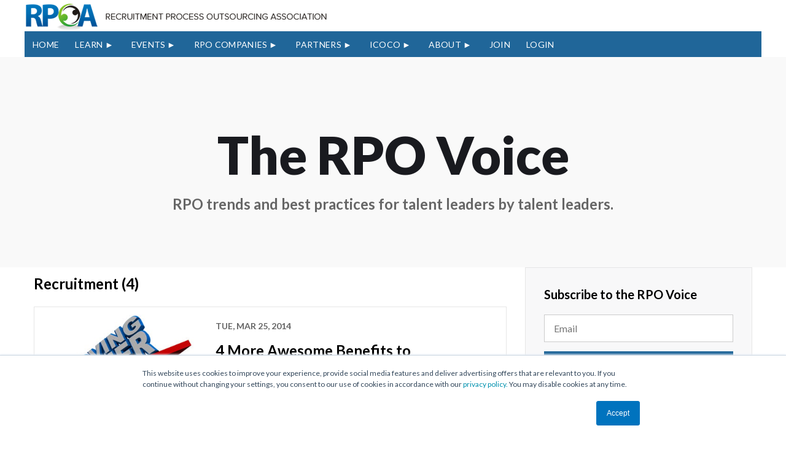

--- FILE ---
content_type: text/html; charset=UTF-8
request_url: https://blog.rpoassociation.org/blog/topic/recruitment/page/4
body_size: 11523
content:
<!doctype html><!--[if lt IE 7]> <html class="no-js lt-ie9 lt-ie8 lt-ie7" lang="en-us" > <![endif]--><!--[if IE 7]>    <html class="no-js lt-ie9 lt-ie8" lang="en-us" >        <![endif]--><!--[if IE 8]>    <html class="no-js lt-ie9" lang="en-us" >               <![endif]--><!--[if gt IE 8]><!--><html class="no-js" lang="en-us"><!--<![endif]--><head>
    <meta charset="utf-8">
    <meta http-equiv="X-UA-Compatible" content="IE=edge,chrome=1">
    <meta name="author" content="Recruitment Process Outsourcing Association, LLC">
    <meta name="description" content="recruitment | Recruitment process outsourcing insights, trends and best practices for talent acquisition professionals (4)">
    <meta name="generator" content="HubSpot">
    <title>The RPO Voice: Insights for the RPO Marketplace | recruitment (4)</title>
    <link rel="shortcut icon" href="https://blog.rpoassociation.org/hs-fs/hub/157743/file-18087986.ico">
    
<meta name="viewport" content="width=device-width, initial-scale=1">

    <script src="/hs/hsstatic/jquery-libs/static-1.1/jquery/jquery-1.7.1.js"></script>
<script>hsjQuery = window['jQuery'];</script>
    <meta property="og:description" content="recruitment | Recruitment process outsourcing insights, trends and best practices for talent acquisition professionals (4)">
    <meta property="og:title" content="The RPO Voice: Insights for the RPO Marketplace | recruitment (4)">
    <meta name="twitter:description" content="recruitment | Recruitment process outsourcing insights, trends and best practices for talent acquisition professionals (4)">
    <meta name="twitter:title" content="The RPO Voice: Insights for the RPO Marketplace | recruitment (4)">

    

    

    <style>
a.cta_button{-moz-box-sizing:content-box !important;-webkit-box-sizing:content-box !important;box-sizing:content-box !important;vertical-align:middle}.hs-breadcrumb-menu{list-style-type:none;margin:0px 0px 0px 0px;padding:0px 0px 0px 0px}.hs-breadcrumb-menu-item{float:left;padding:10px 0px 10px 10px}.hs-breadcrumb-menu-divider:before{content:'›';padding-left:10px}.hs-featured-image-link{border:0}.hs-featured-image{float:right;margin:0 0 20px 20px;max-width:50%}@media (max-width: 568px){.hs-featured-image{float:none;margin:0;width:100%;max-width:100%}}.hs-screen-reader-text{clip:rect(1px, 1px, 1px, 1px);height:1px;overflow:hidden;position:absolute !important;width:1px}
</style>

<link rel="stylesheet" href="https://blog.rpoassociation.org/hubfs/hub_generated/module_assets/1/48581308266/1742046466636/module_RPOA_June21_-_Search_Results_Module.min.css">

    


    

<link rel="stylesheet" href="http://maxcdn.bootstrapcdn.com/font-awesome/4.3.0/css/font-awesome.min.css">
<!-- File for sidr - Menu Start    -->
   <style>
         .sidr{display:none;}
   </style>
    <link rel="stylesheet" href="https://blog.rpoassociation.org/hs-fs/file-2571804320-css/Carousel-Slider-Resources/sidr-navigation.css">
    
       <script type="text/javascript" src="https://blog.rpoassociation.org/hs-fs/file-2561238377-js/Carousel-Slider-Resources/jquery.sidr.min.js"></script>
<!-- File for sidr - Menu End -->


<script src="//use.typekit.net/ect4thg.js"></script>
<script>try{Typekit.load();}catch(e){}</script>
<script type="text/javascript">
$(document).ready(function() {
$('h1, h2, h3, h4, h5, p, li, a, span').addClass('tk-proxima-nova');
});
</script>

<script type="text/javascript" src="http://platform-api.sharethis.com/js/sharethis.js#property=58952daca20eae0011889295&amp;product=sticky-share-buttons"></script>

<!-- Hotjar Tracking Code for www.rpoassociation.org -->
<script>
    (function(h,o,t,j,a,r){
        h.hj=h.hj||function(){(h.hj.q=h.hj.q||[]).push(arguments)};
        h._hjSettings={hjid:454916,hjsv:5};
        a=o.getElementsByTagName('head')[0];
        r=o.createElement('script');r.async=1;
        r.src=t+h._hjSettings.hjid+j+h._hjSettings.hjsv;
        a.appendChild(r);
    })(window,document,'//static.hotjar.com/c/hotjar-','.js?sv=');
</script>

<meta property="og:type" content="blog">
<meta name="twitter:card" content="summary">
<meta name="twitter:domain" content="blog.rpoassociation.org">
<link rel="alternate" type="application/rss+xml" href="https://blog.rpoassociation.org/blog/rss.xml">
<script src="//platform.linkedin.com/in.js" type="text/javascript">
    lang: en_US
</script>

<meta http-equiv="content-language" content="en-us">
<link rel="stylesheet" href="//7052064.fs1.hubspotusercontent-na1.net/hubfs/7052064/hub_generated/template_assets/DEFAULT_ASSET/1768935083794/template_layout.min.css">

<link rel="stylesheet" href="https://blog.rpoassociation.org/hubfs/hub_generated/template_assets/1/2557256004/1741916684009/template_Rpoa-2015-custom-style.css">
<link rel="stylesheet" href="https://blog.rpoassociation.org/hubfs/hub_generated/template_assets/1/6126433954/1741916684963/template_header-footer.min.css">
<link rel="stylesheet" href="https://blog.rpoassociation.org/hubfs/hub_generated/template_assets/1/6122913885/1741916679874/template_resource.min.css">
<link rel="stylesheet" href="https://blog.rpoassociation.org/hubfs/hub_generated/template_assets/1/38977695296/1741916684397/template_RPOA_Style_Dec20.min.css">

<link rel="prev" href="https://blog.rpoassociation.org/blog/topic/recruitment/page/3">
<link rel="next" href="https://blog.rpoassociation.org/blog/topic/recruitment/page/5">
    
    

</head>
<body class="blogpage blog_tempDec20 blog_resources_template blog_tag_page   hs-blog-id-2046953050 hs-blog-listing hs-content-path-blog-topic-recruitment-page-4 hs-blog-name-the-rpo-voice-insights-for-the-rpo-marketplace" style="">
    <div class="header-container-wrapper">
    <div class="header-container container-fluid">

<div class="row-fluid-wrapper row-depth-1 row-number-1 ">
<div class="row-fluid ">
<div class="span12 widget-span widget-type-global_group " style="" data-widget-type="global_group" data-x="0" data-w="12">
<div class="" data-global-widget-path="generated_global_groups/6126121261.html"><div class="row-fluid-wrapper row-depth-1 row-number-1 ">
<div class="row-fluid ">
<div class="span12 widget-span widget-type-cell header-main-sec" style="" data-widget-type="cell" data-x="0" data-w="12">

<div class="row-fluid-wrapper row-depth-1 row-number-2 ">
<div class="row-fluid ">
<div class="container clearfix">
<div class="span12 widget-span widget-type-cell " style="" data-widget-type="cell" data-x="0" data-w="12">

<div class="row-fluid-wrapper row-depth-1 row-number-3 ">
<div class="row-fluid ">
<div id="mob-nav" class="span12 widget-span widget-type-cell " style="" data-widget-type="cell" data-x="0" data-w="12">

<div class="row-fluid-wrapper row-depth-1 row-number-4 ">
<div class="row-fluid ">
<div class="span12 widget-span widget-type-custom_widget header-menu custom-menu-primary widget-type-classic_menu" style="" data-widget-type="custom_widget" data-x="0" data-w="12">
<div id="hs_cos_wrapper_module_153570371947297" class="hs_cos_wrapper hs_cos_wrapper_widget hs_cos_wrapper_type_module widget-type-menu" style="" data-hs-cos-general-type="widget" data-hs-cos-type="module">
<span id="hs_cos_wrapper_module_153570371947297_" class="hs_cos_wrapper hs_cos_wrapper_widget hs_cos_wrapper_type_menu" style="" data-hs-cos-general-type="widget" data-hs-cos-type="menu"><div id="hs_menu_wrapper_module_153570371947297_" class="hs-menu-wrapper active-branch no-flyouts hs-menu-flow-vertical" role="navigation" data-sitemap-name="default" data-menu-id="2568281082" aria-label="Navigation Menu">
 <ul role="menu">
  <li class="hs-menu-item hs-menu-depth-1" role="none"><a href="http://www.rpoassociation.org/" role="menuitem">Home</a></li>
  <li class="hs-menu-item hs-menu-depth-1 hs-item-has-children" role="none"><a href="javascript:;" aria-haspopup="true" aria-expanded="false" role="menuitem">LEARN</a>
   <ul role="menu" class="hs-menu-children-wrapper">
    <li class="hs-menu-item hs-menu-depth-2" role="none"><a href="https://www.rpoassociation.org/RPO-Workshop-Kim-Davis" role="menuitem">RPO BUSINESS CERTIFICATE</a></li>
    <li class="hs-menu-item hs-menu-depth-2" role="none"><a href="https://resources.rpoassociation.org/learn" role="menuitem">RPO ACADEMY</a></li>
    <li class="hs-menu-item hs-menu-depth-2" role="none"><a href="//blog.rpoassociation.org/blog" role="menuitem">RPO VOICE BLOG</a></li>
    <li class="hs-menu-item hs-menu-depth-2" role="none"><a href="//blog.rpoassociation.org/rpo-market-report/" role="menuitem">RPO MARKET REPORT</a></li>
    <li class="hs-menu-item hs-menu-depth-2" role="none"><a href="https://www.rpoassociation.org/time-to-hire-Podcast/" role="menuitem">Time to Hire Podcast</a></li>
    <li class="hs-menu-item hs-menu-depth-2" role="none"><a href="https://rpoassociation.org/2025-rpo-trends-report/" role="menuitem">RPO Buyers Trend Report</a></li>
    <li class="hs-menu-item hs-menu-depth-2" role="none"><a href="https://rpoassociation.org/M%26A-for-RPO-Businesses/" role="menuitem">TOOLKIT: M&amp;A FOR RPO BUSINESES</a></li>
   </ul></li>
  <li class="hs-menu-item hs-menu-depth-1 hs-item-has-children" role="none"><a href="javascript:;" aria-haspopup="true" aria-expanded="false" role="menuitem">EVENTS</a>
   <ul role="menu" class="hs-menu-children-wrapper">
    <li class="hs-menu-item hs-menu-depth-2" role="none"><a href="https://www.rpoassociation.org/Events" role="menuitem">UPCOMING EVENTS</a></li>
    <li class="hs-menu-item hs-menu-depth-2 hs-item-has-children" role="none"><a href="javascript:;" role="menuitem">PAST EVENTS</a>
     <ul role="menu" class="hs-menu-children-wrapper">
      <li class="hs-menu-item hs-menu-depth-3 hs-item-has-children" role="none"><a href="javascript:;" role="menuitem">CONFERENCES</a></li>
      <li class="hs-menu-item hs-menu-depth-3 hs-item-has-children" role="none"><a href="javascript:;" role="menuitem">WOMEN IN TA CELEBRATION</a></li>
     </ul></li>
   </ul></li>
  <li class="hs-menu-item hs-menu-depth-1 hs-item-has-children" role="none"><a href="javascript:;" aria-haspopup="true" aria-expanded="false" role="menuitem">RPO COMPANIES</a>
   <ul role="menu" class="hs-menu-children-wrapper">
    <li class="hs-menu-item hs-menu-depth-2" role="none"><a href="https://www.rpoassociation.org/organization-membership" role="menuitem">MEMBERSHIP</a></li>
    <li class="hs-menu-item hs-menu-depth-2" role="none"><a href="https://www.rpoassociation.org/membership-plans-%26-pricing" role="menuitem">PLANS &amp; PRICING</a></li>
    <li class="hs-menu-item hs-menu-depth-2" role="none"><a href="https://www.rpoassociation.org/RPOA-Forums" role="menuitem">RPOA FORUMS</a></li>
    <li class="hs-menu-item hs-menu-depth-2" role="none"><a href="https://www.rpoassociation.org/Member-directory" role="menuitem">MEMBER DIRECTORY</a></li>
    <li class="hs-menu-item hs-menu-depth-2" role="none"><a href="https://www.rpoassociation.org/membership-application" role="menuitem">APPLY</a></li>
   </ul></li>
  <li class="hs-menu-item hs-menu-depth-1 hs-item-has-children" role="none"><a href="javascript:;" aria-haspopup="true" aria-expanded="false" role="menuitem">PARTNERS</a>
   <ul role="menu" class="hs-menu-children-wrapper">
    <li class="hs-menu-item hs-menu-depth-2" role="none"><a href="https://www.rpoassociation.org/Partnerships" role="menuitem">PARTNERSHIP</a></li>
    <li class="hs-menu-item hs-menu-depth-2" role="none"><a href="https://www.rpoassociation.org/Plans-%26-Pricing" role="menuitem">PLANS &amp; PRICING</a></li>
    <li class="hs-menu-item hs-menu-depth-2" role="none"><a href="https://www.rpoassociation.org/industry-partner-directory" role="menuitem">INDUSTRY PARTNERS</a></li>
    <li class="hs-menu-item hs-menu-depth-2" role="none"><a href="https://www.rpoassociation.org/partnership-application" role="menuitem">APPLY</a></li>
   </ul></li>
  <li class="hs-menu-item hs-menu-depth-1 hs-item-has-children" role="none"><a href="javascript:;" aria-haspopup="true" aria-expanded="false" role="menuitem">ICOCO</a>
   <ul role="menu" class="hs-menu-children-wrapper">
    <li class="hs-menu-item hs-menu-depth-2" role="none"><a href="https://rpoassociation.org/iCoCo" role="menuitem">WHAT IS ICOCO</a></li>
    <li class="hs-menu-item hs-menu-depth-2" role="none"><a href="https://rpoassociation.org/iCoCo-Marketplace" role="menuitem">ICOCO MARKETPLACE</a></li>
   </ul></li>
  <li class="hs-menu-item hs-menu-depth-1 hs-item-has-children" role="none"><a href="javascript:;" aria-haspopup="true" aria-expanded="false" role="menuitem">ABOUT</a>
   <ul role="menu" class="hs-menu-children-wrapper">
    <li class="hs-menu-item hs-menu-depth-2" role="none"><a href="http://www.rpoassociation.org/about-us" role="menuitem">ABOUT US</a></li>
    <li class="hs-menu-item hs-menu-depth-2" role="none"><a href="http://www.rpoassociation.org/board-of-advisors" role="menuitem">ADVISORY BOARD</a></li>
    <li class="hs-menu-item hs-menu-depth-2" role="none"><a href="https://www.rpoassociation.org/Our-Members" role="menuitem">PARTNERS</a></li>
    <li class="hs-menu-item hs-menu-depth-2" role="none"><a href="http://www.rpoassociation.org/team" role="menuitem">TEAM</a></li>
    <li class="hs-menu-item hs-menu-depth-2" role="none"><a href="https://blog.rpoassociation.org/press-room" role="menuitem">PRESSROOM</a></li>
   </ul></li>
  <li class="hs-menu-item hs-menu-depth-1" role="none"><a href="https://resources.rpoassociation.org/join" role="menuitem">JOIN</a></li>
  <li class="hs-menu-item hs-menu-depth-1" role="none"><a href="https://www.rpoassociation.org/Sys/Profile" role="menuitem">LOGIN</a></li>
 </ul>
</div></span></div>

</div><!--end widget-span -->
</div><!--end row-->
</div><!--end row-wrapper -->

</div><!--end widget-span -->
</div><!--end row-->
</div><!--end row-wrapper -->

<div class="row-fluid-wrapper row-depth-1 row-number-5 ">
<div class="row-fluid ">
<div id="idHeaderContentHolder" class="span12 widget-span widget-type-cell WaPlaceHolder header-top-row" style="" data-widget-type="cell" data-x="0" data-w="12">

<div class="row-fluid-wrapper row-depth-1 row-number-6 ">
<div class="row-fluid ">
<div class="span7 widget-span widget-type-cell header-left-col" style="" data-widget-type="cell" data-x="0" data-w="7">

<div class="row-fluid-wrapper row-depth-2 row-number-1 ">
<div class="row-fluid ">
<div class="span12 widget-span widget-type-custom_widget header-logo" style="" data-widget-type="custom_widget" data-x="0" data-w="12">
<div id="hs_cos_wrapper_module_153562673508860" class="hs_cos_wrapper hs_cos_wrapper_widget hs_cos_wrapper_type_module widget-type-logo" style="" data-hs-cos-general-type="widget" data-hs-cos-type="module">
  






















  
  <span id="hs_cos_wrapper_module_153562673508860_hs_logo_widget" class="hs_cos_wrapper hs_cos_wrapper_widget hs_cos_wrapper_type_logo" style="" data-hs-cos-general-type="widget" data-hs-cos-type="logo"><a href="http://www.rpoassociation.org" id="hs-link-module_153562673508860_hs_logo_widget" style="border-width:0px;border:0px;"><img src="https://blog.rpoassociation.org/hs-fs/hubfs/rpoa-logo-color.png?width=494&amp;height=46&amp;name=rpoa-logo-color.png" class="hs-image-widget " height="46" style="height: auto;width:494px;border-width:0px;border:0px;" width="494" alt="rpoa-logo-color" title="rpoa-logo-color" srcset="https://blog.rpoassociation.org/hs-fs/hubfs/rpoa-logo-color.png?width=247&amp;height=23&amp;name=rpoa-logo-color.png 247w, https://blog.rpoassociation.org/hs-fs/hubfs/rpoa-logo-color.png?width=494&amp;height=46&amp;name=rpoa-logo-color.png 494w, https://blog.rpoassociation.org/hs-fs/hubfs/rpoa-logo-color.png?width=741&amp;height=69&amp;name=rpoa-logo-color.png 741w, https://blog.rpoassociation.org/hs-fs/hubfs/rpoa-logo-color.png?width=988&amp;height=92&amp;name=rpoa-logo-color.png 988w, https://blog.rpoassociation.org/hs-fs/hubfs/rpoa-logo-color.png?width=1235&amp;height=115&amp;name=rpoa-logo-color.png 1235w, https://blog.rpoassociation.org/hs-fs/hubfs/rpoa-logo-color.png?width=1482&amp;height=138&amp;name=rpoa-logo-color.png 1482w" sizes="(max-width: 494px) 100vw, 494px"></a></span>
</div>

</div><!--end widget-span -->
</div><!--end row-->
</div><!--end row-wrapper -->

</div><!--end widget-span -->
<div class="span5 widget-span widget-type-cell header-right-column" style="" data-widget-type="cell" data-x="7" data-w="5">

<div class="row-fluid-wrapper row-depth-2 row-number-2 ">
<div class="row-fluid ">
<div class="span6 widget-span widget-type-custom_widget green-btn" style="display: none" data-widget-type="custom_widget" data-x="0" data-w="6">
<div id="hs_cos_wrapper_module_1535627018323101" class="hs_cos_wrapper hs_cos_wrapper_widget hs_cos_wrapper_type_module widget-type-cta" style="" data-hs-cos-general-type="widget" data-hs-cos-type="module"><span id="hs_cos_wrapper_module_1535627018323101_" class="hs_cos_wrapper hs_cos_wrapper_widget hs_cos_wrapper_type_cta" style="" data-hs-cos-general-type="widget" data-hs-cos-type="cta"><!--HubSpot Call-to-Action Code --><span class="hs-cta-wrapper" id="hs-cta-wrapper-712c5082-6a2a-4f5f-9203-f0c22a63ceaa"><span class="hs-cta-node hs-cta-712c5082-6a2a-4f5f-9203-f0c22a63ceaa" id="hs-cta-712c5082-6a2a-4f5f-9203-f0c22a63ceaa"><!--[if lte IE 8]><div id="hs-cta-ie-element"></div><![endif]--><a href="https://cta-redirect.hubspot.com/cta/redirect/157743/712c5082-6a2a-4f5f-9203-f0c22a63ceaa" target="_blank" rel="noopener"><img class="hs-cta-img" id="hs-cta-img-712c5082-6a2a-4f5f-9203-f0c22a63ceaa" style="border-width:0px;" src="https://no-cache.hubspot.com/cta/default/157743/712c5082-6a2a-4f5f-9203-f0c22a63ceaa.png" alt="RPO ACADEMY"></a></span><script charset="utf-8" src="/hs/cta/cta/current.js"></script><script type="text/javascript"> hbspt.cta._relativeUrls=true;hbspt.cta.load(157743, '712c5082-6a2a-4f5f-9203-f0c22a63ceaa', {"useNewLoader":"true","region":"na1"}); </script></span><!-- end HubSpot Call-to-Action Code --></span></div>

</div><!--end widget-span -->
<div class="span6 widget-span widget-type-custom_widget navy-blue-btn" style="display: none" data-widget-type="custom_widget" data-x="6" data-w="6">
<div id="hs_cos_wrapper_module_153562701237699" class="hs_cos_wrapper hs_cos_wrapper_widget hs_cos_wrapper_type_module widget-type-cta" style="" data-hs-cos-general-type="widget" data-hs-cos-type="module"><span id="hs_cos_wrapper_module_153562701237699_" class="hs_cos_wrapper hs_cos_wrapper_widget hs_cos_wrapper_type_cta" style="" data-hs-cos-general-type="widget" data-hs-cos-type="cta"><!--HubSpot Call-to-Action Code --><span class="hs-cta-wrapper" id="hs-cta-wrapper-2a3957f4-056b-45b4-a64c-52523425d820"><span class="hs-cta-node hs-cta-2a3957f4-056b-45b4-a64c-52523425d820" id="hs-cta-2a3957f4-056b-45b4-a64c-52523425d820"><!--[if lte IE 8]><div id="hs-cta-ie-element"></div><![endif]--><a href="https://cta-redirect.hubspot.com/cta/redirect/157743/2a3957f4-056b-45b4-a64c-52523425d820" target="_blank" rel="noopener"><img class="hs-cta-img" id="hs-cta-img-2a3957f4-056b-45b4-a64c-52523425d820" style="border-width:0px;" src="https://no-cache.hubspot.com/cta/default/157743/2a3957f4-056b-45b4-a64c-52523425d820.png" alt="FIRM DIRECTORY"></a></span><script charset="utf-8" src="/hs/cta/cta/current.js"></script><script type="text/javascript"> hbspt.cta._relativeUrls=true;hbspt.cta.load(157743, '2a3957f4-056b-45b4-a64c-52523425d820', {"useNewLoader":"true","region":"na1"}); </script></span><!-- end HubSpot Call-to-Action Code --></span></div>

</div><!--end widget-span -->
</div><!--end row-->
</div><!--end row-wrapper -->

</div><!--end widget-span -->
</div><!--end row-->
</div><!--end row-wrapper -->

</div><!--end widget-span -->
</div><!--end row-->
</div><!--end row-wrapper -->

<div class="row-fluid-wrapper row-depth-1 row-number-1 ">
<div class="row-fluid ">
<div class="span12 widget-span widget-type-cell header-btm-row" style="" data-widget-type="cell" data-x="0" data-w="12">

<div class="row-fluid-wrapper row-depth-1 row-number-2 ">
<div class="row-fluid ">
<div class="span12 widget-span widget-type-custom_widget header-menu custom-menu-primary desktop-nav" style="" data-widget-type="custom_widget" data-x="0" data-w="12">
<div id="hs_cos_wrapper_module_153562684706373" class="hs_cos_wrapper hs_cos_wrapper_widget hs_cos_wrapper_type_module widget-type-menu" style="" data-hs-cos-general-type="widget" data-hs-cos-type="module">
<span id="hs_cos_wrapper_module_153562684706373_" class="hs_cos_wrapper hs_cos_wrapper_widget hs_cos_wrapper_type_menu" style="" data-hs-cos-general-type="widget" data-hs-cos-type="menu"><div id="hs_menu_wrapper_module_153562684706373_" class="hs-menu-wrapper active-branch flyouts hs-menu-flow-horizontal" role="navigation" data-sitemap-name="default" data-menu-id="2568281082" aria-label="Navigation Menu">
 <ul role="menu">
  <li class="hs-menu-item hs-menu-depth-1" role="none"><a href="http://www.rpoassociation.org/" role="menuitem">Home</a></li>
  <li class="hs-menu-item hs-menu-depth-1 hs-item-has-children" role="none"><a href="javascript:;" aria-haspopup="true" aria-expanded="false" role="menuitem">LEARN</a>
   <ul role="menu" class="hs-menu-children-wrapper">
    <li class="hs-menu-item hs-menu-depth-2" role="none"><a href="https://www.rpoassociation.org/RPO-Workshop-Kim-Davis" role="menuitem">RPO BUSINESS CERTIFICATE</a></li>
    <li class="hs-menu-item hs-menu-depth-2" role="none"><a href="https://resources.rpoassociation.org/learn" role="menuitem">RPO ACADEMY</a></li>
    <li class="hs-menu-item hs-menu-depth-2" role="none"><a href="//blog.rpoassociation.org/blog" role="menuitem">RPO VOICE BLOG</a></li>
    <li class="hs-menu-item hs-menu-depth-2" role="none"><a href="//blog.rpoassociation.org/rpo-market-report/" role="menuitem">RPO MARKET REPORT</a></li>
    <li class="hs-menu-item hs-menu-depth-2" role="none"><a href="https://www.rpoassociation.org/time-to-hire-Podcast/" role="menuitem">Time to Hire Podcast</a></li>
    <li class="hs-menu-item hs-menu-depth-2" role="none"><a href="https://rpoassociation.org/2025-rpo-trends-report/" role="menuitem">RPO Buyers Trend Report</a></li>
    <li class="hs-menu-item hs-menu-depth-2" role="none"><a href="https://rpoassociation.org/M%26A-for-RPO-Businesses/" role="menuitem">TOOLKIT: M&amp;A FOR RPO BUSINESES</a></li>
   </ul></li>
  <li class="hs-menu-item hs-menu-depth-1 hs-item-has-children" role="none"><a href="javascript:;" aria-haspopup="true" aria-expanded="false" role="menuitem">EVENTS</a>
   <ul role="menu" class="hs-menu-children-wrapper">
    <li class="hs-menu-item hs-menu-depth-2" role="none"><a href="https://www.rpoassociation.org/Events" role="menuitem">UPCOMING EVENTS</a></li>
    <li class="hs-menu-item hs-menu-depth-2 hs-item-has-children" role="none"><a href="javascript:;" role="menuitem">PAST EVENTS</a>
     <ul role="menu" class="hs-menu-children-wrapper">
      <li class="hs-menu-item hs-menu-depth-3 hs-item-has-children" role="none"><a href="javascript:;" role="menuitem">CONFERENCES</a></li>
      <li class="hs-menu-item hs-menu-depth-3 hs-item-has-children" role="none"><a href="javascript:;" role="menuitem">WOMEN IN TA CELEBRATION</a></li>
     </ul></li>
   </ul></li>
  <li class="hs-menu-item hs-menu-depth-1 hs-item-has-children" role="none"><a href="javascript:;" aria-haspopup="true" aria-expanded="false" role="menuitem">RPO COMPANIES</a>
   <ul role="menu" class="hs-menu-children-wrapper">
    <li class="hs-menu-item hs-menu-depth-2" role="none"><a href="https://www.rpoassociation.org/organization-membership" role="menuitem">MEMBERSHIP</a></li>
    <li class="hs-menu-item hs-menu-depth-2" role="none"><a href="https://www.rpoassociation.org/membership-plans-%26-pricing" role="menuitem">PLANS &amp; PRICING</a></li>
    <li class="hs-menu-item hs-menu-depth-2" role="none"><a href="https://www.rpoassociation.org/RPOA-Forums" role="menuitem">RPOA FORUMS</a></li>
    <li class="hs-menu-item hs-menu-depth-2" role="none"><a href="https://www.rpoassociation.org/Member-directory" role="menuitem">MEMBER DIRECTORY</a></li>
    <li class="hs-menu-item hs-menu-depth-2" role="none"><a href="https://www.rpoassociation.org/membership-application" role="menuitem">APPLY</a></li>
   </ul></li>
  <li class="hs-menu-item hs-menu-depth-1 hs-item-has-children" role="none"><a href="javascript:;" aria-haspopup="true" aria-expanded="false" role="menuitem">PARTNERS</a>
   <ul role="menu" class="hs-menu-children-wrapper">
    <li class="hs-menu-item hs-menu-depth-2" role="none"><a href="https://www.rpoassociation.org/Partnerships" role="menuitem">PARTNERSHIP</a></li>
    <li class="hs-menu-item hs-menu-depth-2" role="none"><a href="https://www.rpoassociation.org/Plans-%26-Pricing" role="menuitem">PLANS &amp; PRICING</a></li>
    <li class="hs-menu-item hs-menu-depth-2" role="none"><a href="https://www.rpoassociation.org/industry-partner-directory" role="menuitem">INDUSTRY PARTNERS</a></li>
    <li class="hs-menu-item hs-menu-depth-2" role="none"><a href="https://www.rpoassociation.org/partnership-application" role="menuitem">APPLY</a></li>
   </ul></li>
  <li class="hs-menu-item hs-menu-depth-1 hs-item-has-children" role="none"><a href="javascript:;" aria-haspopup="true" aria-expanded="false" role="menuitem">ICOCO</a>
   <ul role="menu" class="hs-menu-children-wrapper">
    <li class="hs-menu-item hs-menu-depth-2" role="none"><a href="https://rpoassociation.org/iCoCo" role="menuitem">WHAT IS ICOCO</a></li>
    <li class="hs-menu-item hs-menu-depth-2" role="none"><a href="https://rpoassociation.org/iCoCo-Marketplace" role="menuitem">ICOCO MARKETPLACE</a></li>
   </ul></li>
  <li class="hs-menu-item hs-menu-depth-1 hs-item-has-children" role="none"><a href="javascript:;" aria-haspopup="true" aria-expanded="false" role="menuitem">ABOUT</a>
   <ul role="menu" class="hs-menu-children-wrapper">
    <li class="hs-menu-item hs-menu-depth-2" role="none"><a href="http://www.rpoassociation.org/about-us" role="menuitem">ABOUT US</a></li>
    <li class="hs-menu-item hs-menu-depth-2" role="none"><a href="http://www.rpoassociation.org/board-of-advisors" role="menuitem">ADVISORY BOARD</a></li>
    <li class="hs-menu-item hs-menu-depth-2" role="none"><a href="https://www.rpoassociation.org/Our-Members" role="menuitem">PARTNERS</a></li>
    <li class="hs-menu-item hs-menu-depth-2" role="none"><a href="http://www.rpoassociation.org/team" role="menuitem">TEAM</a></li>
    <li class="hs-menu-item hs-menu-depth-2" role="none"><a href="https://blog.rpoassociation.org/press-room" role="menuitem">PRESSROOM</a></li>
   </ul></li>
  <li class="hs-menu-item hs-menu-depth-1" role="none"><a href="https://resources.rpoassociation.org/join" role="menuitem">JOIN</a></li>
  <li class="hs-menu-item hs-menu-depth-1" role="none"><a href="https://www.rpoassociation.org/Sys/Profile" role="menuitem">LOGIN</a></li>
 </ul>
</div></span></div>

</div><!--end widget-span -->
</div><!--end row-->
</div><!--end row-wrapper -->

</div><!--end widget-span -->
</div><!--end row-->
</div><!--end row-wrapper -->

</div><!--end widget-span -->
      </div>
</div><!--end row-->
</div><!--end row-wrapper -->

</div><!--end widget-span -->
</div><!--end row-->
</div><!--end row-wrapper -->
</div>
</div><!--end widget-span -->
</div><!--end row-->
</div><!--end row-wrapper -->

    </div><!--end header -->
</div><!--end header wrapper -->

<div class="body-container-wrapper">
    <div class="body-container container-fluid">

<div class="row-fluid-wrapper row-depth-1 row-number-1 ">
<div class="row-fluid ">
<div class="span12 widget-span widget-type-custom_widget " style="" data-widget-type="custom_widget" data-x="0" data-w="12">
<div id="hs_cos_wrapper_module_160836281475072" class="hs_cos_wrapper hs_cos_wrapper_widget hs_cos_wrapper_type_module" style="" data-hs-cos-general-type="widget" data-hs-cos-type="module">
<div class="hero_module text-center  paddingt210 paddingb70 mobile_paddingt220 mobile_paddingb50" style="background-color: rgba(249, 249, 249,1.0);">
	<div class="container">
		<div class="banner_content">
			
			<h1>
				The RPO Voice
			</h1>
			<p>RPO trends and best practices for talent leaders by talent leaders.</p>
			
		</div>
	</div>
</div>
</div>

</div><!--end widget-span -->
</div><!--end row-->
</div><!--end row-wrapper -->

<div class="row-fluid-wrapper row-depth-1 row-number-2 ">
<div class="row-fluid ">
<div class="span12 widget-span widget-type-cell main_blog_wrapper paddingb80 mobile_paddingb50" style="" data-widget-type="cell" data-x="0" data-w="12">

<div class="row-fluid-wrapper row-depth-1 row-number-3 ">
<div class="row-fluid ">
<div class="span12 widget-span widget-type-cell container" style="" data-widget-type="cell" data-x="0" data-w="12">

<div class="row-fluid-wrapper row-depth-1 row-number-4 ">
<div class="row-fluid ">

</div><!--end row-->
</div><!--end row-wrapper -->

<div class="row-fluid-wrapper row-depth-1 row-number-6 ">
<div class="row-fluid ">
<div class="span12 widget-span widget-type-cell blog_mid_row" style="" data-widget-type="cell" data-x="0" data-w="12">

<div class="row-fluid-wrapper row-depth-1 row-number-7 ">
<div class="row-fluid ">
<div class="span8 widget-span widget-type-cell blog-left-column" style="" data-widget-type="cell" data-x="0" data-w="8">

<div class="row-fluid-wrapper row-depth-2 row-number-1 ">
<div class="row-fluid ">


<div class="span12 widget-span widget-type-blog_content " style="" data-widget-type="blog_content" data-x="0" data-w="12">
<div class="blog_listing_section">
	<div class="post-listing">
		
		
		
		<div class="section_header">
			<h3>recruitment (4)</h3>
		</div>
		<div class="main_blog_posts">
			
			<div class="post_item">
				
				<div class="post-image">
					<img src="https://blog.rpoassociation.org/hs-fs/file-18094168-jpg/images/fotolia_33095447_xs.jpg" alt="4 More Awesome Benefits to Recruitment Outsourcing ">
				</div>
				
				<div class="post-content-box">
					<span class="post-date">Tue, Mar 25, 2014</span>
					<h3 class="post-title"><a href="https://blog.rpoassociation.org/blog/bid/340360/4-more-awesome-benefits-to-recruitment-outsourcing">4 More Awesome Benefits to Recruitment Outsourcing</a></h3>
					<p>One of the biggest myths about recruitment outsourcing is that recruitment outsourcing is the equivalent... <a class="more-link" href="https://blog.rpoassociation.org/blog/bid/340360/4-more-awesome-benefits-to-recruitment-outsourcing">Read More</a></p>
					
					<p id="post-tag">
						
						<a class="topic-link" href="https://blog.rpoassociation.org/blog/topic/recruitment">recruitment</a>,
						
						<a class="topic-link" href="https://blog.rpoassociation.org/blog/topic/recruitment-process-outsourcing">recruitment process outsourcing</a>,
						
						<a class="topic-link" href="https://blog.rpoassociation.org/blog/topic/employer-branding">Employer Branding</a>,
						
						<a class="topic-link" href="https://blog.rpoassociation.org/blog/topic/recruitment-marketing">recruitment marketing</a>
						
					</p>
					
				</div>
			</div>
			
			<div class="post_item">
				
				<div class="post-image">
					<img src="https://blog.rpoassociation.org/hs-fs/file-574119512-jpg/images/fotolia_61621074_xs.jpg" alt="Talent Acquisition: Money is Muscle">
				</div>
				
				<div class="post-content-box">
					<span class="post-date">Tue, Mar 11, 2014</span>
					<h3 class="post-title"><a href="https://blog.rpoassociation.org/blog/bid/338713/talent-acquisition-money-is-muscle">Talent Acquisition: Money is Muscle</a></h3>
					<p>After 20+ years as a recruiter and 12 of that in RPO, I am often amazed at how conservative Chief level ... <a class="more-link" href="https://blog.rpoassociation.org/blog/bid/338713/talent-acquisition-money-is-muscle">Read More</a></p>
					
					<p id="post-tag">
						
						<a class="topic-link" href="https://blog.rpoassociation.org/blog/topic/recruitment">recruitment</a>,
						
						<a class="topic-link" href="https://blog.rpoassociation.org/blog/topic/recruitment-process-outsourcing">recruitment process outsourcing</a>,
						
						<a class="topic-link" href="https://blog.rpoassociation.org/blog/topic/recruiting-best-practices">Recruiting Best Practices</a>,
						
						<a class="topic-link" href="https://blog.rpoassociation.org/blog/topic/recruitment-marketing">recruitment marketing</a>
						
					</p>
					
				</div>
			</div>
			
			<div class="post_item">
				
				<div class="post-image">
					<img src="https://blog.rpoassociation.org/hs-fs/file-388939690-jpg/images/rpo_news-resized-600.jpg" alt="Highly Successful Recruiting, RPO at 10 &amp; Other Hiring News">
				</div>
				
				<div class="post-content-box">
					<span class="post-date">Thu, Feb 27, 2014</span>
					<h3 class="post-title"><a href="https://blog.rpoassociation.org/blog/bid/337395/Highly-Successful-Recruiting-RPO-at-10-Other-Hiring-News">Highly Successful Recruiting, RPO at 10 &amp; Other Hiring News</a></h3>
					<p>What does it take to be a great recruiter, or even to find great recruiters for your organization? What ... <a class="more-link" href="https://blog.rpoassociation.org/blog/bid/337395/Highly-Successful-Recruiting-RPO-at-10-Other-Hiring-News">Read More</a></p>
					
					<p id="post-tag">
						
						<a class="topic-link" href="https://blog.rpoassociation.org/blog/topic/recruitment">recruitment</a>,
						
						<a class="topic-link" href="https://blog.rpoassociation.org/blog/topic/recruiting-trends">recruiting trends</a>,
						
						<a class="topic-link" href="https://blog.rpoassociation.org/blog/topic/recruiting-best-practices">Recruiting Best Practices</a>
						
					</p>
					
				</div>
			</div>
			
			<div class="post_item">
				
				<div class="post-image">
					<img src="https://blog.rpoassociation.org/hs-fs/file-348029117-jpg/images/fotolia_38295496_xs.jpg" alt="5 Hot Recruiting Trends">
				</div>
				
				<div class="post-content-box">
					<span class="post-date">Wed, Oct 16, 2013</span>
					<h3 class="post-title"><a href="https://blog.rpoassociation.org/blog/bid/320688/5-Hot-Recruiting-Trends">5 Hot Recruiting Trends</a></h3>
					<p>Recruiting’s importance to business success can’t be underestimated in today’s tight job market. Employe... <a class="more-link" href="https://blog.rpoassociation.org/blog/bid/320688/5-Hot-Recruiting-Trends">Read More</a></p>
					
					<p id="post-tag">
						
						<a class="topic-link" href="https://blog.rpoassociation.org/blog/topic/recruitment">recruitment</a>,
						
						<a class="topic-link" href="https://blog.rpoassociation.org/blog/topic/recruiting-strategy">recruiting strategy</a>,
						
						<a class="topic-link" href="https://blog.rpoassociation.org/blog/topic/recruiting-trends">recruiting trends</a>
						
					</p>
					
				</div>
			</div>
			
			<div class="post_item">
				
				<div class="post-image">
					<img src="https://blog.rpoassociation.org/hs-fs/file-31862114-jpg/images/fotolia_47271352_xs-resized-600.jpg" alt="Innovation in Recruiting, Employment Branding, and Other RPO News">
				</div>
				
				<div class="post-content-box">
					<span class="post-date">Thu, Sep 19, 2013</span>
					<h3 class="post-title"><a href="https://blog.rpoassociation.org/blog/bid/316433/Innovation-in-Recruiting-Employment-Branding-and-Other-RPO-News">Innovation in Recruiting, Employment Branding, and Other RPO News</a></h3>
					<p>Eighty-seven percent of C-suite executives recognize disengaged employees as one of the biggest threats ... <a class="more-link" href="https://blog.rpoassociation.org/blog/bid/316433/Innovation-in-Recruiting-Employment-Branding-and-Other-RPO-News">Read More</a></p>
					
					<p id="post-tag">
						
						<a class="topic-link" href="https://blog.rpoassociation.org/blog/topic/recruitment">recruitment</a>,
						
						<a class="topic-link" href="https://blog.rpoassociation.org/blog/topic/recruitment-process-outsourcing">recruitment process outsourcing</a>,
						
						<a class="topic-link" href="https://blog.rpoassociation.org/blog/topic/employer-branding">Employer Branding</a>,
						
						<a class="topic-link" href="https://blog.rpoassociation.org/blog/topic/recruiting-trends">recruiting trends</a>,
						
						<a class="topic-link" href="https://blog.rpoassociation.org/blog/topic/recruiting-best-practices">Recruiting Best Practices</a>
						
					</p>
					
				</div>
			</div>
			
			<div class="post_item">
				
				<div class="post-image">
					<img src="https://blog.rpoassociation.org/hs-fs/file-22437923-jpg/images/mobile_recruiting.jpg" alt="When Recruiting becomes Fun and Games">
				</div>
				
				<div class="post-content-box">
					<span class="post-date">Wed, Sep 18, 2013</span>
					<h3 class="post-title"><a href="https://blog.rpoassociation.org/blog/bid/316223/when-recruiting-becomes-fun-and-games">When Recruiting becomes Fun and Games</a></h3>
					<p>Digital gaming applications aren’t just for selling video games to teenage boys. They are getting more w... <a class="more-link" href="https://blog.rpoassociation.org/blog/bid/316223/when-recruiting-becomes-fun-and-games">Read More</a></p>
					
					<p id="post-tag">
						
						<a class="topic-link" href="https://blog.rpoassociation.org/blog/topic/recruitment">recruitment</a>,
						
						<a class="topic-link" href="https://blog.rpoassociation.org/blog/topic/recruitment-process-outsourcing">recruitment process outsourcing</a>,
						
						<a class="topic-link" href="https://blog.rpoassociation.org/blog/topic/recruiting-strategy">recruiting strategy</a>,
						
						<a class="topic-link" href="https://blog.rpoassociation.org/blog/topic/recruiting-best-practices">Recruiting Best Practices</a>,
						
						<a class="topic-link" href="https://blog.rpoassociation.org/blog/topic/recruitment-marketing">recruitment marketing</a>
						
					</p>
					
				</div>
			</div>
			
		</div>
		
		<div class="blog-pagination blog-page-list text-center">
			<div class="inner_wrap">
			
			
			<div class="blog-pagination-left">
        <a class="prev-link" href="https://blog.rpoassociation.org/blog/topic/recruitment/page/3">Previous</a>
        
				
				<a href="https://blog.rpoassociation.org/blog/topic/recruitment/page/1">1</a>
				<a class="elipses" href="https://blog.rpoassociation.org/blog/topic/recruitment/page/1">...</a>
				
				
			</div>
			<div class="blog-pagination-center">
				
				
				
				<a href="https://blog.rpoassociation.org/blog/topic/recruitment/page/2">2</a>
				
				
				
				
				<a href="https://blog.rpoassociation.org/blog/topic/recruitment/page/3">3</a>
				
				
				
				
				<a class="active" href="https://blog.rpoassociation.org/blog/topic/recruitment/page/4">4</a>
				
				
				
				
				<a href="https://blog.rpoassociation.org/blog/topic/recruitment/page/5">5</a>
				
				
				
				
				<a href="https://blog.rpoassociation.org/blog/topic/recruitment/page/6">6</a>
				
				
			</div>
			<div class="blog-pagination-right">
				
				
				<a class="elipses" href="9">...</a>
				<a href="https://blog.rpoassociation.org/blog/topic/recruitment/page/9">9</a>
				
				
				<a class="next-link" href="https://blog.rpoassociation.org/blog/topic/recruitment/page/5">Next</a>
			</div>
				</div>
		</div>
		
		
		
		
		
	</div>
</div>

<!--
<script>
	var seen = {};
	$('.featured_post').each(function() {
		var txt = $(this).attr('data-id');
		if (seen[txt])
        $(this).remove();
    else
        seen[txt] = true;
});
</script>
-->





</div>

            

</div><!--end row-->
</div><!--end row-wrapper -->

<div class="row-fluid-wrapper row-depth-2 row-number-2 ">
<div class="row-fluid ">
<div class="span12 widget-span widget-type-custom_widget " style="" data-widget-type="custom_widget" data-x="0" data-w="12">
<div id="hs_cos_wrapper_module_1623237303359190" class="hs_cos_wrapper hs_cos_wrapper_widget hs_cos_wrapper_type_module" style="" data-hs-cos-general-type="widget" data-hs-cos-type="module"><div class="hs-search-results">
	
	<div id="noItemsFoundMessage"><h2>No Items Found!</h2></div>
	<div class="main_blog_posts" id="Container">
		
		
		
		
		
		
		
		
		
		
		
		
		
		
		
		
		
		
		
		
		
		
		
		
		
		
		
		
		
		
		
		
		
		
		
		
		
		
		
		
		
		
		
		
		
		
		
		
		
		
		
		
		
		
		
		
		
		
		
		
		
		
		
		
		
		
		
		
		
		
		
		
		
		
		
		
		
		
		
		
		
		
		
		
		
		
		
		
		
		
		
		
		
		
		
		
		
		
		
		
		
		
		
		
		
		
		
		
		
		
		
		
		
		
		
		
		
		
		
		
		
		
		
		
		
		
		
		
		
		
		
		
		
		
		
		
		
		
		
		
		
		
		
		
		
		
		
		
		
		
		
		
		
		
		
		
		
		
		
		
		
		
		
		
		
		
		
		
		
		
		
		
		
		
		
		
		
		
		
		
		
		
		
		
		
		
		
		
		
		
		
		
		
		
		
		
		
		
		
		
		
		
		
		
		
		
		
		
		
		
		
		
		
		
		
		
		
		
		
		
		
		
		
		
		
		
		
		
		
		
		
		
		
		
		
		
		
		
		
		
		
		
		
		
		
		
		
		
		
		
		
		
		
		
		
		
		
		
		
		
		
		
		
		
		
		
		
		
		
		
		
		
		
		
		
		
		
		
		
		
		
		
		
		
		
		
		
		
		
		
		
		
		
		
		
		
		
		
		
		
		
		
		
		
		
		
		
		
		
		
		
		
		
		
		
		
		
		
		
		
		
		
		
		
		
		
		
		
		
		
		
		
		
		
		
		
		
		
		
		
		
		
		
		
		
		
		
		
		
		
		
		
		
		
		
		
		
		
		
		
		
		
		
		
		
		
		
		
		
		
		
		
		
		
		
		
		
		
		
		
		
		
		
		
		
		
		
		
		
		
		
		
		
		
		
		
		
		
		
		
		
		
		
		
		
		
		
		
		
		
		
		
		
		
		
		
		
		
		
		
		
		
		
		
		
		
		
		
		
		
		
		
		
		
		
		
		
		
		
		
		
		
		
		
		
		
		
		
		
		
		
		
		
		
		
		
		
		
		
		
		
		
		
		
		
		
		
		
		
		
		
		
		
		
		
		
		
		
		
		
		
		
		
		
		
		
		
		
		
		
		
		
		
		
		
		
		
		
		
		
		
		
		
		
		
		
		
		
		
		
		
		
		
		
		
		
		
		
		
		
		
		
		
		
		
		
		
		
		
		
		
		
		
		
		
		
		
		
		
		
		
		
		
		
		
		
		
		
		
		
		
		
		
		
		
		
		
		
		
		
		
		
		
		
		
		
		
		
		
		
		
		
		
		
		
		
		
		
		
		
		
		
		
		
		
		
		
		
		
		
		
		
		
		
		
		
		
		
		
		
		
		
		
		
		
		
		
		
		
		
		
		
		
		
		
		
		
		
		
		
		
		
		
		
		
		
		
		
		
		
		
		
		
		
		
		
		
		
		
		
		
		
		
		
		
		
		
		
		
		
		
		
		
		
		
		
		
		
		
		
		
		
		
		
		
		
		
		
		
		
		
		
		
		
		
		
		
		
		
		
		
		
		
		
		
		
		
		
		
		
		
		
		
		
		
		
		
		
		
		
		
		
		
		
		
		
		
		
		
		
		
		
		
		
		
		
		
		
		
		
		
		
		
		
		
		
		
		
		
		
		
		
		
		
		
		
		
		
		
		
		
		
		
		
		
		
		
		
		
		
		
		
		
		
		
		
		
		
		
		
		
		
		
		
		
		
		
		
		
		
		
		
		
		
		
		
		
		
		
		
		
		
		
		
		
		
		
		
		
		
		
		
		
		
		
		
		
		
		
		
		
		
		
		
		
		
		
		
		
		
		
		
		
		
		
		
		
		
		
		
		
		
		
		
		
		
		
		
		
		
		
		
		
		
		
		
		
		
		
		
		
		
		
		
		
		
		
		
		
		
		
		
		
		
		
		
		
		
		
		
		
		
		
		
		
		
		
		
		
		
		
		
		
		
		
		
		
		
		
		
		
		
		
		
		
		
		
		
		
		
		
		
		
		
		
		
		
		
		
		
		
		
		
		
		
		
		
		
		
		
		
		
		
		
		
		
		
		
		
		
		
		
		
		
		
		
		
		
		
		
		
		
		
		
		
		
		
		
		
		
		
		
		
		
		
		
		
		
		
		
		
		
		
		
		
		
		
		
		
		
		
		
		
		
		
		
		
		
		
		
		
		
		
		
		
		
		
		
		
		
		
		
		
		
		
		
		
		
		
		
		
		
		
		
		
		
		
		
		
		
		
		
		
		
		
		
		
		
		
		
		
		
		
		
		
		
		
		
		
		
		
		
		
		
		
		
		
		
		
		
		
		
		
		
		
		
		
		
		
		
		
		
		
		
		
		
		
		
		
		
		
		
		
		
		
		
		
		
		
		
		
		
		
		
		
		
		
		
		
		
		
		
		
		
		
		
		
		
		
		
		
		
		
		
		
		
		
		
		
		
		
		
		
		
		
		
		
		
		
		
		
		
		
		
		
		
		
		
		
		
		
		
		
		
		
		
		
		
		
		
		
		
		
		
		
		
		
		
		
		
		
		
		
		
	</div>
	<div class="blog-page-list text-center"><div class="hs-search-results__pagination mixitup-page-list"></div></div>
</div></div>

</div><!--end widget-span -->
</div><!--end row-->
</div><!--end row-wrapper -->

</div><!--end widget-span -->
<div class="span4 widget-span widget-type-cell blog-right-column" style="" data-widget-type="cell" data-x="8" data-w="4">

<div class="row-fluid-wrapper row-depth-2 row-number-3 ">
<div class="row-fluid ">
<div class="span12 widget-span widget-type-custom_widget newsletter-form" style="" data-widget-type="custom_widget" data-x="0" data-w="12">
<div id="hs_cos_wrapper_module_161280174576071" class="hs_cos_wrapper hs_cos_wrapper_widget hs_cos_wrapper_type_module widget-type-form" style="" data-hs-cos-general-type="widget" data-hs-cos-type="module">


	



	<span id="hs_cos_wrapper_module_161280174576071_" class="hs_cos_wrapper hs_cos_wrapper_widget hs_cos_wrapper_type_form" style="" data-hs-cos-general-type="widget" data-hs-cos-type="form"><h3 id="hs_cos_wrapper_module_161280174576071_title" class="hs_cos_wrapper form-title" data-hs-cos-general-type="widget_field" data-hs-cos-type="text">Subscribe to the RPO Voice</h3>

<div id="hs_form_target_module_161280174576071"></div>









</span>
</div>

</div><!--end widget-span -->
</div><!--end row-->
</div><!--end row-wrapper -->

<div class="row-fluid-wrapper row-depth-2 row-number-4 ">
<div class="row-fluid ">

</div><!--end row-->
</div><!--end row-wrapper -->

<div class="row-fluid-wrapper row-depth-2 row-number-5 ">
<div class="row-fluid ">
<div class="span12 widget-span widget-type-cta hiring-solutions paddingb30" style="" data-widget-type="cta" data-x="0" data-w="12">
<div class="cell-wrapper layout-widget-wrapper">
<span id="hs_cos_wrapper_module_152579257041567" class="hs_cos_wrapper hs_cos_wrapper_widget hs_cos_wrapper_type_cta" style="" data-hs-cos-general-type="widget" data-hs-cos-type="cta"><div class="hs-cta-embed hs-cta-simple-placeholder hs-cta-embed-185799248130" style="max-width:100%; max-height:100%; width:361px;height:337px" data-hubspot-wrapper-cta-id="185799248130">
  <a href="/hs/cta/wi/redirect?encryptedPayload=AVxigLKyp%2FOi3SXj2d9kuQLFWJJ0dUNP0Z8bpV7rEJRssb2XHSu%2FPPB%2Ff0H%2FPeLCcEnvLCNg3GgiJbq6ba4%2BNCU7C%2FfR9SRZXUkXUBCUXnGnR58a7UH1NypTJH6x9S5OB9FXzcWuPwQRYcqkDjTo3EsFQEkaf%2Fwmo%2FMsAg9yTo%2FZ0ZYTPDmgT7Iq2TEguwau0cKKpTfTjDep0x7LGG1BEXfPiy1cOU1rCpR0THgi0bC5%2FJHid%2FQQasyd67k2uG9RmQPxLGjrnlYCMJRtkUAWlsZn%2Fnf6vn3UkkdmMfd7MIetF87NxbiPMlElcYFQfjpxxLRu4X4gPQ%3D%3D&amp;webInteractiveContentId=185799248130&amp;portalId=157743" target="_blank" rel="noopener" crossorigin="anonymous">
    <img alt="Blog Side Banner" loading="lazy" src="https://no-cache.hubspot.com/cta/default/157743/interactive-185799248130.png" style="height: 100%; width: 100%; object-fit: fill" onerror="this.style.display='none'">
  </a>
</div>
</span></div><!--end layout-widget-wrapper -->
</div><!--end widget-span -->
</div><!--end row-->
</div><!--end row-wrapper -->

<div class="row-fluid-wrapper row-depth-2 row-number-6 ">
<div class="row-fluid ">
<div class="span12 widget-span widget-type-cta rpoa_member paddingb30" style="" data-widget-type="cta" data-x="0" data-w="12">
<div class="cell-wrapper layout-widget-wrapper">
<span id="hs_cos_wrapper_module_152579254301058" class="hs_cos_wrapper hs_cos_wrapper_widget hs_cos_wrapper_type_cta" style="" data-hs-cos-general-type="widget" data-hs-cos-type="cta"><!--HubSpot Call-to-Action Code --><span class="hs-cta-wrapper" id="hs-cta-wrapper-25638646-1382-4933-ad95-a681040ce034"><span class="hs-cta-node hs-cta-25638646-1382-4933-ad95-a681040ce034" id="hs-cta-25638646-1382-4933-ad95-a681040ce034"><!--[if lte IE 8]><div id="hs-cta-ie-element"></div><![endif]--><a href="https://cta-redirect.hubspot.com/cta/redirect/157743/25638646-1382-4933-ad95-a681040ce034"><img class="hs-cta-img" id="hs-cta-img-25638646-1382-4933-ad95-a681040ce034" style="border-width:0px;" src="https://no-cache.hubspot.com/cta/default/157743/25638646-1382-4933-ad95-a681040ce034.png" alt="Become an RPOA Member"></a></span><script charset="utf-8" src="/hs/cta/cta/current.js"></script><script type="text/javascript"> hbspt.cta._relativeUrls=true;hbspt.cta.load(157743, '25638646-1382-4933-ad95-a681040ce034', {"useNewLoader":"true","region":"na1"}); </script></span><!-- end HubSpot Call-to-Action Code --></span></div><!--end layout-widget-wrapper -->
</div><!--end widget-span -->
</div><!--end row-->
</div><!--end row-wrapper -->

<div class="row-fluid-wrapper row-depth-2 row-number-7 ">
<div class="row-fluid ">
<div class="span12 widget-span widget-type-custom_widget hiring-solutions paddingb30" style="" data-widget-type="custom_widget" data-x="0" data-w="12">
<div id="hs_cos_wrapper_module_1618778281721167" class="hs_cos_wrapper hs_cos_wrapper_widget hs_cos_wrapper_type_module widget-type-cta" style="" data-hs-cos-general-type="widget" data-hs-cos-type="module"><span id="hs_cos_wrapper_module_1618778281721167_" class="hs_cos_wrapper hs_cos_wrapper_widget hs_cos_wrapper_type_cta" style="" data-hs-cos-general-type="widget" data-hs-cos-type="cta"><div class="hs-cta-embed hs-cta-simple-placeholder hs-cta-embed-164836406114" style="max-width:100%; max-height:100%; width:361px;height:317px" data-hubspot-wrapper-cta-id="164836406114">
  <a href="/hs/cta/wi/redirect?encryptedPayload=AVxigLKvboeoO4Ki4HUrVJViwhPe9C6VIzGyDxhi7AxktloOuP57PsrdPCwdTiSjYwJhRk2ABq4%2BUXgQgBcp0ggvAWKPLr8u40QOXc9mq%2F0RghcGQ5%2F9%2BJs55A8G9B%2FJj3ft48ux%2F5Nkhc3%2BHuWnnoFCX5h9NEp%2Baa%2FtpZfCueLWdt9kNvsW2GUB%2BZa6uyvvksEOCOV%2B&amp;webInteractiveContentId=164836406114&amp;portalId=157743" target="_blank" rel="noopener" crossorigin="anonymous">
    <img alt="Time To Hire Blog Banner" loading="lazy" src="https://no-cache.hubspot.com/cta/default/157743/interactive-164836406114.png" style="height: 100%; width: 100%; object-fit: fill" onerror="this.style.display='none'">
  </a>
</div>
</span></div>

</div><!--end widget-span -->
</div><!--end row-->
</div><!--end row-wrapper -->

<div class="row-fluid-wrapper row-depth-2 row-number-8 ">
<div class="row-fluid ">
<div class="span12 widget-span widget-type-custom_widget " style="" data-widget-type="custom_widget" data-x="0" data-w="12">
<div id="hs_cos_wrapper_module_16145791618671472" class="hs_cos_wrapper hs_cos_wrapper_widget hs_cos_wrapper_type_module" style="" data-hs-cos-general-type="widget" data-hs-cos-type="module"><div class="featured_posts paddingb30">
	<div class="section_header">
		<h3>Featured Posts</h3>
	</div>
	<div class="blog_post_row">
		
		
		<div class="post_item">
			<a href="https://blog.rpoassociation.org/blog/leadership-skills-for-the-21st-century">5 Key Leadership Skills for the 21st Century</a>
		</div>
		
		<div class="post_item">
			<a href="https://blog.rpoassociation.org/blog/a-recruitment-partner-can-strengthen-your-diversity-inclusion-strategy">How a Recruitment Partner Can Strengthen Your Diversity &amp; Inclusion Strategy</a>
		</div>
		
		<div class="post_item">
			<a href="https://blog.rpoassociation.org/blog/talent-leaders-share-their-outlook-for-2021">Talent Leaders Share Their Outlook for 2021</a>
		</div>
		
		<div class="post_item">
			<a href="https://blog.rpoassociation.org/blog/move-your-recruiting-efforts-from-post-and-pray-to-targeted-engagement">Move Your Recruiting Efforts From ‘Post and Pray’ to Targeted Engagement</a>
		</div>
		
		<div class="post_item">
			<a href="https://blog.rpoassociation.org/blog/write-job-description-that-hooks-candidates">How to Write a Job Description That Hooks Candidates</a>
		</div>
		
	</div>
</div></div>

</div><!--end widget-span -->
</div><!--end row-->
</div><!--end row-wrapper -->

</div><!--end widget-span -->
</div><!--end row-->
</div><!--end row-wrapper -->

</div><!--end widget-span -->
</div><!--end row-->
</div><!--end row-wrapper -->

</div><!--end widget-span -->
</div><!--end row-->
</div><!--end row-wrapper -->

</div><!--end widget-span -->
</div><!--end row-->
</div><!--end row-wrapper -->

<div class="row-fluid-wrapper row-depth-1 row-number-1 ">
<div class="row-fluid ">

</div><!--end row-->
</div><!--end row-wrapper -->

<div class="row-fluid-wrapper row-depth-1 row-number-2 ">
<div class="row-fluid ">
<div class="span12 widget-span widget-type-custom_widget " style="" data-widget-type="custom_widget" data-x="0" data-w="12">
<div id="hs_cos_wrapper_module_16083732497615404" class="hs_cos_wrapper hs_cos_wrapper_widget hs_cos_wrapper_type_module" style="" data-hs-cos-general-type="widget" data-hs-cos-type="module">
<div class="subscribe_module paddingt100 paddingb100 mobile_paddingt50 mobile_paddingb50" style="background-color: rgba(228, 255, 232,1.0);">
	<div class="container">
		<div class="section_inner_wrapper">
			<div class="section_content_column">
				<h3>Subscribe to RPOA Monthly Newsletter</h3>
<p><img src="https://blog.rpoassociation.org/hubfs/RPOA_2020/Blog/upcoming-events.png" alt=""> <span>Receive announcements of upcoming events</span></p>
<p><img src="https://blog.rpoassociation.org/hubfs/RPOA_2020/Blog/latest-content.png" alt=""> <span>Keep informed of the latest content</span></p>
<p><img src="https://blog.rpoassociation.org/hubfs/RPOA_2020/Blog/review-news.png" alt=""> <span>Review industry insights and association news</span></p>
			</div>
			<div class="section_form_column">
				<span id="hs_cos_wrapper_module_16083732497615404_" class="hs_cos_wrapper hs_cos_wrapper_widget hs_cos_wrapper_type_form" style="" data-hs-cos-general-type="widget" data-hs-cos-type="form"><h3 id="hs_cos_wrapper_form_426248355_title" class="hs_cos_wrapper form-title" data-hs-cos-general-type="widget_field" data-hs-cos-type="text">Sign Up</h3>

<div id="hs_form_target_form_426248355"></div>









</span>
			</div>
		</div>
	</div>
</div>
</div>

</div><!--end widget-span -->
</div><!--end row-->
</div><!--end row-wrapper -->

<div class="row-fluid-wrapper row-depth-1 row-number-3 ">
<div class="row-fluid ">
<div class="span12 widget-span widget-type-custom_widget " style="" data-widget-type="custom_widget" data-x="0" data-w="12">
<div id="hs_cos_wrapper_module_160847298243639" class="hs_cos_wrapper hs_cos_wrapper_widget hs_cos_wrapper_type_module" style="" data-hs-cos-general-type="widget" data-hs-cos-type="module">
<div class="two_column_copy_image_module paddingt100 paddingb0 mobile_paddingt50 mobile_paddingb0" style="background-color: rgba(228, 244, 255,1.0);">
	<div class="container">
		<div class="section_inner_wrapper">
			<div class="section_content_column" style="width:40%">
				<h2>RPO Academy</h2>
<p>Search and access free RPO ebooks, webinars, research reports and more</p>
				<div class="column_cta blue_fill_button">
					<span id="hs_cos_wrapper_module_160847298243639_" class="hs_cos_wrapper hs_cos_wrapper_widget hs_cos_wrapper_type_cta" style="" data-hs-cos-general-type="widget" data-hs-cos-type="cta"><!--HubSpot Call-to-Action Code --><span class="hs-cta-wrapper" id="hs-cta-wrapper-07e4d245-1890-481a-b820-b86f296ed6e9"><span class="hs-cta-node hs-cta-07e4d245-1890-481a-b820-b86f296ed6e9" id="hs-cta-07e4d245-1890-481a-b820-b86f296ed6e9"><!--[if lte IE 8]><div id="hs-cta-ie-element"></div><![endif]--><a href="https://cta-redirect.hubspot.com/cta/redirect/157743/07e4d245-1890-481a-b820-b86f296ed6e9"><img class="hs-cta-img" id="hs-cta-img-07e4d245-1890-481a-b820-b86f296ed6e9" style="border-width:0px;" src="https://no-cache.hubspot.com/cta/default/157743/07e4d245-1890-481a-b820-b86f296ed6e9.png" alt="Browse Content"></a></span><script charset="utf-8" src="/hs/cta/cta/current.js"></script><script type="text/javascript"> hbspt.cta._relativeUrls=true;hbspt.cta.load(157743, '07e4d245-1890-481a-b820-b86f296ed6e9', {"useNewLoader":"true","region":"na1"}); </script></span><!-- end HubSpot Call-to-Action Code --></span>
				</div>
			</div>
			<div class="section_image_column" style="width:60%">
				
				
				
				
				
				<img src="https://blog.rpoassociation.org/hubfs/RPOA_2020/Blog/Blog%20Template%20Academy%20Image.png" alt="Blog Template Academy Image" style="max-width: 100%; height: auto;">
			</div>
		</div>
	</div>
</div>
</div>

</div><!--end widget-span -->
</div><!--end row-->
</div><!--end row-wrapper -->

<div class="row-fluid-wrapper row-depth-1 row-number-4 ">
<div class="row-fluid ">
<div class="span12 widget-span widget-type-custom_widget " style="" data-widget-type="custom_widget" data-x="0" data-w="12">
<div id="hs_cos_wrapper_module_160847338130072" class="hs_cos_wrapper hs_cos_wrapper_widget hs_cos_wrapper_type_module" style="" data-hs-cos-general-type="widget" data-hs-cos-type="module">
<div class="centered_copy_module text-center paddingt100 paddingb100 mobile_paddingt50 mobile_paddingb50" id="leadership-forum" style="background-image: url('https://blog.rpoassociation.org/hubfs/RPOA_2020/Blog/rpo-leadership-bg.jpg');">
	<div class="container">
		<div class="content_box">
			<h2>RPO Leadership Forum</h2>
<p>Browse and access RPO webinars by top industry leaders on-demand</p>
			<div class="section_cta blue_fill_button">
				<span id="hs_cos_wrapper_module_160847338130072_" class="hs_cos_wrapper hs_cos_wrapper_widget hs_cos_wrapper_type_cta" style="" data-hs-cos-general-type="widget" data-hs-cos-type="cta"><!--HubSpot Call-to-Action Code --><span class="hs-cta-wrapper" id="hs-cta-wrapper-be362e5b-4b2b-4f4b-834b-a14198056125"><span class="hs-cta-node hs-cta-be362e5b-4b2b-4f4b-834b-a14198056125" id="hs-cta-be362e5b-4b2b-4f4b-834b-a14198056125"><!--[if lte IE 8]><div id="hs-cta-ie-element"></div><![endif]--><a href="https://cta-redirect.hubspot.com/cta/redirect/157743/be362e5b-4b2b-4f4b-834b-a14198056125"><img class="hs-cta-img" id="hs-cta-img-be362e5b-4b2b-4f4b-834b-a14198056125" style="border-width:0px;" src="https://no-cache.hubspot.com/cta/default/157743/be362e5b-4b2b-4f4b-834b-a14198056125.png" alt="Browse Webinars"></a></span><script charset="utf-8" src="/hs/cta/cta/current.js"></script><script type="text/javascript"> hbspt.cta._relativeUrls=true;hbspt.cta.load(157743, 'be362e5b-4b2b-4f4b-834b-a14198056125', {"useNewLoader":"true","region":"na1"}); </script></span><!-- end HubSpot Call-to-Action Code --></span>
			</div>
		</div>
	</div>
</div>
</div>

</div><!--end widget-span -->
</div><!--end row-->
</div><!--end row-wrapper -->

<div class="row-fluid-wrapper row-depth-1 row-number-5 ">
<div class="row-fluid ">
<div class="span12 widget-span widget-type-custom_widget " style="" data-widget-type="custom_widget" data-x="0" data-w="12">
<div id="hs_cos_wrapper_module_160847338421179" class="hs_cos_wrapper hs_cos_wrapper_widget hs_cos_wrapper_type_module" style="" data-hs-cos-general-type="widget" data-hs-cos-type="module">
<div class="centered_copy_module text-center paddingt100 paddingb100 mobile_paddingt50 mobile_paddingb50" id="discover-center" style="background-image: url('https://blog.rpoassociation.org/hubfs/RPOA_2020/Blog/rpo-discover-bg.jpg');">
	<div class="container">
		<div class="content_box">
			<h2>iCoCo Marketplace</h2>
<p>Find and connect with technology and service providers that are part of the iCoCo partner community.</p>
			<div class="section_cta blue_fill_button">
				<span id="hs_cos_wrapper_module_160847338421179_" class="hs_cos_wrapper hs_cos_wrapper_widget hs_cos_wrapper_type_cta" style="" data-hs-cos-general-type="widget" data-hs-cos-type="cta"><!--HubSpot Call-to-Action Code --><span class="hs-cta-wrapper" id="hs-cta-wrapper-fadd3150-e609-4fe2-9b9b-8a9daa03b224"><span class="hs-cta-node hs-cta-fadd3150-e609-4fe2-9b9b-8a9daa03b224" id="hs-cta-fadd3150-e609-4fe2-9b9b-8a9daa03b224"><!--[if lte IE 8]><div id="hs-cta-ie-element"></div><![endif]--><a href="https://cta-redirect.hubspot.com/cta/redirect/157743/fadd3150-e609-4fe2-9b9b-8a9daa03b224"><img class="hs-cta-img" id="hs-cta-img-fadd3150-e609-4fe2-9b9b-8a9daa03b224" style="border-width:0px;" src="https://no-cache.hubspot.com/cta/default/157743/fadd3150-e609-4fe2-9b9b-8a9daa03b224.png" alt="Find Providers"></a></span><script charset="utf-8" src="/hs/cta/cta/current.js"></script><script type="text/javascript"> hbspt.cta._relativeUrls=true;hbspt.cta.load(157743, 'fadd3150-e609-4fe2-9b9b-8a9daa03b224', {"useNewLoader":"true","region":"na1"}); </script></span><!-- end HubSpot Call-to-Action Code --></span>
			</div>
		</div>
	</div>
</div>
</div>

</div><!--end widget-span -->
</div><!--end row-->
</div><!--end row-wrapper -->

    </div><!--end body -->
</div><!--end body wrapper -->

<div class="footer-container-wrapper">
    <div class="footer-container container-fluid">

<div class="row-fluid-wrapper row-depth-1 row-number-1 ">
<div class="row-fluid ">
<div class="span12 widget-span widget-type-global_group " style="" data-widget-type="global_group" data-x="0" data-w="12">
<div class="" data-global-widget-path="generated_global_groups/6127280095.html"><div class="row-fluid-wrapper row-depth-1 row-number-1 ">
<div class="row-fluid ">
<div class="span12 widget-span widget-type-cell footer-section-main" style="" data-widget-type="cell" data-x="0" data-w="12">

<div class="row-fluid-wrapper row-depth-1 row-number-2 ">
<div class="row-fluid ">
<div class="container clearfix">
<div class="span12 widget-span widget-type-cell wrapper-footer" style="" data-widget-type="cell" data-x="0" data-w="12">

<div class="row-fluid-wrapper row-depth-1 row-number-3 ">
<div class="row-fluid ">
<div class="span12 widget-span widget-type-cell footer-top-row" style="" data-widget-type="cell" data-x="0" data-w="12">

<div class="row-fluid-wrapper row-depth-1 row-number-4 ">
<div class="row-fluid ">
<div class="span12 widget-span widget-type-custom_widget " style="" data-widget-type="custom_widget" data-x="0" data-w="12">
<div id="hs_cos_wrapper_module_153562794830764" class="hs_cos_wrapper hs_cos_wrapper_widget hs_cos_wrapper_type_module widget-type-logo" style="" data-hs-cos-general-type="widget" data-hs-cos-type="module">
  






















  
  <span id="hs_cos_wrapper_module_153562794830764_hs_logo_widget" class="hs_cos_wrapper hs_cos_wrapper_widget hs_cos_wrapper_type_logo" style="" data-hs-cos-general-type="widget" data-hs-cos-type="logo"><a href="http://www.rpoassociation.org" id="hs-link-module_153562794830764_hs_logo_widget" style="border-width:0px;border:0px;"><img src="https://blog.rpoassociation.org/hs-fs/hubfs/rpoa-Logo-white.png?width=489&amp;height=37&amp;name=rpoa-Logo-white.png" class="hs-image-widget " height="37" style="height: auto;width:489px;border-width:0px;border:0px;" width="489" alt="rpoa-Logo-white" title="rpoa-Logo-white" srcset="https://blog.rpoassociation.org/hs-fs/hubfs/rpoa-Logo-white.png?width=245&amp;height=19&amp;name=rpoa-Logo-white.png 245w, https://blog.rpoassociation.org/hs-fs/hubfs/rpoa-Logo-white.png?width=489&amp;height=37&amp;name=rpoa-Logo-white.png 489w, https://blog.rpoassociation.org/hs-fs/hubfs/rpoa-Logo-white.png?width=734&amp;height=56&amp;name=rpoa-Logo-white.png 734w, https://blog.rpoassociation.org/hs-fs/hubfs/rpoa-Logo-white.png?width=978&amp;height=74&amp;name=rpoa-Logo-white.png 978w, https://blog.rpoassociation.org/hs-fs/hubfs/rpoa-Logo-white.png?width=1223&amp;height=93&amp;name=rpoa-Logo-white.png 1223w, https://blog.rpoassociation.org/hs-fs/hubfs/rpoa-Logo-white.png?width=1467&amp;height=111&amp;name=rpoa-Logo-white.png 1467w" sizes="(max-width: 489px) 100vw, 489px"></a></span>
</div>

</div><!--end widget-span -->
</div><!--end row-->
</div><!--end row-wrapper -->

</div><!--end widget-span -->
</div><!--end row-->
</div><!--end row-wrapper -->

<div class="row-fluid-wrapper row-depth-1 row-number-5 ">
<div class="row-fluid ">
<div class="span12 widget-span widget-type-cell footer-mid-row" style="line-height: 1.2;" data-widget-type="cell" data-x="0" data-w="12">

<div class="row-fluid-wrapper row-depth-1 row-number-6 ">
<div class="row-fluid ">
<div class="span3 widget-span widget-type-cell footer-left" style="" data-widget-type="cell" data-x="0" data-w="3">

<div class="row-fluid-wrapper row-depth-2 row-number-1 ">
<div class="row-fluid ">
<div class="span12 widget-span widget-type-custom_widget " style="color: #f8ad02; font-size: 18px;" data-widget-type="custom_widget" data-x="0" data-w="12">
<div id="hs_cos_wrapper_module_1569101639358249" class="hs_cos_wrapper hs_cos_wrapper_widget hs_cos_wrapper_type_module widget-type-text" style="" data-hs-cos-general-type="widget" data-hs-cos-type="module"><span id="hs_cos_wrapper_module_1569101639358249_" class="hs_cos_wrapper hs_cos_wrapper_widget hs_cos_wrapper_type_text" style="" data-hs-cos-general-type="widget" data-hs-cos-type="text">Recruitment Process Outsourcing Association</span></div>

</div><!--end widget-span -->
</div><!--end row-->
</div><!--end row-wrapper -->

<div class="row-fluid-wrapper row-depth-2 row-number-2 ">
<div class="row-fluid ">
<div class="span12 widget-span widget-type-custom_widget " style="" data-widget-type="custom_widget" data-x="0" data-w="12">
<div id="hs_cos_wrapper_module_1569101633984247" class="hs_cos_wrapper hs_cos_wrapper_widget hs_cos_wrapper_type_module widget-type-rich_text" style="" data-hs-cos-general-type="widget" data-hs-cos-type="module"><span id="hs_cos_wrapper_module_1569101633984247_" class="hs_cos_wrapper hs_cos_wrapper_widget hs_cos_wrapper_type_rich_text" style="" data-hs-cos-general-type="widget" data-hs-cos-type="rich_text"><p style="font-size: 18px;"><span style="color: #ffffff;">Richmond, Virginia 23114<br><a href="mailto:info@rpoassociation.org" rel="noopener" style="color: #ffffff;">info@rpoassociation.org</a></span></p></span></div>

</div><!--end widget-span -->
</div><!--end row-->
</div><!--end row-wrapper -->

<div class="row-fluid-wrapper row-depth-2 row-number-3 ">
<div class="row-fluid ">
<div class="span12 widget-span widget-type-custom_widget " style="color: #f8ad02; margin-bottom: 20px;" data-widget-type="custom_widget" data-x="0" data-w="12">
<div id="hs_cos_wrapper_module_1569101743281331" class="hs_cos_wrapper hs_cos_wrapper_widget hs_cos_wrapper_type_module widget-type-text" style="" data-hs-cos-general-type="widget" data-hs-cos-type="module"><span id="hs_cos_wrapper_module_1569101743281331_" class="hs_cos_wrapper hs_cos_wrapper_widget hs_cos_wrapper_type_text" style="" data-hs-cos-general-type="widget" data-hs-cos-type="text">Stay Connected</span></div>

</div><!--end widget-span -->
</div><!--end row-->
</div><!--end row-wrapper -->

<div class="row-fluid-wrapper row-depth-2 row-number-4 ">
<div class="row-fluid ">
<div class="span12 widget-span widget-type-custom_widget " style="" data-widget-type="custom_widget" data-x="0" data-w="12">
<div id="hs_cos_wrapper_module_1569880463082146" class="hs_cos_wrapper hs_cos_wrapper_widget hs_cos_wrapper_type_module widget-type-social_sharing" style="" data-hs-cos-general-type="widget" data-hs-cos-type="module"><style>
  .social-follow i { color: #fff; }
  .social-follow a { margin-right: 15px; }
  .social-follow a i.fab { font-size: 26px; }
</style>

<div class="hs_cos_wrapper hs_cos_wrapper_widget hs_cos_wrapper_type_social_sharing social-follow" data-hs-cos-general-type="widget" data-hs-cos-type="social_sharing">
  
    <a href="https://www.facebook.com/rpoassociation" target="_blank"><i class="fab fa-facebook-f"></i></a>
  
  
    <a href="https://twitter.com/rpoassociation" target="_blank"><i class="fab fa-twitter"></i></a>
  
  
    <a href="https://www.linkedin.com/company/recruitment-process-outsourcing-association-rpoa-" target="_blank"><i class="fab fa-linkedin-in"></i></a>
  
  
    <a href="https://www.youtube.com/channel/UC8jKps3jVNAnCl66rep2fJw" target="_blank"><i class="fab fa-youtube"></i></a>
  
</div></div>

</div><!--end widget-span -->
</div><!--end row-->
</div><!--end row-wrapper -->

</div><!--end widget-span -->
<div class="span5 widget-span widget-type-cell middel-f footer-center" style="" data-widget-type="cell" data-x="3" data-w="5">

<div class="row-fluid-wrapper row-depth-2 row-number-5 ">
<div class="row-fluid ">
<div class="span12 widget-span widget-type-custom_widget " style="" data-widget-type="custom_widget" data-x="0" data-w="12">
<div id="hs_cos_wrapper_module_156910108841583" class="hs_cos_wrapper hs_cos_wrapper_widget hs_cos_wrapper_type_module widget-type-rich_text" style="" data-hs-cos-general-type="widget" data-hs-cos-type="module"><span id="hs_cos_wrapper_module_156910108841583_" class="hs_cos_wrapper hs_cos_wrapper_widget hs_cos_wrapper_type_rich_text" style="" data-hs-cos-general-type="widget" data-hs-cos-type="rich_text"><p style="font-size: 18px;"><span><span style="color: #f8ad02;">Learn</span></span></p>
<ul style="font-size: 18px;">
<li><span style="color: #ffffff;"><a href="https://resources.rpoassociation.org/learn?type=all-types&amp;topic=rpo" style="color: #ffffff;">Recruitment process outsourcing</a></span></li>
<li><span style="color: #ffffff;"><a href="https://resources.rpoassociation.org/learn?topic=recruitingbestpractices" style="color: #ffffff;">Recruiting best practices</a>&nbsp;</span></li>
<li><span style="color: #ffffff;"><a href="https://resources.rpoassociation.org/learn?topic=recruitingtrends" style="color: #ffffff;">Recruiting trends</a></span></li>
<li><span style="color: #ffffff;"><a href="https://resources.rpoassociation.org/learn?type=all-types&amp;topic=talentacquisitionstrategy" style="color: #ffffff;">Talent acquisition strategy</a></span></li>
</ul>
<p style="font-size: 18px;"><span style="color: #f8ad02;">Research</span></p>
<ul style="font-size: 18px;">
<li><span style="color: #ffffff;"><a href="https://resources.rpoassociation.org/rpo-discovery-center" target="_blank" rel="noopener" style="color: #ffffff;">RPO provider firms</a></span></li>
<li><span style="color: #ffffff;"><a href="https://resources.rpoassociation.org/learn" style="color: #ffffff;">RPO Academy</a></span></li>
</ul>
<div style="font-size: 18px;">
<p><span style="color: #f8ad02;">Read</span></p>
</div>
<ul style="font-size: 18px;">
<li><span style="color: #ffffff;"><a href="https://blog.rpoassociation.org/rpo-market-report" style="color: #ffffff;">RPO Market Report&nbsp;</a></span></li>
<li><span style="color: #ffffff;"><a href="https://blog.rpoassociation.org/blog" style="color: #ffffff;">The RPO Voice</a></span></li>
<li><span style="color: #ffffff;"><a href="https://blog.rpoassociation.org/press-room" style="color: #ffffff;">RPOA Press Room</a></span></li>
</ul></span></div>

</div><!--end widget-span -->
</div><!--end row-->
</div><!--end row-wrapper -->

</div><!--end widget-span -->
<div class="span4 widget-span widget-type-cell last-f-box footer-right" style="" data-widget-type="cell" data-x="8" data-w="4">

<div class="row-fluid-wrapper row-depth-2 row-number-6 ">
<div class="row-fluid ">
<div class="span12 widget-span widget-type-custom_widget footer--about-title" style="color: #f8ad02;" data-widget-type="custom_widget" data-x="0" data-w="12">
<div id="hs_cos_wrapper_module_1569101932562400" class="hs_cos_wrapper hs_cos_wrapper_widget hs_cos_wrapper_type_module widget-type-text" style="" data-hs-cos-general-type="widget" data-hs-cos-type="module"><span id="hs_cos_wrapper_module_1569101932562400_" class="hs_cos_wrapper hs_cos_wrapper_widget hs_cos_wrapper_type_text" style="" data-hs-cos-general-type="widget" data-hs-cos-type="text">About Us</span></div>

</div><!--end widget-span -->
</div><!--end row-->
</div><!--end row-wrapper -->

<div class="row-fluid-wrapper row-depth-2 row-number-7 ">
<div class="row-fluid ">
<div class="span12 widget-span widget-type-custom_widget " style="color: #fff;" data-widget-type="custom_widget" data-x="0" data-w="12">
<div id="hs_cos_wrapper_module_1535628220287113" class="hs_cos_wrapper hs_cos_wrapper_widget hs_cos_wrapper_type_module widget-type-rich_text" style="" data-hs-cos-general-type="widget" data-hs-cos-type="module"><span id="hs_cos_wrapper_module_1535628220287113_" class="hs_cos_wrapper hs_cos_wrapper_widget hs_cos_wrapper_type_rich_text" style="" data-hs-cos-general-type="widget" data-hs-cos-type="rich_text"><p class="p1"><span style="color: #ffffff; font-size: 18px;">We are a professional membership association committed to serving and elevating the recruitment process outsourcing industry. Learn more about who we are and what we do.</span></p>
<br>
<p class="p1"><span style="color: #ffffff;"><a href="https://www.rpoassociation.org/Terms-of-Use" rel="noopener" target="_blank" style="color: #ffffff; font-size: 18px;">Terms of Use</a> | <a href="https://www.rpoassociation.org/Privacy-Police" rel="noopener" target="_blank" style="color: #ffffff; font-size: 18px;">Privacy Policy</a></span></p>
<br>
<p class="p1" style="font-size: 18px;"><span style="color: #ffffff; font-size: 18px;">(c) 2026 Recruitment Process Outsourcing Association&nbsp;</span></p></span></div>

</div><!--end widget-span -->
</div><!--end row-->
</div><!--end row-wrapper -->

<div class="row-fluid-wrapper row-depth-2 row-number-8 ">
<div class="row-fluid ">
<div class="span12 widget-span widget-type-custom_widget " style="" data-widget-type="custom_widget" data-x="0" data-w="12">
<div id="hs_cos_wrapper_module_157003146543088" class="hs_cos_wrapper hs_cos_wrapper_widget hs_cos_wrapper_type_module widget-type-rich_text" style="" data-hs-cos-general-type="widget" data-hs-cos-type="module"><span id="hs_cos_wrapper_module_157003146543088_" class="hs_cos_wrapper hs_cos_wrapper_widget hs_cos_wrapper_type_rich_text" style="" data-hs-cos-general-type="widget" data-hs-cos-type="rich_text"><a href="https://www.rpoassociation.org/Sys/Login"><i class="fas fa-user"></i></a></span></div>

</div><!--end widget-span -->
</div><!--end row-->
</div><!--end row-wrapper -->

</div><!--end widget-span -->
</div><!--end row-->
</div><!--end row-wrapper -->

</div><!--end widget-span -->
</div><!--end row-->
</div><!--end row-wrapper -->

</div><!--end widget-span -->
      </div>
</div><!--end row-->
</div><!--end row-wrapper -->

</div><!--end widget-span -->
</div><!--end row-->
</div><!--end row-wrapper -->
</div>
</div><!--end widget-span -->
</div><!--end row-->
</div><!--end row-wrapper -->

    </div><!--end footer -->
</div><!--end footer wrapper -->

    
<!-- HubSpot performance collection script -->
<script defer src="/hs/hsstatic/content-cwv-embed/static-1.1293/embed.js"></script>
<script src="https://blog.rpoassociation.org/hubfs/hub_generated/template_assets/1/38978654371/1741916689059/template_mixitup-3.3.1.min.js"></script>
<script src="https://blog.rpoassociation.org/hubfs/hub_generated/template_assets/1/38978416714/1741916689699/template_mixitup-multifilter.min.js"></script>
<script src="https://blog.rpoassociation.org/hubfs/hub_generated/template_assets/1/38978416727/1741916690173/template_mixitup-pagination.min.js"></script>
<script src="https://blog.rpoassociation.org/hubfs/hub_generated/template_assets/1/38978677562/1741916691766/template_RPOA_Script_Dec20.min.js"></script>
<script>
var hsVars = hsVars || {}; hsVars['language'] = 'en-us';
</script>

<script src="/hs/hsstatic/cos-i18n/static-1.53/bundles/project.js"></script>
<script src="/hs/hsstatic/keyboard-accessible-menu-flyouts/static-1.17/bundles/project.js"></script>
<script src="https://f.hubspotusercontent00.net/hubfs/7528309/raw_assets/public/mV0_hubspot/js/template.js"></script>
<script src="https://f.hubspotusercontent00.net/hubfs/7528304/raw_assets/public/mV0_hubspot/js/url-search-params.js"></script>
<script src="https://blog.rpoassociation.org/hubfs/hub_generated/module_assets/1/48581308266/1742046466636/module_RPOA_June21_-_Search_Results_Module.min.js"></script>

    <!--[if lte IE 8]>
    <script charset="utf-8" src="https://js.hsforms.net/forms/v2-legacy.js"></script>
    <![endif]-->

<script data-hs-allowed="true" src="/_hcms/forms/v2.js"></script>

    <script data-hs-allowed="true">
        var options = {
            portalId: '157743',
            formId: '37043cc0-f151-4e92-8a0f-b0f013b11776',
            formInstanceId: '9904',
            
            pageId: '660622',
            
            region: 'na1',
            
            
            
            
            
            
            inlineMessage: "Subscription successful! ",
            
            
            rawInlineMessage: "Subscription successful! ",
            
            
            hsFormKey: "ec1878382cf579dea6e6296b3907339c",
            
            
            css: '',
            target: '#hs_form_target_module_161280174576071',
            
            
            
            
            
            
            
            contentType: "listing-page",
            
            
            
            formsBaseUrl: '/_hcms/forms/',
            
            
            
            formData: {
                cssClass: 'hs-form stacked hs-custom-form'
            }
        };

        options.getExtraMetaDataBeforeSubmit = function() {
            var metadata = {};
            

            if (hbspt.targetedContentMetadata) {
                var count = hbspt.targetedContentMetadata.length;
                var targetedContentData = [];
                for (var i = 0; i < count; i++) {
                    var tc = hbspt.targetedContentMetadata[i];
                     if ( tc.length !== 3) {
                        continue;
                     }
                     targetedContentData.push({
                        definitionId: tc[0],
                        criterionId: tc[1],
                        smartTypeId: tc[2]
                     });
                }
                metadata["targetedContentMetadata"] = JSON.stringify(targetedContentData);
            }

            return metadata;
        };

        hbspt.forms.create(options);
    </script>


    <script data-hs-allowed="true">
        var options = {
            portalId: '157743',
            formId: '060fa4c3-7944-42c3-abc0-bb8252468645',
            formInstanceId: '3701',
            
            pageId: '660622',
            
            region: 'na1',
            
            
            
            
            
            
            inlineMessage: "<p>Thank you for your interest in RPOA Monthly Newsletter.<\/p>\n<p>You should start receiving the newsletter on the 2nd Wednesday of each month.&nbsp;<\/p>",
            
            
            rawInlineMessage: "<p>Thank you for your interest in RPOA Monthly Newsletter.<\/p>\n<p>You should start receiving the newsletter on the 2nd Wednesday of each month.&nbsp;<\/p>",
            
            
            hsFormKey: "e0406fe2d8de7627c7fd7c26747b2ab3",
            
            
            css: '',
            target: '#hs_form_target_form_426248355',
            
            
            
            
            
            
            
            contentType: "listing-page",
            
            
            
            formsBaseUrl: '/_hcms/forms/',
            
            
            
            formData: {
                cssClass: 'hs-form stacked hs-custom-form'
            }
        };

        options.getExtraMetaDataBeforeSubmit = function() {
            var metadata = {};
            

            if (hbspt.targetedContentMetadata) {
                var count = hbspt.targetedContentMetadata.length;
                var targetedContentData = [];
                for (var i = 0; i < count; i++) {
                    var tc = hbspt.targetedContentMetadata[i];
                     if ( tc.length !== 3) {
                        continue;
                     }
                     targetedContentData.push({
                        definitionId: tc[0],
                        criterionId: tc[1],
                        smartTypeId: tc[2]
                     });
                }
                metadata["targetedContentMetadata"] = JSON.stringify(targetedContentData);
            }

            return metadata;
        };

        hbspt.forms.create(options);
    </script>



<!-- Start of HubSpot Analytics Code -->
<script type="text/javascript">
var _hsq = _hsq || [];
_hsq.push(["setContentType", "listing-page"]);
_hsq.push(["setCanonicalUrl", "https:\/\/blog.rpoassociation.org\/blog\/topic\/recruitment"]);
_hsq.push(["setPageId", "660622"]);
_hsq.push(["setContentMetadata", {
    "contentPageId": null,
    "legacyPageId": null,
    "contentFolderId": null,
    "contentGroupId": 2046953050,
    "abTestId": null,
    "languageVariantId": null,
    "languageCode": null,
    
    
}]);
</script>

<script type="text/javascript" id="hs-script-loader" async defer src="/hs/scriptloader/157743.js"></script>
<!-- End of HubSpot Analytics Code -->


<script type="text/javascript">
var hsVars = {
    render_id: "77ab0eef-9937-4f80-bdad-70320b765fa4",
    ticks: 1768997060030,
    page_id: 0,
    
    content_group_id: 2046953050,
    portal_id: 157743,
    app_hs_base_url: "https://app.hubspot.com",
    cp_hs_base_url: "https://cp.hubspot.com",
    language: "en-us",
    analytics_page_type: "listing-page",
    scp_content_type: "",
    
    analytics_page_id: "660622",
    category_id: 3,
    folder_id: 0,
    is_hubspot_user: false
}
</script>


<script defer src="/hs/hsstatic/HubspotToolsMenu/static-1.432/js/index.js"></script>

<script src="https://blog.rpoassociation.org/hubfs/hub_generated/template_assets/1/2047438492/1741916686050/template_RPOA_Nov2014-main.min.js"></script>

<script>
    $('#responsive-menu-button').sidr({
        name: 'sidr-main',
        source: '.navigation',
        side :'right'
    });

$(document).ready(function() {
$('.headerSearch.widget-type-google_search input').attr("placeholder", "Search this site");
});
</script>

<div id="fb-root"></div>
  <script>(function(d, s, id) {
  var js, fjs = d.getElementsByTagName(s)[0];
  if (d.getElementById(id)) return;
  js = d.createElement(s); js.id = id;
  js.src = "//connect.facebook.net/en_US/sdk.js#xfbml=1&version=v3.0";
  fjs.parentNode.insertBefore(js, fjs);
 }(document, 'script', 'facebook-jssdk'));</script> <script>!function(d,s,id){var js,fjs=d.getElementsByTagName(s)[0];if(!d.getElementById(id)){js=d.createElement(s);js.id=id;js.src="https://platform.twitter.com/widgets.js";fjs.parentNode.insertBefore(js,fjs);}}(document,"script","twitter-wjs");</script>
 
    <link rel="stylesheet" href="https://use.fontawesome.com/releases/v5.0.13/css/all.css" integrity="sha384-DNOHZ68U8hZfKXOrtjWvjxusGo9WQnrNx2sqG0tfsghAvtVlRW3tvkXWZh58N9jp" crossorigin="anonymous">
    <!-- Generated by the HubSpot Template Builder - template version 1.03 -->

</body></html>

--- FILE ---
content_type: text/css
request_url: https://blog.rpoassociation.org/hubfs/hub_generated/module_assets/1/48581308266/1742046466636/module_RPOA_June21_-_Search_Results_Module.min.css
body_size: -434
content:
.hs-search-results__listing{margin:0;padding:0;list-style:none}.hs-search-results__listing li{margin:0;padding:0}.hs-search-highlight{font-weight:bold}.hs-search-results__prev-page{float:left}.hs-search-results__next-page{float:right}.hs-search-results__description{width:600px;white-space:nowrap;overflow:hidden;text-overflow:ellipsis}

--- FILE ---
content_type: text/css
request_url: https://blog.rpoassociation.org/hubfs/hub_generated/template_assets/1/2557256004/1741916684009/template_Rpoa-2015-custom-style.css
body_size: 15430
content:
/* @import url('http://example.com/example_style.css'); */

/***********************************************/
/* CSS @imports must be at the top of the file */
/* Add them above this section                 */
/***********************************************/

/****************************************/
/* HubSpot Style Boilerplate            */
/****************************************/
@import url(http://fonts.googleapis.com/css?family=Lato:400,300,300italic,100italic,100,700,700italic,900,900italic);
/* Responsive Grid */

.row-fluid {
    width: 100%;
    *zoom: 1;
}

.row-fluid:before, .row-fluid:after {
    display: table;
    content: "";
}

.row-fluid:after {
    clear: both;
}

.row-fluid [class*="span"] {
    display: block;
    float: left;
    width: 100%;
    min-height: 28px;
    margin-left: 2.127659574%;
    *margin-left: 2.0744680846382977%;
    -webkit-box-sizing: border-box;
    -moz-box-sizing: border-box;
    -ms-box-sizing: border-box;
    box-sizing: border-box;
}

.row-fluid [class*="span"]:first-child {
    margin-left: 0;
}

.row-fluid .span12 {
    width: 99.99999998999999%;
    *width: 99.94680850063828%;
}

.row-fluid .span11 {
    width: 91.489361693%;
    *width: 91.4361702036383%;
}

.row-fluid .span10 {
    width: 82.97872339599999%;
    *width: 82.92553190663828%;
}

.row-fluid .span9 {
    width: 74.468085099%;
    *width: 74.4148936096383%;
}

.row-fluid .span8 {
    width: 65.95744680199999%;
    *width: 65.90425531263828%;
}

.row-fluid .span7 {
    width: 57.446808505%;
    *width: 57.3936170156383%;
}

.row-fluid .span6 {
    width: 48.93617020799999%;
    *width: 48.88297871863829%;
}

.row-fluid .span5 {
    width: 40.425531911%;
    *width: 40.3723404216383%;
}

.row-fluid .span4 {
    width: 31.914893614%;
    *width: 31.8617021246383%;
}

.row-fluid .span3 {
    width: 23.404255317%;
    *width: 23.3510638276383%;
}

.row-fluid .span2 {
    width: 14.89361702%;
    *width: 14.8404255306383%;
}

.row-fluid .span1 {
    width: 6.382978723%;
    *width: 6.329787233638298%;
}

.container-fluid {
    *zoom: 1;
}

.container-fluid:before, .container-fluid:after {
    display: table;
    content: "";
}

.container-fluid:after {
    clear: both;
}

@media (max-width: 767px) {
    .row-fluid {
        width: 100%;
    }

    .row-fluid [class*="span"] {
        display: block;
        float: none;
        width: auto;
        margin-left: 0;
    }
}

@media (min-width: 768px) and (max-width: 1139px) {
    .row-fluid {
        width: 100%;
        *zoom: 1;
    }

    .row-fluid:before, .row-fluid:after {
        display: table;
        content: "";
    }

    .row-fluid:after {
        clear: both;
    }

    .row-fluid [class*="span"] {
        display: block;
        float: left;
        width: 100%;
        min-height: 28px;
        margin-left: 2.762430939%;
        *margin-left: 2.709239449638298%;
        -webkit-box-sizing: border-box;
        -moz-box-sizing: border-box;
        -ms-box-sizing: border-box;
        box-sizing: border-box;
    }

    .row-fluid [class*="span"]:first-child {
        margin-left: 0;
    }

    .row-fluid .span12 {
        width: 99.999999993%;
        *width: 99.9468085036383%;
    }

    .row-fluid .span11 {
        width: 91.436464082%;
        *width: 91.38327259263829%;
    }

    .row-fluid .span10 {
        width: 82.87292817100001%;
        *width: 82.8197366816383%;
    }

    .row-fluid .span9 {
        width: 74.30939226%;
        *width: 74.25620077063829%;
    }

    .row-fluid .span8 {
        width: 65.74585634900001%;
        *width: 65.6926648596383%;
    }

    .row-fluid .span7 {
        width: 57.182320438000005%;
        *width: 57.129128948638304%;
    }

    .row-fluid .span6 {
        width: 48.618784527%;
        *width: 48.5655930376383%;
    }

    .row-fluid .span5 {
        width: 40.055248616%;
        *width: 40.0020571266383%;
    }

    .row-fluid .span4 {
        width: 31.491712705%;
        *width: 31.4385212156383%;
    }

    .row-fluid .span3 {
        width: 22.928176794%;
        *width: 22.874985304638297%;
    }

    .row-fluid .span2 {
        width: 14.364640883%;
        *width: 14.311449393638298%;
    }

    .row-fluid .span1 {
        width: 5.801104972%;
        *width: 5.747913482638298%;
    }
}

@media (min-width: 1280px) {
    .row-fluid {
        width: 100%;
        *zoom: 1;
    }

    .row-fluid:before, .row-fluid:after {
        display: table;
        content: "";
    }

    .row-fluid:after {
        clear: both;
    }

    .row-fluid [class*="span"] {
        display: block;
        float: left;
        width: 100%;
        min-height: 28px;
        margin-left: 2.564102564%;
        *margin-left: 2.510911074638298%;
        -webkit-box-sizing: border-box;
        -moz-box-sizing: border-box;
        -ms-box-sizing: border-box;
        box-sizing: border-box;
    }

    .row-fluid [class*="span"]:first-child {
        margin-left: 0;
    }

    .row-fluid .span12 {
        width: 100%;
        *width: 99.94680851063829%;
    }

    .row-fluid .span11 {
        width: 91.45299145300001%;
        *width: 91.3997999636383%;
    }

    .row-fluid .span10 {
        width: 82.905982906%;
        *width: 82.8527914166383%;
    }

    .row-fluid .span9 {
        width: 74.358974359%;
        *width: 74.30578286963829%;
    }

    .row-fluid .span8 {
        width: 65.81196581200001%;
        *width: 65.7587743226383%;
    }

    .row-fluid .span7 {
        width: 57.264957265%;
        *width: 57.2117657756383%;
    }

    .row-fluid .span6 {
        width: 48.717948718%;
        *width: 48.6647572286383%;
    }

    .row-fluid .span5 {
        width: 40.170940171000005%;
        *width: 40.117748681638304%;
    }

    .row-fluid .span4 {
        width: 31.623931624%;
        *width: 31.5707401346383%;
    }

    .row-fluid .span3 {
        width: 23.076923077%;
        *width: 23.0237315876383%;
    }

    .row-fluid .span2 {
        width: 14.529914530000001%;
        *width: 14.4767230406383%;
    }

    .row-fluid .span1 {
        width: 5.982905983%;
        *width: 5.929714493638298%;
    }
}

/* Clearfix */

.clearfix {
    *zoom: 1;
}

.clearfix:before, .clearfix:after {
    display: table;
    content: "";
}

.clearfix:after {
    clear: both;
}

/* Visibilty Classes */

.hide {
    display: none;
}

.show {
    display: block;
}

.invisible {
    visibility: hidden;
}

.hidden {
    display: none;
    visibility: hidden;
}

/* Responsive Visibilty Classes */

.visible-phone {
    display: none !important;
}

.visible-tablet {
    display: none !important;
}

.hidden-desktop {
    display: none !important;
}

@media (max-width: 767px) {
    .visible-phone {
        display: inherit !important;
    }

    .hidden-phone {
        display: none !important;
    }

    .hidden-desktop {
        display: inherit !important;
    }

    .visible-desktop {
        display: none !important;
    }
}

@media (min-width: 768px) and (max-width: 1139px) {
    .visible-tablet {
        display: inherit !important;
    }

    .hidden-tablet {
        display: none !important;
    }

    .hidden-desktop {
        display: inherit !important;
    }

    .visible-desktop {
        display: none !important ;
    }
}
/* These includes are optional, but helpful. */
/* Images */

img {
    max-width: 100%;
    border: 0;
    -ms-interpolation-mode: bicubic;
    vertical-align: bottom; /* Suppress the space beneath the baseline */
}

/* Videos */

video {
    max-width: 100%;
    height: auto;
}

/* Embed Container (iFrame, Object, Embed) */

.hs-responsive-embed {
    position: relative;
    height: auto;
    overflow: hidden;
    padding-top: 0;
    padding-left: 0;
    padding-right: 0;
}

.hs-responsive-embed iframe, .hs-responsive-embed object, .hs-responsive-embed embed {
    width: 100%;
    height: 100%;
    border: 0;
}

.hs-responsive-embed,
.hs-responsive-embed.hs-responsive-embed-youtube,
.hs-responsive-embed.hs-responsive-embed-wistia,
.hs-responsive-embed.hs-responsive-embed-vimeo {
    padding-bottom: 2%;
}

.hs-responsive-embed.hs-responsive-embed-instagram {
    padding-bottom: 116.01%;
}

.hs-responsive-embed.hs-responsive-embed-pinterest {
    height: auto;
    overflow: visible;
    padding: 0;
}

.hs-responsive-embed.hs-responsive-embed-pinterest iframe {
    position: static;
    width: auto;
    height: auto;
}

iframe[src^="http://www.slideshare.net/slideshow/embed_code/"] {
    width: 100%;
    max-width: 100%;
}

@media (max-width: 568px) {
    iframe {
        max-width: 100%;
    }
}

/* Forms */

textarea,
input[type="text"],
input[type="password"],
input[type="datetime"],
input[type="datetime-local"],
input[type="date"],
input[type="month"],
input[type="time"],
input[type="week"],
input[type="number"],
input[type="email"],
input[type="url"],
input[type="search"],
input[type="tel"],
input[type="color"],
select {
    padding: 6px;
    display: inline-block;
    width: 100%;
    -webkit-box-sizing: border-box;
    -moz-box-sizing: border-box;
    box-sizing: border-box;
}

/* Menus */

.hs-menu-wrapper ul {
    padding: 0;
}

.hs-menu-wrapper.hs-menu-flow-horizontal ul {
    list-style: none;
    margin: 0;
}

.hs-menu-wrapper.hs-menu-flow-horizontal > ul {
    display: inline-block;
    margin-bottom: 20px;
}

.hs-menu-wrapper.hs-menu-flow-horizontal > ul:before {
    content: " ";
    display: table;
}

.hs-menu-wrapper.hs-menu-flow-horizontal > ul:after {
    content: " ";
    display: table;
    clear: both;
}

.hs-menu-wrapper.hs-menu-flow-horizontal > ul li.hs-menu-depth-1 {
    float: left;
}

.hs-menu-wrapper.hs-menu-flow-horizontal > ul li a {
    display: inline-block;
    padding: 10px 20px;
    white-space: nowrap;
    max-width: 140px;
    overflow: hidden;
    text-overflow: ellipsis;
    text-decoration: none;
}

.hs-menu-wrapper.hs-menu-flow-horizontal > ul li.hs-item-has-children {
    position: relative;
}

.hs-menu-wrapper.hs-menu-flow-horizontal > ul li.hs-item-has-children ul.hs-menu-children-wrapper {
    visibility: hidden;
    opacity: 0;
    -webkit-transition: opacity 0.4s;
    position: absolute;
    z-index: 10;
    left: 0;
}

.hs-menu-wrapper.hs-menu-flow-horizontal > ul li.hs-item-has-children ul.hs-menu-children-wrapper li a {
    display: block;
    white-space: nowrap;
    width: 140px;
    overflow: hidden;
    text-overflow: ellipsis;
}

.hs-menu-wrapper.hs-menu-flow-horizontal > ul li.hs-item-has-children ul.hs-menu-children-wrapper li.hs-item-has-children ul.hs-menu-children-wrapper {
    left: 180px;
    top: 0;
}

.hs-menu-wrapper.hs-menu-flow-horizontal > ul li.hs-item-has-children:hover > ul.hs-menu-children-wrapper {
    opacity: 1;
    visibility: visible;
}

.row-fluid-wrapper:last-child .hs-menu-wrapper.hs-menu-flow-horizontal > ul {
    margin-bottom: 0;
}

.hs-menu-wrapper.hs-menu-flow-horizontal.hs-menu-show-active-branch {
    position: relative;
    margin-bottom: 20px;
    min-height: 7em;
}

.hs-menu-wrapper.hs-menu-flow-horizontal.hs-menu-show-active-branch > ul {
    margin-bottom: 0;
}

.hs-menu-wrapper.hs-menu-flow-horizontal.hs-menu-show-active-branch > ul li.hs-item-has-children {
    position: static;
}

.hs-menu-wrapper.hs-menu-flow-horizontal.hs-menu-show-active-branch > ul li.hs-item-has-children ul.hs-menu-children-wrapper {
    display: none;
}

.hs-menu-wrapper.hs-menu-flow-horizontal.hs-menu-show-active-branch > ul li.hs-item-has-children.active-branch > ul.hs-menu-children-wrapper {
    display: block;
    visibility: visible;
    opacity: 1;
}

.hs-menu-wrapper.hs-menu-flow-horizontal.hs-menu-show-active-branch > ul li.hs-item-has-children.active-branch > ul.hs-menu-children-wrapper:before {
    content: " ";
    display: table;
}

.hs-menu-wrapper.hs-menu-flow-horizontal.hs-menu-show-active-branch > ul li.hs-item-has-children.active-branch > ul.hs-menu-children-wrapper:after {
    content: " ";
    display: table;
    clear: both;
}

.hs-menu-wrapper.hs-menu-flow-horizontal.hs-menu-show-active-branch > ul li.hs-item-has-children.active-branch > ul.hs-menu-children-wrapper > li {
    float: left;
}

.hs-menu-wrapper.hs-menu-flow-horizontal.hs-menu-show-active-branch > ul li.hs-item-has-children.active-branch > ul.hs-menu-children-wrapper > li a {
    display: inline-block;
    padding: 10px 20px;
    white-space: nowrap;
    max-width: 140px;
    width: auto;
    overflow: hidden;
    text-overflow: ellipsis;
    text-decoration: none;
}

.hs-menu-wrapper.hs-menu-flow-vertical {
    width: 100%;
}

.hs-menu-wrapper.hs-menu-flow-vertical ul {
    list-style: none;
    margin: 0;
}

.hs-menu-wrapper.hs-menu-flow-vertical li a {
    display: block;
    white-space: nowrap;
    width: 140px;
    overflow: hidden;
    text-overflow: ellipsis;
}

.hs-menu-wrapper.hs-menu-flow-vertical > ul {
    margin-bottom: 20px;
}

.hs-menu-wrapper.hs-menu-flow-vertical > ul li.hs-menu-depth-1 > a {
    width: auto;
}

.hs-menu-wrapper.hs-menu-flow-vertical > ul li a {
    padding: 10px 20px;
    text-decoration: none;
}

.hs-menu-wrapper.hs-menu-flow-vertical > ul li.hs-item-has-children {
    position: relative;
}

.hs-menu-wrapper.hs-menu-flow-vertical > ul li.hs-item-has-children ul.hs-menu-children-wrapper {
    visibility: hidden;
    opacity: 0;
    -webkit-transition: opacity 0.4s;
    position: absolute;
    z-index: 10;
    top: 0;
    left: 180px;
}

.hs-menu-wrapper.hs-menu-flow-vertical > ul li.hs-item-has-children:hover > ul.hs-menu-children-wrapper {
    opacity: 1;
    visibility: visible;
}

.hs-menu-wrapper.hs-menu-flow-vertical.hs-menu-show-active-branch li a {
    min-width: 140px;
    width: auto;
}

.hs-menu-wrapper.hs-menu-flow-vertical.hs-menu-show-active-branch > ul {
    max-width: 100%;
    overflow: hidden;
}

.hs-menu-wrapper.hs-menu-flow-vertical.hs-menu-show-active-branch > ul li.hs-item-has-children ul.hs-menu-children-wrapper {
    display: none;
}

.hs-menu-wrapper.hs-menu-flow-vertical.hs-menu-show-active-branch > ul li.hs-item-has-children.active-branch > ul.hs-menu-children-wrapper,
.hs-menu-wrapper.hs-menu-flow-vertical.hs-menu-show-active-branch > ul li.hs-item-has-children.active-branch > ul.hs-menu-children-wrapper > li.hs-item-has-children > ul.hs-menu-children-wrapper {
    display: block;
    visibility: visible;
    opacity: 1;
    position: static;
}

.hs-menu-wrapper.hs-menu-flow-vertical.hs-menu-show-active-branch li.hs-menu-depth-2 > a {
    padding-left: 4em;
}

.hs-menu-wrapper.hs-menu-flow-vertical.hs-menu-show-active-branch li.hs-menu-depth-3 > a {
    padding-left: 6em;
}

.hs-menu-wrapper.hs-menu-flow-vertical.hs-menu-show-active-branch li.hs-menu-depth-4 > a {
    padding-left: 8em;
}

.hs-menu-wrapper.hs-menu-flow-vertical.hs-menu-show-active-branch li.hs-menu-depth-5 > a {
    padding-left: 140px;
}

.hs-menu-wrapper.hs-menu-not-show-active-branch li.hs-menu-depth-1 ul {
    box-shadow: 0px 1px 3px rgba(0, 0, 0, 0.18);
    -webkit-box-shadow: 0px 1px 3px rgba(0, 0, 0, 0.18);
    -moz-box-shadow: 0px 1px 3px rgba(0, 0, 0, 0.18);
}

@media (max-width: 568px) {
    .hs-menu-wrapper, .hs-menu-wrapper * {
        -webkit-box-sizing: border-box;
        -moz-box-sizing: border-box;
        box-sizing: border-box;
        display: block;
        width: 100%;
    }

    .hs-menu-wrapper.hs-menu-flow-horizontal ul {
        list-style: none;
        margin: 0;
        display: block;
    }

    .hs-menu-wrapper.hs-menu-flow-horizontal > ul {
        display: block;
    }

    .hs-menu-wrapper.hs-menu-flow-horizontal > ul li.hs-menu-depth-1 {
        float: none;
    }

    .hs-menu-wrapper.hs-menu-flow-horizontal > ul li a,
    .hs-menu-wrapper.hs-menu-flow-horizontal > ul li.hs-item-has-children ul.hs-menu-children-wrapper li a,
    .hs-menu-wrapper.hs-menu-flow-horizontal.hs-menu-show-active-branch > ul li.hs-item-has-children.active-branch > ul.hs-menu-children-wrapper > li a {
        display: block;
        max-width: 100%;
        width: 100%;
    }
}

.hs-menu-wrapper.hs-menu-flow-vertical.no-flyouts > ul li.hs-item-has-children ul.hs-menu-children-wrapper,
.hs-menu-wrapper.hs-menu-flow-horizontal.no-flyouts > ul li.hs-item-has-children ul.hs-menu-children-wrapper {
    visibility: visible;
    opacity: 1;
}

/* Space Module */

.widget-type-space {
    visibility: hidden;
}

/* Blog Author Section */

.hs-author-listing-header {
    margin: 0 0 .75em 0;
}

.hs-author-social-links {
    display: inline-block;
}

.hs-author-social-links a.hs-author-social-link {
    width: 24px;
    height: 24px;
    border-width: 0px;
    border: 0px;
    line-height: 24px;
    background-size: 24px 24px;
    background-repeat: no-repeat;
    display: inline-block;
    text-indent: -99999px;
}

.hs-author-social-links a.hs-author-social-link.hs-social-facebook {
    background-image: url("//static.hubspot.com/final/img/common/icons/social/facebook-24x24.png");
}

.hs-author-social-links a.hs-author-social-link.hs-social-linkedin {
    background-image: url("//static.hubspot.com/final/img/common/icons/social/linkedin-24x24.png");
}

.hs-author-social-links a.hs-author-social-link.hs-social-twitter {
    background-image: url("//static.hubspot.com/final/img/common/icons/social/twitter-24x24.png");
}

.hs-author-social-links a.hs-author-social-link.hs-social-google-plus {
    background-image: url("//static.hubspot.com/final/img/common/icons/social/googleplus-24x24.png");
}

/*
 * jQuery FlexSlider v2.0
 * http://www.woothemes.com/flexslider/
 *
 * Copyright 2012 WooThemes
 * Free to use under the GPLv2 license.
 * http://www.gnu.org/licenses/gpl-2.0.html
 *
 * Contributing author: Tyler Smith (@mbmufffin)
 */

/* Wrapper */
.hs_cos_wrapper_type_image_slider {
    display: block;
    overflow: hidden
}

/* Browser Resets */
.hs_cos_flex-container a:active,
.hs_cos_flex-slider a:active,
.hs_cos_flex-container a:focus,
.hs_cos_flex-slider a:focus  {outline: none;}
.hs_cos_flex-slides,
.hs_cos_flex-control-nav,
.hs_cos_flex-direction-nav {margin: 0; padding: 0; list-style: none;}

/* FlexSlider Necessary Styles
*********************************/
.hs_cos_flex-slider {margin: 0; padding: 0;}
.hs_cos_flex-slider .hs_cos_flex-slides > li {display: none; -webkit-backface-visibility: hidden; position: relative;} /* Hide the slides before the JS is loaded. Avoids image jumping */
.hs_cos_flex-slider .hs_cos_flex-slides img {width: 100%; display: block; border-radius: 0px;}
.hs_cos_flex-pauseplay span {text-transform: capitalize;}

/* Clearfix for the .hs_cos_flex-slides element */
.hs_cos_flex-slides:after {content: "."; display: block; clear: both; visibility: hidden; line-height: 0; height: 0;}
html[xmlns] .hs_cos_flex-slides {display: block;}
* html .hs_cos_flex-slides {height: 1%;}

/* No JavaScript Fallback */
/* If you are not using another script, such as Modernizr, make sure you
 * include js that eliminates this class on page load */

/* FlexSlider Default Theme
*********************************/
.hs_cos_flex-slider {margin: 0 0 60px; background: #fff; border: 0; position: relative; -webkit-border-radius: 4px; -moz-border-radius: 4px; -o-border-radius: 4px; border-radius: 4px; zoom: 1;}
.hs_cos_flex-viewport {max-height: 2000px; -webkit-transition: all 1s ease; -moz-transition: all 1s ease; transition: all 1s ease;}
.loading .hs_cos_flex-viewport {max-height: 300px;}
.hs_cos_flex-slider .hs_cos_flex-slides {zoom: 1;}

.carousel li {margin-right: 5px}


/* Direction Nav */
.hs_cos_flex-direction-nav {*height: 0;}
.hs_cos_flex-direction-nav a {width: 30px; height: 30px; margin: -20px 0 0; display: block; background: url(//static.hsappstatic.net/content_shared_assets/static-1.3935/img/bg_direction_nav.png) no-repeat 0 0; position: absolute; top: 50%; z-index: 10; cursor: pointer; text-indent: -9999px; opacity: 0; -webkit-transition: all .3s ease;}
.hs_cos_flex-direction-nav .hs_cos_flex-next {background-position: 100% 0; right: -36px; }
.hs_cos_flex-direction-nav .hs_cos_flex-prev {left: -36px;}
.hs_cos_flex-slider:hover .hs_cos_flex-next {opacity: 0.8; right: 5px;}
.hs_cos_flex-slider:hover .hs_cos_flex-prev {opacity: 0.8; left: 5px;}
.hs_cos_flex-slider:hover .hs_cos_flex-next:hover, .hs_cos_flex-slider:hover .hs_cos_flex-prev:hover {opacity: 1;}
.hs_cos_flex-direction-nav .hs_cos_flex-disabled {opacity: .3!important; filter:alpha(opacity=30); cursor: default;}

/* Direction Nav for the Thumbnail Carousel */
.hs_cos_flex_thumbnavs-direction-nav {
    margin: 0px;
    padding: 0px;
    list-style: none;
    }
.hs_cos_flex_thumbnavs-direction-nav {*height: 0;}
.hs_cos_flex_thumbnavs-direction-nav a {width: 30px; height: 140px; margin: -60px 0 0; display: block; background: url(//static.hsappstatic.net/content_shared_assets/static-1.3935/img/bg_direction_nav.png) no-repeat 0 40%; position: absolute; top: 50%; z-index: 10; cursor: pointer; text-indent: -9999px; opacity: 1; -webkit-transition: all .3s ease;}
.hs_cos_flex_thumbnavs-direction-nav .hs_cos_flex_thumbnavs-next {background-position: 100% 40%; right: 0px; }
.hs_cos_flex_thumbnavs-direction-nav .hs_cos_flex_thumbnavs-prev {left: 0px;}
.hs-cos-flex-slider-control-panel img { cursor: pointer; }
.hs-cos-flex-slider-control-panel img:hover { opacity:.8; }
.hs-cos-flex-slider-control-panel { margin-top: -30px; }



/* Control Nav */
.hs_cos_flex-control-nav {width: 100%; position: absolute; bottom: -40px; text-align: center;}
.hs_cos_flex-control-nav li {margin: 0 6px; display: inline-block; zoom: 1; *display: inline;}
.hs_cos_flex-control-paging li a {width: 11px; height: 11px; display: block; background: #666; background: rgba(0,0,0,0.5); cursor: pointer; text-indent: -9999px; -webkit-border-radius: 20px; -moz-border-radius: 20px; -o-border-radius: 20px; border-radius: 20px; box-shadow: inset 0 0 3px rgba(0,0,0,0.3);}
.hs_cos_flex-control-paging li a:hover { background: #333; background: rgba(0,0,0,0.7); }
.hs_cos_flex-control-paging li a.hs_cos_flex-active { background: #000; background: rgba(0,0,0,0.9); cursor: default; }

.hs_cos_flex-control-thumbs {margin: 5px 0 0; position: static; overflow: hidden;}
.hs_cos_flex-control-thumbs li {width: 25%; float: left; margin: 0;}
.hs_cos_flex-control-thumbs img {width: 100%; display: block; opacity: .7; cursor: pointer;}
.hs_cos_flex-control-thumbs img:hover {opacity: 1;}
.hs_cos_flex-control-thumbs .hs_cos_flex-active {opacity: 1; cursor: default;}

@media screen and (max-width: 860px) {
  .hs_cos_flex-direction-nav .hs_cos_flex-prev {opacity: 1; left: 0;}
  .hs_cos_flex-direction-nav .hs_cos_flex-next {opacity: 1; right: 0;}
}

.hs_cos_flex-slider .caption {
    background-color: rgba(0,0,0,0.5);
    position: absolute;
    font-size: 2em;
    line-height: 1.1em;
    color: white;
    padding: 0px 5% 0px 5%;
    width: 100%;
    bottom: 0;
    text-align: center;
}

.hs_cos_flex-slider .superimpose .caption {
    color: white;
    font-size: 3em;
    line-height: 1.1em;
    position: absolute;
    padding: 0px 5% 0px 5%;
    width: 90%;
    top: 40%;
    text-align: center;
    background-color: transparent;
}

@media all and (max-width: 400px) {
    .hs_cos_flex-slider .superimpose .caption {
        background-color: black;
        position: static;
        font-size: 2em;
        line-height: 1.1em;
        color: white;
        width: 90%;
        padding: 0px 5% 0px 5%;
        top: 40%;
        text-align: center;
    }

    /* beat recaptcha into being responsive, !importants and specificity are necessary */
    #recaptcha_area table#recaptcha_table {width: 300px !important;}
    #recaptcha_area table#recaptcha_table .recaptcha_r1_c1 {width: 300px !important;}
    #recaptcha_area table#recaptcha_table .recaptcha_r4_c4 { width: 67px !important;}
    #recaptcha_area table#recaptcha_table #recaptcha_image {width:280px !important;}
}

.hs_cos_flex-slider h1,
.hs_cos_flex-slider h2,
.hs_cos_flex-slider h3,
.hs_cos_flex-slider h4,
.hs_cos_flex-slider h5,
.hs_cos_flex-slider h6,
.hs_cos_flex-slider p {
    color: white;
}

/* Thumbnail only version of the gallery */
.hs-gallery-thumbnails li {
    display: inline-block;
    margin: 0px;
    padding: 0px;
    margin-right:-4px;
}
.hs-gallery-thumbnails.fixed-height li img {
    max-height: 150px;
    margin: 0px;
    padding: 0px;
    border-width: 0px;
}


/* responsive pre elements */

pre {
    overflow-x: auto;
}

/* responsive pre tables */

table pre {
    white-space: pre-wrap;
}

/* adding minimal spacing for blog comments */
.comment {
    margin: 10px 0 10px 0;
}

/* make sure lines with no whitespace don't interefere with layout */
.hs_cos_wrapper_type_rich_text,
.hs_cos_wrapper_type_text,
.hs_cos_wrapper_type_header,
.hs_cos_wrapper_type_section_header,
.hs_cos_wrapper_type_raw_html,
.hs_cos_wrapper_type_raw_jinja,
.hs_cos_wrapper_type_page_footer {
    word-wrap: break-word;
}
/* HTML 5 Reset */

article, aside, details, figcaption, figure, footer, header, hgroup, nav, section {
    display: block;
}

audio, canvas, video {
    display: inline-block;
    *display: inline;
    *zoom: 1;
}

audio:not([controls]) {
    display: none;
}

/* Support migrations from wordpress */

.wp-float-left {
    float: left;
    margin: 0 20px 20px 0;
}

.wp-float-right {
    float: right;
    margin: 0 0 20px 20px;
}

/* Responsive Google Maps */

#map_canvas img, .google-maps img {
    max-width: none;
}

/* line height fix for reCaptcha theme */
#recaptcha_table td {line-height: 0;}
.recaptchatable #recaptcha_response_field {min-height: 0;line-height: 12px;}


/*****************************************/
/* Start your style declarations here    */
/*****************************************/

/* ==========================================================================
   Variables                                               
   ========================================================================== */


/**
 * Find the most consistently used font styles, colors, and container widths 
 * for your site and assign them to the jinja variables below for easy use 
 * and reference. 
 *
 * Apply the variable as shown below.  Ignore the jingja comment tags.
 *
 * 
 */

/* Colors */
    /*  */
    /*  */
    /*  */
    /*  */
    /*  */
    /*  */

/* Typography */
            /*  */
                            /*  */
                            /*  in unit of viewport width */
                             /*  */
    /*  */
/* Containers */
                                     /* Used on '.page-center' in 'Base' and in the 'Portrait tablet to landscape and desktop' media query */



/** 
 * Box Sizing
 * 
 * Applies a natural box layout model to all elements so that width and padding 
 * are essentially combined, making responsive styles easier to manage.
 */

*, *:before, *:after {
  -moz-box-sizing: border-box; -webkit-box-sizing: border-box; box-sizing: border-box;
}

html, body {
  min-height: 100%;
  margin: 0;
  padding: 0; 
} 

/* Website background color and default font styles */
body {
  background: #fff;
  color: #666666;
  font-family: 'Lato','proxima-nova',Helvetica,Arial,sans-serif !important;
  font-size: 16px;
  line-height: 1.6em;
}


/**
 * Page Center
 *
 * Apply .page-center to full-width modules.
 */


.wrapper{
  float: none !important;
  max-width: 1142px !important;
  margin: 0 auto !important;
}
a { color: #85c200; text-decoration:none;}
a:hover, a:focus { color: #1d1d1b; }

/* Highlighted Text */
::-moz-selection {
  color: #fff;
  background: #666666;
  text-shadow: none;
}
::selection {
  color: #fff;
  background: #666666;
  text-shadow: none;
}
.addl-margin-bottom {
    margin-bottom: 20px;
}



/* ==========================================================================
   Typography
   ========================================================================== */
/* logo */
.widget-type-logo {
  
}
.widget-type-logo img{
   
}
/* Basic text */
p {margin-bottom: 1.5em;} 
small {}
strong {}
em {}
cite {}
code {}
pre {}

sup, sub {
  position: relative;
  font-size: 75%;
  line-height: 0;
  vertical-align: baseline;
}

sup { top: -0.5em; }
sub { bottom: -0.25em; }

/* Headings */
h1, h2, h3, h4, h5, h6 { font-family:inherit; font-weight:bold; line-height:1.3em; margin:15px 0; color:#191a1f; text-rendering:optimizelegibility;  }
h1 a, h2 a, h3 a, h4 a, h5 a, h6 a {}

h1 {font-size: 60px;color:#191a1f; font-weight:900;}
h2 {font-size: 36px; color: #191a1f;}
h3 {font-size: 24px;color: #f8ad02;}
h4 {font-size: 20px;}
h5 {font-size: 16px;}
h6 {font-size: 16px;}
p{ font-family: 'Lato','proxima-nova',Helvetica,Arial,sans-serif !important; }
td img {height: auto;}
h2,h3,h4,h5,h6 {font-weight: 700;line-height:1;}

/* Lists */
ul, ol {padding:0 20px; margin:0;}
ul ul, ul ol, ol ol, ol ul {}
li {margin-bottom: 8px;}

ul.list-titlethumbsummary {
  list-style: none;
}

ul.unstyled, ol.unstyled {
  list-style: none;
  margin: 0;
  padding: 0;
}
.main-content .list-titlethumbsummary li,
.middle-content .list-titlethumbsummary li,
.top-pane-container .list-titlethumbsummary li {
  clear: both!important;
  padding: 6px 0!important;
}
.main-content .sum-table li,
.middle-content .sum-table li,
.top-pane-container .sum-table li{
  border-bottom: 1px dotted!important;
}

.main-content .sum-table li .txt a:first-child,
.middle-content .sum-table li .txt a:first-child,
.top-pane-container .sum-table li .txt a:first-child{
  font-size: 20px;
  color: #0073bf;
  font-weight: bold;
  margin-top: 20px;
  width: 100%;
  height: 42px;
}
.main-content .sum-table li .txt a:last-child,
.middle-content .sum-table li .txt a:last-child,
.top-pane-container .sum-table li .txt a:last-child{
  font-size: 15px!important;
  color: #85c200!important;
  font-weight: normal!important;
}

.main-content .sum-table ul,
.middle-content .sum-table ul,
.top-pane-container .sum-table ul{
  list-style: outside none none!important;
}
.main-content .sum-table li .thumbnail,
.middle-content .sum-table li .thumbnail,
.top-pane-container .sum-table li .thumbnail{
  background-color: transparent!important;
  float: left!important;
  margin-right: 10px!important;
  overflow: hidden!important;
  position: relative!important;
  vertical-align: top!important;
  /*width: 150px!important;*/
}
.sitepage-text-section .main-content .sum-table li p,
.sitepage-text-section .middle-content .sum-table li p,
.sitepage-text-section .top-pane-container .sum-table li p {
    clear: none!important;
}
.main-content .sum-table li .thumbnail img,
.middle-content .sum-table li .thumbnail img,
.top-pane-container .sum-table li .thumbnail img{
    width: 150px!important;
    height: auto!important;
}
.body-container
{    max-width:100% !important;
    padding:0px !important;
}
.header-container
{    width:100% !important;
    max-width:100% !important;
    padding:0px !important;
    position: fixed;
    z-index: 9;
}
.middle-container {
    margin-top: 116px;
}

*, *::before, *::after {
    box-sizing: border-box;
}
*, *::before, *::after {
    box-sizing: border-box;
}
textarea, input[type="text"], input[type="password"], input[type="datetime"], input[type="datetime-local"], input[type="date"], input[type="month"], input[type="time"], input[type="week"], input[type="number"], input[type="email"], input[type="url"], input[type="search"], input[type="tel"], input[type="color"], select {
    box-sizing: border-box;
    display: inline-block;
    padding: 6px;
    width: 100%; border:1px #ccc solid;
}

.left-col-padding {
    padding-right: 25px;
}
.right-col-padding {
    padding-left: 25px;
}

.body-container-wrapper blockquote{ background:#f8f8f7; padding:40px 40px 40px 60px; margin:25px; position:relative; line-height:1.75;font-size:24px;}
.body-container-wrapper blockquote:before{ content:''; height:auto; width:7px; position:absolute; left:40px; top:40px; bottom:40px; background:#206699; } 



/* ==========================================================================
  custom-modules                                 
   ========================================================================== */

/* ==========================================================================
   Custom Menu Primary
   ========================================================================== */


 /* Set ul background color */
 /* Set li background Color */
 /* Set li Hover background Color */
 /* Set link Color */
 /* Set link Hover Color */



/* ==========================================================================
   Mobile Menu - Hubspot Standard Toggle Menu
   ========================================================================== */
.headerSearch.widget-type-google_search ::-webkit-input-placeholder {color: #85c200!important;}
.headerSearch.widget-type-google_search :-moz-placeholder {color: #85c200!important;}
.headerSearch.widget-type-google_search ::-moz-placeholder {color: #85c200!important;}
.headerSearch.widget-type-google_search :-ms-input-placeholder {color: #85c200!important;}
.headerSearch.widget-type-google_search {margin-top: 6px; padding-right: 5px;}
.headerSearch.widget-type-google_search .input {position: relative;}
.headerSearch.widget-type-google_search .input input {padding-right: 35px;}
.headerSearch.widget-type-google_search .hs-button.primary {
    position: absolute;
    top: 0;
    right: 0;
    width: 27px;
    height: 27px;
    text-align: center;
    font-size: 20px;
    background-color: #85c200;
    color: #fff;
    cursor: pointer;
}
.headerSearch.widget-type-google_search .hs-button.primary:hover {background-color: #1d1d1b;}
.headerSearch.widget-type-google_search .hs-button.primary:after {
    content: "\f105";
    font-family: FontAwesome;
    position: relative;
    top: 2px;
}

.hs-menu-wrapper ul {
    padding: 0;
}

.hs-menu-wrapper.hs-menu-flow-horizontal>ul {
    display: inline-block;
    margin-bottom: 20px;
}

.hs-menu-wrapper.hs-menu-flow-horizontal>ul li a {
    display: inline-block;
    overflow: hidden;
    text-overflow: ellipsis;
    text-decoration: none;
    max-width: none!important;
    white-space: nowrap!important;
    padding: 10px 20px; letter-spacing:0.3px !important;
}

.hs-menu-wrapper.hs-menu-flow-horizontal>ul li.hs-item-has-children ul.hs-menu-children-wrapper li.hs-item-has-children ul.hs-menu-children-wrapper {
    left: 100%;
}

.hs-menu-wrapper.hs-menu-flow-horizontal.hs-menu-show-active-branch {
    position: relative;
    margin-bottom: 20px;
    min-height: 7em;
}

.hs-menu-wrapper.hs-menu-flow-horizontal.hs-menu-show-active-branch>ul li.hs-item-has-children {
    position: static;
}

.hs-menu-wrapper.hs-menu-flow-horizontal.hs-menu-show-active-branch>ul li.hs-item-has-children.active-branch>ul.hs-menu-children-wrapper {
    display: block;
    visibility: visible;
    opacity: 1;
}

.hs-menu-wrapper.hs-menu-flow-horizontal.hs-menu-show-active-branch>ul li.hs-item-has-children.active-branch>ul.hs-menu-children-wrapper>li a {
    display: inline-block;
    white-space: nowrap;
    max-width: 140px;
    width: auto; outline:none !important;
    overflow: hidden;
    text-overflow: ellipsis;
    text-decoration: none;
    padding: 10px 20px; color:#6d7a83;
}

.hs-menu-wrapper.hs-menu-flow-vertical {
    width: 100%;
}

.hs-menu-wrapper.hs-menu-flow-vertical li a {
    display: block;
    white-space: nowrap;
    width: 140px;
    overflow: hidden;
    text-overflow: ellipsis;
}

.hs-menu-wrapper.hs-menu-flow-vertical>ul {
    margin-bottom: 20px;
}

.hs-menu-wrapper.hs-menu-flow-vertical>ul li.hs-menu-depth-1>a {
    width: auto;
}

.hs-menu-wrapper.hs-menu-flow-vertical>ul li a {
    text-decoration: none;
    padding: 10px 20px;
}

.hs-menu-wrapper.hs-menu-flow-vertical>ul li.hs-item-has-children ul.hs-menu-children-wrapper {
    visibility: hidden;
    opacity: 0;
    -webkit-transition: opacity .4s;
    position: absolute;
    z-index: 10;
    top: 0;
    left: 180px;
}
.hs-menu-wrapper.hs-menu-flow-vertical.hs-menu-show-active-branch li a {
    min-width: 140px;
    width: auto;
}

.hs-menu-wrapper.hs-menu-flow-vertical.hs-menu-show-active-branch>ul {
    max-width: 100%;
    overflow: hidden;
}

.hs-menu-wrapper.hs-menu-flow-vertical.hs-menu-show-active-branch>ul li.hs-item-has-children.active-branch>ul.hs-menu-children-wrapper,.hs-menu-wrapper.hs-menu-flow-vertical.hs-menu-show-active-branch>ul li.hs-item-has-children.active-branch>ul.hs-menu-children-wrapper>li.hs-item-has-children>ul.hs-menu-children-wrapper {
    display: block;
    visibility: visible;
    opacity: 1;
    position: static;
}
.row-fluid-wrapper:last-child .hs-menu-wrapper.hs-menu-flow-horizontal > ul
{    float:left;
}
.hs-menu-wrapper.hs-menu-flow-vertical.hs-menu-show-active-branch li.hs-menu-depth-2>a {
    padding-left: 4em;
}

.hs-menu-wrapper.hs-menu-flow-vertical.hs-menu-show-active-branch li.hs-menu-depth-3>a {
    padding-left: 6em;
}

.hs-menu-wrapper.hs-menu-flow-vertical.hs-menu-show-active-branch li.hs-menu-depth-4>a {
    padding-left: 8em;
}

.hs-menu-wrapper.hs-menu-flow-vertical.hs-menu-show-active-branch li.hs-menu-depth-5>a {
    padding-left: 140px;
}

.hs-menu-wrapper.hs-menu-not-show-active-branch li.hs-menu-depth-1 ul {
    box-shadow: 0 1px 3px rgba(0,0,0,0.18);
    -webkit-box-shadow: 0 1px 3px rgba(0,0,0,0.18);
    -moz-box-shadow: 0 1px 3px rgba(0,0,0,0.18);
}

.hs-menu-wrapper.hs-menu-flow-vertical.no-flyouts>ul li.hs-item-has-children ul.hs-menu-children-wrapper,.hs-menu-wrapper.hs-menu-flow-horizontal.no-flyouts>ul li.hs-item-has-children ul.hs-menu-children-wrapper {
    visibility: visible;
    opacity: 1;
}

.hs-menu-wrapper ul ul {
    padding-left: 0;
    display: none;     
    background: #85c200;
}

.hs-menu-wrapper ul li:hover ul {
    display: block !important;
}

.hs-menu-wrapper ul ul li:hover {
    background: #85c200;
}

.hs-menu-wrapper ul ul li a {
    font-size: 14px!important;
    letter-spacing: 2px;
    max-width: none!important;
    white-space: normal!important;
    width: auto!important;
    color: #2f383d;
    text-transform: capitalize;
}

.header-container .hs-menu-flow-horizontal {
    float: left;
    background: none !important;
    line-height: 20px;
}

.header-container .hs-menu-flow-horizontal>ul>li>a {
   color: #fff;
    float: left;
    font-size: 12px;/* This was 14px */
    letter-spacing: 2px;
    padding: 10px 1px !important;
    text-transform: uppercase;
}

.header-container .hs-menu-flow-horizontal > ul > li:hover,
.header-container .hs-menu-flow-horizontal .hs-menu-item.hs-menu-depth-1.active-branch {
    background-color:#85c200;
}
.header-container .hs-menu-flow-horizontal > ul > li a:hover {
      color:#fff;
}

.header-container .hs-menu-wrapper.hs-menu-flow-horizontal>ul>li {
    float: left;
    line-height: 20px;
    padding: 0 20px;
    margin-bottom: 0!important;
}


.header-container .hs-menu-wrapper.hs-menu-flow-horizontal>ul li.hs-item-has-children>a:after {
    position: relative;
    top: 10px;
    width: 0;
    height: 0;
    border-left: none !important;
    border-right: none !important;
    border-top: none !important;
}

.header-container .hs-menu-wrapper.hs-menu-flow-horizontal>ul li.hs-item-has-children>ul.hs-menu-children-wrapper>li.hs-item-has-children>a:after {
    content: '';
    position: absolute;
    top: 15px;
    right: 10px;
    width: 0;
    height: 0;
    border-top: none !important;
    border-bottom: none !important;
    border-left: none !important;
}
.hs-menu-wrapper.hs-menu-flow-horizontal > ul li.hs-item-has-children ul.hs-menu-children-wrapper {
    border:none !important;
    left: 0;
    opacity: 0;
    position: absolute;
    top: 40px;
    visibility: hidden;
    z-index: 10;
}
.header-container .hs-menu-wrapper.hs-menu-flow-horizontal > ul li.hs-item-has-children > a:after {
    margin-left: 0px !important;
}

.body-container .hs-menu-flow-horizontal {
    background: #fff;
    border-radius: 0 0 1px 1px;
}
.hs-menu-wrapper.hs-menu-flow-horizontal > ul li.hs-item-has-children ul.hs-menu-children-wrapper li a
{    outline:none !important;
}
.body-container .hs-menu-flow-horizontal>ul>li>a {
    color: #d0d0d0;
    font-size: 13px;
    font-weight: 600;
    letter-spacing: 1px;    outline: none !important;
    padding: 1px 1px 5px !important;
}
.middle-container .image-slider-container {
    height: 608px;
    background-attachment: fixed;
    background-size: cover;
    box-sizing: border-box;
    background-position: center 89px;
}
.middle-container .banner-text{
    color:#FFF;
    margin-top:15%;
    padding-left: 2px;
}
.middle-container .banner-text p{
    line-height: 25px;
    width: 36%;
}
.middle-container .banner-text h1{    
    float:left; 
    width:100%; 
    text-align:left; 
    font-weight:900; 
    font-size:36px; 
    color:#FFF; 
    padding:10px 0; 
    margin:0px;
    line-height:36px;
}
.middle-container .banner-text h2{    
    float:left; 
    width:100%; 
    text-align:left; 
    color:#FFF; 
    padding:0 0 20px 0; 
    margin:0px;
    line-height:32px;
}
.header-section {
    float:left;
    width:100%;
    background-color:#fff; /* was #333*/
    position:relative;
    padding:17px 0;
}
/* ---- LIGHT HOMEPAGE BACKGROUND ---- */

body.hs-content-name-home-page-light-header .header-section {
    background-color:#f2ede9!important;    
}
body.hs-content-name-home-page-light-header .header-section .header-social-icon ul li a {
    color: #bfbfbf!important;
}
body.hs-content-name-home-page-light-header .header-section .header-social-icon ul li a:hover {
    color:#85c200!important;
}
.header-ctas .Header-CTA-light {
    text-shadow:none!important;
    text-transform:uppercase!important;
    width:47%!important;
    letter-spacing:0;
    font-size:12px!important;
    max-width:176px;
    border-color:#1f1a17!important;
    
}

.header-ctas .Header-CTA-light:hover {
    background-color:#1f1a17!important;
    border-color:#1f1a17!important;
    color: #ffffff!important;
}



#mobile-header {
    display: block;
    float: right;
    position: absolute;
    right: 20px;
    top: 16px;
}
#responsive-menu-button span, #responsive-menu-button span:after, #responsive-menu-button span:before
{    background:#85c200 !important;
}
.sidr
{    font-family: 'Lato','proxima-nova',Helvetica,Arial,sans-serif !important;
}
.navigation-section {
float:left;
width:100%;
background-color:#206699;
}

.header-section .header-social-icon {
float:left;
}

.header-section .header-social-icon ul,.footer-section .header-social-icon ul {
margin:0;
padding:0;
}

.header-section .header-social-icon ul li,.footer-section .header-social-icon ul li {
float:left;
list-style:none;
margin-right:18px;
margin-top:5px;
}

.header-section .header-social-icon ul li a,.footer-section .header-social-icon ul li a {
color:#4d4641;
font-size:20px;
}

.header-section .header-social-icon ul li a:hover,.footer-section .header-social-icon ul li a:hover {
color:#85c200;
}
.header-ctas {
    float: right !important;
    margin-left: 0 !important;
    text-align: right;
    width: 33% !important;
}
.header-ctas .cell-wrapper.layout-widget-wrapper .hs_cos_wrapper.hs_cos_wrapper_widget.hs_cos_wrapper_type_rich_text {
    width:100%;
    text-align:center;
}

.header-ctas .cell-wrapper.layout-widget-wrapper .hs_cos_wrapper.hs_cos_wrapper_widget.hs_cos_wrapper_type_rich_text span:first-child {
    margin-right:5px;
}

.header-ctas .Header-CTA {
    text-shadow:none!important;
    text-transform:uppercase!important;
    width:47%!important;
    letter-spacing:0;
    font-size:12px!important;
    max-width:176px;
    border-color:2px solid #1f1a17 !important;
}

.header-ctas .Header-CTA:hover {
    background-color:#85c200!important;
    border-color:#85c200!important;
}

.header-ctas .Header-CTA-green {
    background-color:#85c200;
    text-shadow:none!important;
    text-transform:uppercase!important;
    width:47%!important;
    letter-spacing:0;
    font-size:12px!important;
    border-color:#85c200;
    max-width: 176px !important;
}

.header-ctas .Header-CTA-green:hover,.header-ctas .Header-CTA:hover {
    color:#fff!important;
}

.partnering-section h1 {
    float:left;
    width:100%;
    text-align:center;
    /*color:#26211d;*/
    font-size:30px;
    margin-top:6%;
    margin-bottom:55px;
    font-weight:400;
}

.finding-section h1 {
    float:left;
    width:100%;
    text-align:center;
    /*color:#26211d;*/
    font-size:30px;
    margin-top:62px;
    margin-bottom:45px;
    font-weight:400;
}

.recruitment-process-heading h1 {
    margin-top:82px;
    margin-bottom:82px;
    float:left;
    width:100%;
    text-align:center;
    /*color:#26211d;*/
    font-size:30px;
    font-weight:400;
}

.case-studies-heading {
    float:none!important;
    width:200px!important;
    margin:0 auto!important;
}

.case-studies-heading h1 {
    text-align:center;
    /*color:#26211d;*/
    font-size:32px;
    border-bottom:2px solid;
    padding-bottom:17px;
    margin-top:100px;
    margin-bottom:60px;
    width:auto;
    float:left;
    font-weight:bold;
}

.evolution-recruitent-section .evolution-revolution-image,.fifty-shades-section .fifty-shades-image,.Core-RPO-services .core-RPO-services-image {
    float:left;
    width:20%!important;
}
.evolution-recruitent-section .row-fluid-wrapper.row-depth-3.row-number-1,.fifty-shades-section .row-fluid-wrapper.row-depth-2.row-number-1,.Core-RPO-services .row-fluid-wrapper.row-depth-1.row-number-1 {
    float:left;
}

.evolution-recruitent-section .evolution-revolution-headng,.fifty-shades-section .fifty-shades-headng,.Core-RPO-services .core-RPO-services-heading {
    float:right;
    width:90%;
    text-align:left;
    line-height:23px;
}

.evolution-recruitent-section .evolution-revolution-headng h1,.fifty-shades-section .fifty-shades-headng h1,.Core-RPO-services .core-RPO-services-heading h1 {
    color:#26211d;
    font-size:24px;
    font-weight:bold;
    line-height:24px;
    height:76px;
    overflow:hidden;
}

.fifty-shades-section .fifty-shades-headng h1,.Core-RPO-services .core-RPO-services-heading h1 {
    margin-top:8%;
    margin-bottom:0;
}

.evolution-recruitent-section .evolution-revolution-text p,.fifty-shades-section .fifty-shades-text p,.Core-RPO-services .core-RPO-services-text p {
    float:left;
    clear:left;
    /*height:44px;*/
}

.evolution-recruitent-section .evolution-revolution-text,.fifty-shades-section .fifty-shades-text,.Core-RPO-services .core-RPO-services-text {
    float:right;
    width:90%;
    text-align:left;
    margin-bottom: 30px;
}
.evolution-recruitent-section .widget-type-cta, .fifty-shades-section .widget-type-cta, .Core-RPO-services .widget-type-cta {
    float: right;
    width: 90%;
    text-align: left;
}
.outsourching-101-cta {
    background-color:#85c200!important;
    text-shadow:none!important;
    text-transform:uppercase!important;
    font-size:12px!important;
    font-weight:bold!important;
    letter-spacing:0;
    border-color:#85c200!important;
    padding:0 25px!important;
    width: 100%!important;
}
.outsourching-101-cta span {
    width: 200px!important;
}
.outsourching-101-cta:hover {
    color:#96c93d!important;
    background:#fff!important;
    border:2px solid #96c93d!important;
}

.our-members-heading h1 {
    text-align:center;
    /*color:#333;*/
    font-size:32px;
    margin-top:70px;
    margin-bottom:30px;
    float:left;
    width:100%;
    font-weight:bold;
}

.readmore-cta {
    background:none!important;
    border:2px #fff solid!important;
    text-shadow:none!important;
    font-size:12px!important;
    text-transform:uppercase!important;
    letter-spacing:0;
    width:100%!important;
    padding:10px 18px!important;
}

.readmore-cta:hover {
    background:#85c200!important;
    color:#fff!important;
    border-color:#85c200!important;
}

.rpo-acquisition-transition .rpo-acquisition-transition-text h3,.rpo-financial-provider .rpo-financial-provider-text h3 {
    color:#26211d;
    width:100%;
    margin-top:30px;
    margin-bottom:15px;
}

.rpo-acquisition-transition .rpo-acquisition-transition-text p,.rpo-financial-provider .rpo-financial-provider-text p {
    /*font-size:14px;*/
    color:#727272;
    width:100%;
    /*line-height:22px;*/
}

.footer-containor {
    background:#32302f;
    border-bottom:10px #f2ede9 solid;
    padding:46.2px 0;
}

.contact-section .contact-us-heading h1 {
    font-size:18px;
    float:left;
    width:100%;
    color:#fff;
    font-weight:bold;
    margin-bottom:4%;
}

.copyright-text span {
    float:left;
    width:100%;
    color:#fff;
    font-size:14px;
}

.social-icon-footer {
    margin-top:1%;
}

.copyright-text {
    margin-top:1.6%;
}

.image-slider-container {
    background:url(//cdn2.hubspot.net/hub/157743/file-2561859639-png/images-2015/new-slider-bg.png) no-repeat 0 0;
    background-size:cover;
    float:left;
    width:100%;
    height:100%;
    background-position:fixed;
    background-attachment:fixed;
}

.become-member-cta {
    background:none repeat scroll 0 0 rgba(0,0,0,0)!important;
    border:2px solid #fff!important;
    font-size:16px!important;
    text-transform:uppercase!important;
    text-shadow:none!important;
    letter-spacing:0;
    padding:11px 18px!important;
}

.become-member-cta:hover {
    background:#85c200!important;
    border-color:#85c200!important;
}
.solid-green-white-hover {
    background:none repeat scroll 0 0 #85c200!important;
    border:2px solid #85c200!important;
    font-size:12px!important;
    color: #ffffff;
    text-transform:uppercase!important;
    text-shadow:none!important;
    letter-spacing:0;
    padding:0 25px!important;    
}
.solid-green-white-hover:hover {
    background: #ffffff!important;
    color: #85c200!important;
}
.start-now-cta {
    background-color:#85c200!important;
    text-shadow:none!important;
    text-transform:uppercase!important;

    font-size:14px!important;
    line-height:45px!important;
    margin-top:3%;
    border-color:#85c200!important;
}

.start-now-cta:hover {
    color:#fff!important;
    background:none!important;
    border-color:#fff!important;
}

.nbs-flexisel-inner {
    margin-bottom:40px;
}

.our-members {
    border-bottom:1px solid #000;
    float: none !important;
    margin: 0 auto !important;
    text-align: center;    
}

.the-recruitment-img-main {
    border-top:1px solid #fff;
}

.contact-us-text a {
    float:left;
    width:100%;
    color:#8f8b89;
}

.contact-us-text i {
    float:left;
    margin-right:10px;
    margin-top:3px;
}

.middle-container h3.form-title,
.middle-container .block h3 {
    background:none repeat scroll 0 0 #85C200;
    border-radius:6px 6px 0 0;
    color:#fff;
    border:1px solid #85c200;
    margin-bottom:0;
    padding:12px 20px;
}

.middle-container .form.hs-form {
    background:none repeat scroll 0 0 #efefef;
    border-radius:0 0 6px 6px;
    line-height:30px;
    margin-bottom:5%;
    padding:20px 20px 0;
}

.middle-container .form-wrapper {
    margin:40px 1% 50px;
}

.middle-container form,
.middle-container .block .widget-module,
.middle-container .hs_cos_wrapper_type_follow_me .block  div {
    background-color:#fff;
    line-height:30px;
    border:1px solid #85c200;
    padding:3%;
}

.wrapper.form-wrapper {
    margin-bottom:4%!important;
    margin-top:3%!important;
}

.middle-container form.hs-form .hs-button,
.middle-container form .FormSubmitButton {
    background:none repeat scroll 0 0 #85C200;
    border:medium none!important;
    color:#fff;
    margin-bottom:20px;
    margin-top:20px;
    font-weight:400;
    padding:10px 20px;
}

.middle-container form.hs-form .hs-button:hover,
.middle-container form. .FormSubmitButton:hover {
    background:none repeat scroll 0 0 #333;
}
.middle-container form label {
    padding-right: 15px!important;
}
.middle-container .text-section h1,.middle-container .sitepage-text-section h1 {
    font-weight:bold;
    text-align:left;
    -moz-text-decoration-color:#0073be;
    -moz-text-decoration-line:underline;
    -moz-text-decoration-style:solid;
    line-height:normal;
    padding-bottom:5px;
}

.sitepage-text-section.one-column h1 {
    margin-bottom:2.5%!important;
}

.right-content-section p,.right-content-section div,.left-content-section p,.left-content-section div,.center-content-section p,.center-content-section div,.sitepage-text-section .left-content-section p,.sitepage-text-section .left-content-section div,.text-section p,.left-content p,.right-content p,.sitepage-text-section p {
    clear:left;
}

.middle-container .text-section {
    margin-bottom:3%!important;
}

.rpo-img-main1-contain > p,.rpo-img-main1-contain > div {
    font-weight:300!important;
}

.footer-logo {
    margin-top:2%;
}

.evolution-revolution-inner-cls {
    width:70%!important;
    float:left !important;
}

.middle-container .right-from {
    margin-left:1%!important;
    width:98%!important;
    margin-bottom:3%!important;
}

.middle-container .sitepage-text-section {
    margin-top:3%!important;
    margin-bottom:3%!important;
}

.middle-container .sitepage-text-section h2 {
    -moz-text-decoration-color:#0073be;
    -moz-text-decoration-line:underline;
    -moz-text-decoration-style:solid;
    padding-bottom:10px;
}

.form-wrapper {
    padding:0 5px;
}

.partnering-section h1 span,.partnering-section h1 strong,.finding-section h1 span,.finding-section h1 strong,.recruitment-process-heading h1 span,.recruitment-process-heading h1 strong {
    border-bottom:2px solid;
    padding-bottom:8px;
    font-weight:bold;
}

.sidebar-share {
    background-color: #fff;
    border: 1px solid #85c200 !important;
    -webkit-border-radius: 3px;
    -moz-border-radius: 3px;
    border-radius: 3px;    
    margin: 15px 0 10px;
    padding: 8px 10px 6px;
    width: 100%;  
}

.sidebar-share h4 {margin: 0px; padding-top: 4px;}
.middle-container .sidebar-share .widget-type-social_sharing {text-align: right;}
.middle-container .sidebar-share .hs_cos_wrapper_type_social_sharing {
    max-width: 100%;
    border: 0px!important;
    border-radius: 0px;
    padding: 0;
    margin: 0;
}

.middle-container .hs_cos_wrapper_type_social_sharing {
    background-color: #fff;
    /*border: 1px solid #85c200 !important;*/
    -webkit-border-radius: 3px;
    -moz-border-radius: 3px;
    border-radius: 3px;    
    margin: 15px 0 10px;
    padding: 5px 0;
    text-align: center;
    width: auto!important;
    max-width: 180px!important;
}
.middle-container .hs_cos_wrapper_type_social_sharing a {
    padding: 1.5%;
    vertical-align: top;
}

@media (min-width: 767px) and (max-width: 1024px) {
    .sidebar-share>.row-fluid-wrapper>.row-fluid>.widget-span {
      width: 100%;
      text-align: left;
      margin: 0;
    }
}

@media (max-width: 767px) {
    .sidebar-share>.row-fluid-wrapper>.row-fluid>.span4 {width: 35%!important; float: left!important;} 
    .sidebar-share>.row-fluid-wrapper>.row-fluid>.span8 {width: 62%!important; margin-left: 3%!important; float: left!important;} 
}

/* ==========================================================================
    MOBILE MEDIA QUERIES                              
   ========================================================================== */
#sidr-main {
    display: none;
}

/* Blog Section START
   ========================================================================== */
.middle-container .blog-body-section {
    margin-top: 3% !important;
}
.middle-container .post-header > h2, .middle-container .section.post-header > h1 {
    border-bottom: 2px solid #0073be;
    clear: left;
    color: #26211d;
    display: inline; float:left;
    outline: medium none;
    padding-bottom: 0;
    text-align: left;
    width: auto;
}
.middle-container .post-header > h2 a, .middle-container .section.post-header > h1 a
{
}
.hubspot-editable
{    float:left; clear:left; float:left; margin-bottom:15px;
}
.blog-left-section .blog-post-wrapper.cell-wrapper .section.post-body {
    clear: both; margin-top:10px;
}
.middle-container .post-header > h2 a {
    color: #000; float:left; margin-bottom:15px !important;
}
.blog-left-section .post-item .post-body.clearfix
{    clear:left;
}
.middle-container .post-header > h2 a:hover {
     color: #0073be;
}
.middle-container .post-body hr{
    display:none;
}
.posted_date {
    background: url("//cdn2.hubspot.net/hub/157743/file-2574529330-png/images-2015/calender.png") no-repeat scroll left center rgba(0, 0, 0, 0);
    color: #9aa7af;
    margin-left: 20px;
    padding-left: 20px;
    word-wrap: break-word;
}
.readmore-btn .more-link {
    background: none repeat scroll 0 0 #85c200;
    border: medium none !important;
    color: #fff;
    font-weight: 400;
    margin-bottom: 20px;
    margin-top: 20px;
    padding: 10px 20px;
}
.readmore-btn .more-link:hover {
    background: none repeat scroll 0 0 #333;
}
.readmore-btn {
    margin-top: 2% !important;
    padding-bottom: 3%;
}
.middle-container .all-posts-link,.middle-container .next-posts-link, .middle-container .previous-posts-link {
    background-color: #333;
    color: #fff;
    padding: 5px 15px;
}
.readmore-btn .more-link {
    background: none repeat scroll 0 0 #85c200;
    border: medium none !important;
    color: #fff;
    font-weight: 400;
    margin-bottom: 20px;
    margin-top: 20px;
    padding: 5px 10px;
}
.middle-container .blog-pagination {
    margin: 4% 0;
}
.middle-container .blog-pagination {
    margin: 4% 0;
}
.middle-container .widget-module li {
    list-style: outside none none;
}
.middle-container .block{
    padding-top: 5% !important;
}
.middle-container .block h3 {
}
.middle-container .blog-body-section {
    width: 99%;
    margin-top: 2% !important;
    margin-bottom: 2% !important;
}
.middle-container .sperator {
    border-bottom: 1px solid #ccc;
    margin-bottom: 3%;
}
.topic_hd {
    background: url("//cdn2.hubspot.net/hub/157743/file-2560598933-png/images-2015/tag.png") no-repeat scroll left center rgba(0, 0, 0, 0);
    font-weight: 600;
    padding-left: 20px;
}
.middle-container .filter-expand-link {
    color: #000;
    line-height: 50px;
    margin-left: 6%;
    text-transform: uppercase;
}
.middle-container .filter-expand-link:hover {
    color: #0073BE;
}
.middle-container .widget-module {
    line-height: 25px;
}
.middle-container .blog_share_cls {
    margin-bottom:2%; float:left; clear: both;
}
.middle-container .blog-subscription-cls {
    margin-left: 6% !important;
    width: 80%;
}
body.blogpage .middle-container .blog-subscription-cls {
    margin-left: 0!important;
    width: 100%!important;
}

li.hs-blog-social-share-item.hs-blog-social-share-item-facebook.tk-proxima-nova {
    position: relative;
    top: -10px;
}

/* TEMPLATE  WITH LEFT SIDEBAR THAT STACKS BELOW CONTENT ON MOBILE */
.two-column-template .main-content {
  margin-right: 0 !important;
  float: right !important;
  /*margin-top: 25px;*/
}
.two-column-template .left-sidebar {
  margin-left: 0 !important;
  /*margin-top: 25px;*/
}
.two-column-template .left-sidebar h3 {
    margin-top:0!important;
}
.two-column-template .left-sidebar .block {
    border: 1px solid #85C200;
    margin-top: 25px!important;
    padding-top: 0!important;
    border-radius: 6px 6px 0 0;
}
.two-column-template .left-sidebar .hs_cos_wrapper_type_social_sharing .block {
    border:none!important;
    margin-top:0!important;
}
.two-column-template .left-sidebar .hs_cos_wrapper_type_rich_text .block {
    padding: 0 10px!important;
}
.two-column-template .left-sidebar .block p {
    padding: 0 10px;
}
@media (max-width: 767px) {
.two-column-template .left-sidebar .block h3 { margin-left: 0!important;}
}



.image-banner-container
{    background-size: auto 350px; background-position:center center;
	background-repeat: no-repeat; background-color:#333333;
}
.learn-banner-text
{	float:left; /*width:77% !important;*/ margin-top:40px; margin-bottom:25px; 
}
.image-banner-container .widget-type-social_sharing {
    margin-top: 270px;
}
.resources-social {
    margin-top: 20px;
}
.middle-container .resources-social .hs_cos_wrapper_type_social_sharing {
    max-width: 180px!important;
    padding: 8px 10px 5px 10px!important;
}
.middle-container .resources-social .hs_cos_wrapper_type_social_sharing a {
    padding: 5px 3px!important;
}
@media (max-width: 1140px) {
    .image-banner-container .widget-type-social_sharing {margin-top: 20px!important; margin-bottom: 30px!important; padding: 0 8px!important;}
}

.learn-banner-text h1
{	color:#fff; font-size:40px; font-weight:bold;
}
.learn-banner-text p
{	color:#fff; font-size:16px; line-height:25px; font-weight:normal;
}

.recruitment-process
{	float:left; width:100%;
}
.recruitment-process h2
{	float:left; width:100%; color:#0073bf; font-weight:bold; margin-top:50px;
}
.recruitment-process ul
{	float:left; width:100%; margin:0px; padding:0px; margin-top:1%;
}
.recruitment-process ul li {	
    float:left; 
    width:21.75%; 
    margin-right:1%;   
    border:2px #333333 solid; 
    /*padding:1%;*/ 
    list-style:none; 
    min-height:370px; 
    max-width:250px; 
    background-color: #f7f7f7; 
    border: 1px solid #e4e4e4;
    border-radius: 4px;
    -moz-border-radius: 4px;
    -webkit-border-radius: 4px;
    overflow: hidden;
}

.recruitment-process ul li:last-child
{	margin-right:0;
}
.recruitment-process ul li .rec-img
{	float:left; width:100%; float:left; max-height:138px; overflow: hidden;
}
.recruitment-process ul li .rec-img img
{	width:100%; height:auto; /*max-height:138px;*/
}
.recruitment-process ul li span
{	font-size:20px; line-height: 24px; color:#0073bf; font-weight:bold; margin-top:10px; float:left; width:100%; height:42px; overflow:hidden;
}
.recruitment-process ul li p
{	font-size:16px; line-height: 20px; color:#333333; padding:0px; margin:0px; margin-top:10px; float:left; width:100%; height:84px; overflow:hidden;
}
.recruitment-process ul li a
{	float:left; width:100%; color:#85c200; font-size:16px; margin-bottom:2%; margin-top:1%; text-decoration:none; font-weight:bold;
}
.rec-copy {padding: 10px; float: left;}

.contact-us-today-main {
    background: none repeat scroll 0 0 #86c200;
    float: left !important;
    margin: 38px auto !important;
    max-width: 1030px;
    width: 100% !important;
    padding: 15px;
}
.contact-us-today-main h2
{	font-weight: bold; color:#fff; margin-top:10px; margin-left:20px; margin-bottom:0px
}
.contact-us-today-main p
{	color:#fff; font-size:20px;  margin-left:20px; margin-top:10pxpx; margin-bottom:15px;
}
.contact-us-today
{	border-color:#fff !important; width:243px; !important; padding:8px 0px !important; font-size:19px !important; font-weight:bold !important; margin-top:5%; float:right; margin-right:5% !important;
}
.view-more {
    float: left;  width:8%;
   margin-top:13.2%;
}
.view-more a
{	    background: url("//cdn2.hubspot.net/hub/157743/file-2661444400-png/images-2015/view-more-btn.png?t=1427294930932") no-repeat scroll 0 0 rgba(0, 0, 0, 0);
    float: left;
    height: 101px;
    width: 100%; background-size:100%;
}
.view-more a:hover
{	background: url("//cdn2.hubspot.net/hub/157743/file-2639636236-png/images-2015/view-more-btn-hover.png") no-repeat scroll 0 0 rgba(0, 0, 0, 0);
	    float: left;
    height: 101px;
    width: 100%; background-size:100%;
}
.view-more a img
{	display:none
}
/*.view-more img:hover {
    -webkit-transform: rotate(360deg);
	transform: rotate(360deg);
}
.view-more img{
	-webkit-transition: all 0.7s ease;
	transition: all 0.7s ease;
}*/
@media (max-width: 767px) {
.two-column-template .main-content {
    margin-left: 0 !important;
    }
    
    .two-column-template .main-content,
    .two-column-template .left-sidebar {
    width: 100% !important;
    float: none !important;
    margin-top:0!important;
    }
} 
.contact-us-today:hover{
 background:  transparent !important;
}
/*
.middle-container .blog-left-section {
    margin-right: 2.5%;
    width: 63.312%;
}
*/
/* Blog Section END


/* Screen sizes smaller than site maxWidth (.page-center)
   ========================================================================== */

@media (max-width: 1142px !important) {}
/* Landscape tablet and smaller devices

   ========================================================================== */
@media only screen and (max-width:1280px) {
    .rpo-img-main1-contain{
        line-height:35px !important;
    }
}
@media only screen and (max-width:1234px) { 
    .rpo-img-main1-contain {
        font-size:3vw!important;
    }
    .the-recruitment-contain h2 {
        margin-top:50px!important;
    }
}
@media only screen and (max-width:1140px) { 
    .middle-container .sitepage-text-section,
    .resources-center {
        margin-left:1%!important;
        width:98%;
    }
    .logo-contact-section .footer-logo,.logo-contact-section .contact-section,.copyright-text {
        margin:0 2%!important;
    }
    .case-studies-section .rpo-acquisition-transition,.case-studies-section .rpo-financial-provider {
        padding:0 2%;
    }
	.custom-sliders
	{	padding:0 1%;
	}
	.learn-banner-text
	{	margin-left:1% !important;
	}	
}
@media only screen and (max-width:1124px){
    .header-ctas {
        width:100%!important;
        text-align:center!important;
        margin-top:10px;
    }
    .header-section-wrapper .social-icon {
        float:right;
        text-align:right;
        width:55%;
    }
    .header-section .header-social-icon {
        float:right;
    }
    .social-icon-footer .header-social-icon {
        float:left;
    }
    .header-logo {
        padding:0 5%!important;
    }
    .the-recruitment-contain h2 {
        margin-top:29px!important;
        margin-bottom:20px!important;
    }
    .the-recruitment-contain p {
        width:95%!important;
    }
    .middle-container .banner-text {
        padding-left:20px!important;
    }
    .middle-container {
        margin-top:150px;
    }
    .middle-container .blog-body-section {
        margin-top:3%!important;
    }
    .header-section .header-social-icon ul li {
        margin-top:0!important;
    }
}
@media only screen and (max-width:1024px) { 
    .evolution-revolution-inner-cls {
        width:70%!important;
    }
    .header-section .header-social-icon ul li {
        margin-right:18px;
    }
    .header-container .hs-menu-wrapper.hs-menu-flow-horizontal>ul>li {padding: 0 10px;}
    .header-container .hs-menu-flow-horizontal>ul>li>a {font-size: 12px;}
}
@media only screen and (max-width:980px) {
    .rpo-img-main1-contain {
        top:14%!important;
        line-height:25px!important;
    }
    .header-section .header-social-icon ul li {
        margin-right:13px;
    }
    .footer-section .header-social-icon {
        float:left;
    }
}
@media only screen and (max-width:924px){
    .recruitment-process-section .evolution-recruitent-section,.recruitment-process-section .fifty-shades-section,.recruitment-process-section .Core-RPO-services {
        width:80%;
        float:none;
        margin:0 auto!important;
    }
    .evolution-recruitent-section .evolution-revolution-headng,.fifty-shades-section .fifty-shades-headng,.Core-RPO-services .core-RPO-services-heading {
        float:left;
    }
    .the-recruitment-img-main-img {
        height:375px;
    }
    .evolution-recruitent-section .evolution-revolution-headng h1,.fifty-shades-section .fifty-shades-headng h1,.Core-RPO-services .core-RPO-services-heading h1,.evolution-recruitent-section .evolution-revolution-text p:first-child,.fifty-shades-section .fifty-shades-text p:first-child,.Core-RPO-services .core-RPO-services-text p:first-child {

        height:auto;
        margin:0 0 2%!important;
        padding:0!important;
    }
    .evolution-recruitent-section .evolution-revolution-text,.fifty-shades-section .fifty-shades-text,.Core-RPO-services .core-RPO-services-text {
        float:left;
        margin-bottom:6%;
    }
    .evolution-revolution-inner-cls {
        margin-bottom:0; margin-left:6% !important;
    }
    .recruitment-process-heading h1 {
        margin-top:7%;
        margin-bottom:8%;
    }
    .learn-banner-text {
        width: 99% !important;
    }    
}
@media only screen and (max-width:860px) { 
    .header-section .header-social-icon {
        float: right;
        width: 50% !important;
    }
}
@media only screen and (max-width:800px) { 
    .middle-container .banner-text p{
        width: 60%;
    }
	.header-logo {
    	padding:0 1% !important;
	}
    .header-section .header-social-icon {
        float: right;
        width: 51% !important;
    }
    .rpo-img-main1-contain{
        line-height:25px !important;
    }
}
@media only screen and (max-width:768px) { 
    .middle-container .blog-subscription-cls {
        width: 100%;
        margin-left: 0 !important;
        margin-top: 8% !important;
    }
    .middle-container .block h3 {
        margin-left: 2.6%;
    }
    .middle-container .filter-expand-link {
        margin-left: 3%;
    }    
	.header-section-wrapper .social-icon {
		float: left;
		text-align: center;
		width: 100%;
	}
    .case-studies-section .rpo-acquisition-transition,.case-studies-section .rpo-financial-provider {
        text-align:center;
    }
    .rpo-img-main1,.rpo-img-main2 {
        width:100%!important;
        margin-bottom:2%;
    }
    .rpo-img-main1 {
        margin-right:0!important;
    }
    .rpo-img-main1-contain {
        font-size:6vw!important;
        line-height:40px!important;
    }
    .header-section .header-social-icon ul li {
        float:none;
        display:inline;
    }
    .header-section .header-social-icon {
        text-align:center;
        width:100%!important;
    }
    .social-icon-footer .header-social-icon {
        text-align:left;
        padding-left:2%!important;
    }
    .navigation-section {
       display:none!important;
    }
    .client-testimonial > p {
        clear:both;
        float:left;
        font-size:3.2vw!important;
        width:49%!important;
    }
    .the-recruitment-contain h2 {
        font-size:4vw!important;
        line-height:30px;
    }
    .the-recruitment-contain p {
        font-size:3vw;
    }
    .our-members-heading h1 {
        margin-top:7%;
        margin-bottom:3%;
    }
    .case-studies-heading h1 {
        margin-top:30%;
        margin-bottom:20%;
    }
    .middle-container {
        margin-top:110px;
    }
    .header-ctas .Header-CTA, .header-ctas .Header-CTA-green {
        height:32px!important;
        line-height:32px!important;
        max-width:150px;
        width:27%!important;
    }
    .header-logo {
        width:100%!important;
        text-align:center!important;
    }
	.recruitment-process ul li
	{	width: 39.75%; margin-left:3%;
	}
	.view-more a {
    	float: left;
    	margin-top: -4%;
    	width: 100%; background-size:100%;
	}
	.view-more a:hover
	{
    	float: left;
    	margin-top: -4%;
    	width: 100%; background-size:100%;
	}
	.recruitment-process ul {
		float: none;
		margin: 0 auto;
		padding: 0;
		width: 100%;
	}
		.view-more
	{	margin-top:-3.8%; width:12%;
	}
}
@media only screen and (max-width:767px){
    .middle-container .sitepage-text-section .right-content-section {
        margin-bottom: 3% !important;
        margin-top: 5% !important;
    }
    .middle-container .sitepage-text-section .center-content-section {
        margin-top: 5% !important;
    }
    .middle-container .sitepage-text-section .left-content-section {
        margin-top: 2% !important;
    }
    .header-section {
        padding:5px 0;
    }
    .header-section .header-social-icon {
        margin:0;
    }
    .header-ctas {
        margin-top:0;
    }
    .footer-social-icon .header-social-icon {
        text-align:left;
    }
    .footer-social-icon .header-social-icon ul li {
        margin-right:15px;
        margin-left:5px;
    }
    .logo-contact-section .footer-logo,.logo-contact-section .contact-section,.copyright-text {
        margin:0 5px!important;
    }
    .footer-logo {
        width:65%!important;
    }
    .rpo-img-main1-contain {
        line-height:38px!important;
    }
    .left-col-padding, .right-col-padding {padding: 0!important;}
		.contact-us-today {
	    border-color: #fff !important;
    	float: none !important;
    	font-size: 19px !important;
    	font-weight: bold !important;
    	margin: 1% 32% !important;
    	padding: 8px 0 !important;
    	text-align: center !important;
    	width: 34%;
	}

}
@media only screen and (max-width:640px){
    #mobile-header {
        top:0;
    }
    .recruitment-process-heading h1,.case-studies-heading h1,.our-members-heading h1,.partnering-section h1,.finding-section h1 {
    	font-size:4vw!important;
    }
    .evolution-recruitent-section .evolution-revolution-headng h1,.fifty-shades-section .fifty-shades-headng h1,.Core-RPO-services .core-RPO-services-heading h1 {
    	font-size:3vw!important;
    }
    .header-logo {
    	width:65%!important;
    	margin:0 auto!important;
    }
    .header-ctas .Header-CTA, .header-ctas .Header-CTA-green {
    	height:22px!important;
    	line-height:23px!important;
    	text-align:center!important;
    	width:24%!important;
    	margin-right:5px;
    	font-size:9px!important;
    }
    .header-ctas .cell-wrapper.layout-widget-wrapper .hs_cos_wrapper.hs_cos_wrapper_widget.hs_cos_wrapper_type_rich_text span:first-child {
    	margin-right:0;
    }
    .header-section .header-social-icon ul li {
    	margin-right:15px;
    }
    .middle-container {
    	/*margin-top:0px;*/
    }
    .rpo-img-main1-contain {
    	line-height:35px!important;
    }
	.contact-us-today-main h2
	{	font-size:4.7vw;
	}
	.contact-us-today-main p
	{	font-size:4vw;
	}
}
@media only screen and (max-width:600px) {	
    
    .middle-container .banner-text
	{	margin-top:40% !important;
	}
	.contact-us-today
	{	font-size:3vw !important;
	}
	.learn-banner-text h1
	{	font-size:7vw;
	}
	.learn-banner-text p
	{	font-size:3vw;
	}
}
@media only screen and (max-width:480px) { 
    .middle-container .banner-text p {
        width:90%;
    }
    .recruitment-process-section .evolution-recruitent-section,.recruitment-process-section .fifty-shades-section,.recruitment-process-section .Core-RPO-services {
    	width:94%;
    }
    .middle-container .banner-text {
    	margin-left:20px!important;
    }
    .rpo-img-main1-contain {
    	line-height:28px!important;
    }
    .header-ctas .Header-CTA, .header-ctas .Header-CTA-green {
    	width:106px!important;
    }
    .evolution-revolution-inner-cls {
    	width:100%!important;
    }
    .evolution-recruitent-section .evolution-revolution-headng,.fifty-shades-section .fifty-shades-headng,.Core-RPO-services .core-RPO-services-heading,.evolution-recruitent-section .evolution-revolution-text,.fifty-shades-section .fifty-shades-text,.Core-RPO-services .core-RPO-services-text {
    	text-align:center;
    	width:100%;
    }
    .evolution-recruitent-section .evolution-revolution-image,.fifty-shades-section .fifty-shades-image,.Core-RPO-services .core-RPO-services-image {
    	width:100%;
    	text-align:center;
    }
    .case-studies-heading {
    	width:30%!important;
    }
    .become-member-cta {
    	font-size:3vw!important;
    }
    .nbs-flexisel-inner {
    	margin-bottom:0!important;
        margin-top:25px!important;
    }
    .evolution-recruitent-section .evolution-revolution-text p,.fifty-shades-section .fifty-shades-text p,.Core-RPO-services .core-RPO-services-text p,.evolution-recruitent-section .row-fluid-wrapper.row-depth-3.row-number-1,.fifty-shades-section .row-fluid-wrapper.row-depth-2.row-number-1,.Core-RPO-services .row-fluid-wrapper.row-depth-1.row-number-1 {
    	float:none;
    	text-align:center;
    }
	.rpo-img-main1-contain,
	.recruitment-process-heading h1, .case-studies-heading h1, .our-members-heading h1, .partnering-section h1, .finding-section h1
	{	line-height:31px !important;
	}
	.evolution-revolution-inner-cls
	{	margin-left:0 !important;
	}
	.recruitment-process ul li {
		float: none;
		margin: 4% auto;
		width: 76.75%;
	}
	.view-more {
		margin-bottom: 0;
		text-align: center;
		width: 100%;
	}
	.view-more a {
		background-position: center center;
		background-size: 21% auto;
		float: left;
		margin-top: -4%;
		width: 100%;
	}
	.view-more a:hover
	{
		background-position: center center;
		background-size: 21% auto;
		float: left;
		margin-top: -4%;
		width: 100%;
	}
	.recruitment-process ul
	{	width:100%; float:left;
	}
	.view-more img
	{	width:20%;
	}
	.recruitment-process h2
	{	font-size:5vw;
	}
		.learn-banner-text p
	{	font-size:4vw;
	}
	.recruitment-process ul li:last-child
	{	margin:4% auto;
	}
}
@media only screen and (max-width:380px) { 
    #mobile-header {
        right:10px;
    	top:0;
    }
    .recruitment-process-heading h1,.case-studies-heading h1,.our-members-heading h1,.partnering-section h1,.finding-section h1 {
    	font-size:5vw!important;
    }
    .evolution-recruitent-section .evolution-revolution-headng h1,.fifty-shades-section .fifty-shades-headng h1,.Core-RPO-services .core-RPO-services-heading h1 {
    	font-size:4vw!important;
    }
    .the-recruitment-contain p {
    	line-height:17px;
    }
    .the-recruitment-contain h2 {
    	font-weight:bold;
    }
    .middle-container {
    	margin-top:0px;
    }
	.middle-container .banner-text
	{	margin-top:35%;
	}
    .readmore-cta {
    	font-size:9px!important;
    	width:75%!important;
    }
    .recruitment-process-section .outsourching-101-cta {
    	font-size:9px!important;
    	max-width:100px!important;
    	max-height:42px!important;
    	line-height:30px!important;
    	padding:0 25px!important;
    }
    .start-now-cta {
    	font-size:9px!important;
    	line-height:30px!important;
    	max-height:42px!important;
    	max-width:140px!important;
    	width:80%!important;
    }
    .header-ctas .Header-CTA,.header-ctas .Header-CTA-green {
    	font-size:9px!important;
    }
    .rpo-img-main1-contain {
    	line-height:18px!important;
    }
		.image-banner-container
	{	margin-top:25%;
	}
}
@media only screen and (max-width:320px){

}

@media screen and (-webkit-min-device-pixel-ratio:0) {
    .header-ctas .Header-CTA,.header-ctas .Header-CTA-green {
        width:44%!important;
    }
    .recruitment-process-section .outsourching-101-cta {
    	line-height:35px!important;
    	height:35px!important;
    	width:50%!important;
    }
}


_:-ms-fullscreen, :root .header-ctas .Header-CTA
{	width:46% !important;
}
@media screen and (min-width:0\0) {
.header-ctas .Header-CTA
{	width:46%\9 !important; /* backslash-9 removes ie11+ & old Safari 4 */}
}


/* ---- RESOURCES PAGE ------ */

.resource-sign-social {
    background: #eaeaea;
    padding: 20px 0;
}
.resource-sign-social .widget-type-blog_subscribe .hs_email {
    width: 75%!important;
    float: left!important;
}
.resource-sign-social .widget-type-blog_subscribe form div.hs_submit {
    padding-left: 20px;
    width: 25%!important;
    float: left!important;
}
.middle-container .resource-sign-social form {
    overflow: hidden!important;
    padding: 2% 3% 1.5% 3%;
}
.middle-container .resource-sign-social form .hs-input {
    padding: 9px 6px;
}
.middle-container .resource-sign-social form .hs-button {
    margin-top: 30px!important;
}
.middle-container .resource-sign-social h3.form-title {
    margin-top: 0!important;
}
.resource-sign-social .social-sharing-widget-vertical {
    text-align: center;
    border: 1px solid #85c200;
    padding: 3%;
    background: #fff;
}
.resource-sign-social .social-sharing-widget-vertical h3 {
    margin-top: 2px!important;
} 
 div.post-item img {
    max-width: 30%;
    max-height: 30%;
    padding: 0 0 10px 10px;
    float: right;
 }
 
 /**** NEW SLIDER ******/
 .flexslider {max-height: 600px; overflow: hidden;}
 .slideOuter {position: relative;}
 .sC-outer {position: absolute; top: 0; left: 0; width: 100%; height: 100%;}
 .sC-outer .wrapper {position: relative; height: 100%;}
 .slideCopy {
     position: absolute;
     top: 17%;
     color: #fff;
     font-size: 16px;
     box-sizing: content-box;
 }
 .slideCopy * {color: #fff;}
 
 .slideCopy.leftCopy {
     left: 10px;
     /*width: 45%;*/
 }
 .slideCopy.centerCopy {
     left: 0px;
     right: 0px;
     /*width: 75%;*/
     margin: 0 auto!important;
     text-align: center;
 }
 .slideCopy.rightCopy {
     right: 10px;
     /*width: 45%;*/
 }
 
 .slideCopy .start-now-cta {
  width: auto!important;
  padding: 0 30px!important;
}

.flexslider .slides img {height: auto;}
 
.flexslider ul li {margin-bottom: 0px!important;} 
 ol.flex-control-nav.flex-control-paging {
  bottom: 25px;
}
 
 .flex-control-nav li a {
  background-color: transparent!important;
  border: 2px solid #85c200!important;
  box-shadow: none!important;
}

.flex-control-nav li a:hover,
.flex-control-nav li a.flex-active {
    background-color: #85c200!important;
}

.slideCopy h1 {
  color: #fff;
  font-size: 2.25em;
  font-weight: 900 !important;
  margin: 0 0 15px;
}

.slideCopy h2 {
  color: #fff;
  font-size: 2.0em;
  font-weight: 300;
  margin: 0 0 15px;
}

.slideCopy p {
  color: #fff;
  font-size: 1.2em;
  padding: 0;
  margin: 0 0 15px;
}
 

@media (min-width: 768px) and (max-width: 1260px) {
    .slideCopy.leftCopy {left: 60px;}
    .slideCopy.rightCopy {right: 60px;}
    .slideCopy.centerCopy {left: 50px; right: 50px;}
}

@media (max-width: 767px) {
    .flex-direction-nav {display: none!important;}
    .slideCopy {
        font-size: 12px;
        top: 10%; 
        width: 90%!important; 
        right: 10px!important; 
        left: 10px!important;
        margin: 0 auto!important;
        text-align: center;
        z-index: 10;
        padding: 0px!important;
    }
    
    .blackMask {
        position: absolute;
        top: 0;
        left: 0;
        width: 100%;
        height: 100%;
        background-color: rgba(0,0,0,.4);
        z-index: 1;
    }
    
    ol.flex-control-nav.flex-control-paging {bottom: 8px;}
    
}

@media (max-width: 585px) {
    .slideCopy {font-size: 10px;}
    .slideCopy h1,
    .slideCopy h2,
    .slideCopy p {margin: 0 0 8px;}
    
    .slideCopy .start-now-cta {line-height: 30px!important;}
    ol.flex-control-nav.flex-control-paging {bottom: 2px;}
}

@media (max-width: 480px) {
    .slideCopy {font-size: 8px;}
    .slideCopy h1,
    .slideCopy h2,
    .slideCopy p {margin: 0 0 5px;}
    
    .slideCopy .start-now-cta {line-height: 25px!important;}
    ol.flex-control-nav.flex-control-paging {bottom: -2px;}
}

@media (max-width: 380px) {
    .new-home .middle-container {margin-top: 110px!important;}
}
 
.learnOuter {border-bottom: 1px dotted!important; padding: 6px 0!important; margin: 0 20px 10px; float: left;} 
.learnOuter p {margin: 0px; display: inline;}
 
.learnOuter .learnThumbnail {
  background-color: transparent!important;
 float: left!important; 
  margin-right: 10px!important;
  overflow: hidden!important;
  position: relative!important;
  vertical-align: top!important;
}

.learnOuter .learnThumbnail img {width: 240px!important; height: auto!important;}

.learnOuter .learnTitle * {
    font-size: 20px;
    color: #0073bf;
    font-weight: bold;
    margin-top: 20px;
    width: 100%;
    height: 42px;
} 

.learnOuter .learnSub,
.learnOuter .learnSub * {font-style: italic;}
.learnDesc {margin-top: 15px;} 

@media (max-width: 767px) {
    .learnCopy {clear: both;}
}


/***** Custom CSE *****/
.headerSearch.customCSE {margin-top: 6px;}
.customCSE form {position: relative; margin-right: 5px; line-height: 1.4em; font-size: 15px;}

.customCSE input#q {padding-right: 35px;}
.customCSE input.aligned {width: 27px; height: 27px; position: absolute; top: 0px; right: 0;}
.customCSE input.aligned:hover {opacity: .6;}

.customCSE ::-webkit-input-placeholder {color: #85c200!important;}
.customCSE :-moz-placeholder {color: #85c200!important;}
.customCSE ::-moz-placeholder {color: #85c200!important;}
.customCSE :-ms-input-placeholder {color: #85c200!important;}

.gsc-selected-option-container.gsc-inline-block {
  width: auto!important;
  max-width: 100%!important;
}

.gs-webResult.gs-result a.gs-title:link, .gs-webResult.gs-result a.gs-title:link b, .gs-imageResult a.gs-title:link, .gs-imageResult a.gs-title:link b,
.gs-webResult.gs-result a.gs-title:visited, .gs-webResult.gs-result a.gs-title:visited b, .gs-imageResult a.gs-title:visited, .gs-imageResult a.gs-title:visited b{
  color: #85c200!important;
}

.gsc-url-top {
  display: none!important;
}

.gs-webResult .gs-snippet, .gs-imageResult .gs-snippet, .gs-fileFormatType {color: #444!important;}

.gsc-results .gsc-cursor-box .gsc-cursor-page {
  color: #444!important;
}

.legal-consent-container p, .legal-consent-container a {
font-size: 14px;
}

--- FILE ---
content_type: text/css
request_url: https://blog.rpoassociation.org/hubfs/hub_generated/template_assets/1/6126433954/1741916684963/template_header-footer.min.css
body_size: 1794
content:
#mob-nav{display:none}.container.clearfix{margin:0 auto;max-width:1200px}body .body-container{padding-top:0!important}.wrapper-footer{background:#333}.span12.widget-span.widget-type-cell.header-main-sec{background:#fff}.span12.widget-span.widget-type-cell.header-btm-row{background:#206699}.header-top-row{display:block;padding-top:5px}.span4.widget-span.widget-type-cell.header-right-column{text-align:right}.span6.widget-span.widget-type-custom_widget.navy-blue-btn{float:right;width:181px}.span6.widget-span.widget-type-custom_widget.green-btn{text-align:right;width:169px}.span5.widget-span.widget-type-cell.header-right-column{float:right;text-align:right;width:350px}.navy-blue-btn a{background-color:#2b475b;display:inline-block;font-family:Lato,Helvetica,Arial,sans-serif;padding:7px 18px;-webkit-padding-start:16px;-webkit-padding-end:16px}.green-btn a,.navy-blue-btn a{color:#fff;font-size:14px;margin-bottom:16px}.green-btn a{background-color:#85c200;box-sizing:border-box!important;display:block;float:right;margin-top:1px;padding:6px 17.5px 8px;text-align:center;width:166px}.green-btn a:hover,.navy-blue-btn a:hover{background:#333;color:#cee3f2}.span6.widget-span.widget-type-custom_widget.navy-blue-btn{margin-left:0}.header-btm-row #hs_menu_wrapper_module_153562684706373_ ul li{padding:0}.header-btm-row #hs_menu_wrapper_module_153562684706373_ ul li a{font-family:Lato,proxima-nova,Helvetica,Arial,sans-serif!important;font-size:14px;padding:12px 13px 10px!important}.header-btm-row #hs_menu_wrapper_module_153562684706373_ ul ul ul{margin-top:0}.last-item samp{padding-bottom:3px}.inner-sec-menu .hs-menu-children-wrapper{left:-100%!important}.inner-sec-menu.hs-menu-depth-2>a:after{display:none!important}.inner-sec-menu.hs-menu-depth-2>a:before{content:"\25c4";display:inline-block;float:left;position:relative}.last-item.hs-item-has-children>a>samp:after{color:#fff;content:"...";font-size:46px;left:0;margin:0 auto;position:relative;right:0;top:-5px}.last-item.hs-item-has-children>a>samp{color:transparent;font-size:35px;line-height:7px;position:relative}.last-item.hs-item-has-children>a{height:45px;line-height:104px}.header-btm-row #hs_menu_wrapper_module_153562684706373_ ul li a:hover{background:#165684;color:#4ac7fb}.header-btm-row #hs_menu_wrapper_module_153562684706373_ ul li a:hover:after{-webkit-transform:rotate(90deg);-moz-transform:rotate(90deg);-ms-transform:rotate(90deg);-o-transform:rotate(90deg);transform:rotate(90deg)}.header-btm-row #hs_menu_wrapper_module_153562684706373_ ul ul{background:#206699;border-top:1px solid #fff!important;margin-top:2px;min-width:200px}.header-btm-row #hs_menu_wrapper_module_153562684706373_ ul ul li a{color:#fff}.header-container .header-main-sec .hs-menu-flow-horizontal>ul>li:hover{background:#165684!important}.header-btm-row #hs_menu_wrapper_module_153562684706373_ ul ul li a:hover{background:#599fd2;color:#fff}.header-btm-row .hs-menu-wrapper ul ul li:hover{background:#599fd2}.header-container .hs-menu-wrapper.hs-menu-flow-horizontal>ul li.hs-item-has-children>ul.hs-menu-children-wrapper>li.hs-item-has-children>a:after{right:auto}.header-container .hs-menu-wrapper.hs-menu-flow-horizontal>ul li.hs-item-has-children>ul.hs-menu-children-wrapper>li.hs-item-has-children>a:hover:after{transform:rotate(0deg)!important}.header-btm-row #hs_menu_wrapper_module_153562684706373_ ul li.hs-item-has-children a{background:inherit;color:#fff;display:block;padding:26px 13px 27px;position:relative;text-align:center;text-decoration:none;text-transform:uppercase;vertical-align:top;white-space:nowrap}.header-btm-row #hs_menu_wrapper_module_153562684706373_ ul>li{display:table-cell;margin:0;padding:0;position:relative;vertical-align:top}.header-btm-row #hs_menu_wrapper_module_153562684706373_ ul>li ul li{display:block}.header-btm-row #hs_menu_wrapper_module_153562684706373_ ul>li ul li a{padding:9px 15px 8px!important;text-align:left!important}.header-btm-row #hs_menu_wrapper_module_153562684706373_ ul li a samp{display:inline-block;float:left;font-family:Lato,proxima-nova,Helvetica,Arial,sans-serif}.last-item>a:after{display:none!important}li.last-item:hover ul.hs-menu-children-wrapper.proxima-item{display:block!important;opacity:1!important;visibility:visible!important}.inner-menu ul.hs-menu-children-wrapper.proxima-item,.inner-menu ul.hs-menu-children-wrapper.proxima-item li.inner-sec-menu.hs-menu-depth-2{display:none!important}.header-btm-row #hs_menu_wrapper_module_153562684706373_ ul li.hs-item-has-children>a:after{content:"\25ba";display:inline-block;height:20px;position:relative;top:0;-webkit-transition:-webkit-transform .3s ease-out 0s;-moz-transition:-moz-transform .3s ease-out 0s;-ms-transition:-ms-transform .3s ease-out 0s;-o-transition:-o-transform .3s ease-out 0s;transition:transform .3s ease-out 0s;width:20px;z-index:3}.search-dd{padding-right:10px}.search-dd .searchBoxOuter.alignRight input{display:block;float:right;margin-right:4px;margin-top:10px;overflow:hidden;padding:3px 30px 3px 35px;width:100%}.searchBoxFieldContainer.tk-proxima-nova{display:block;float:right;position:relative;width:153px}.searchBoxFieldContainer.tk-proxima-nova:before{color:#333;content:"\f002";font-family:FontAwesome;font-size:16px;font-style:normal;font-weight:400;left:.5em;line-height:0;position:absolute;top:60%}.span12.widget-span.widget-type-cell.wrapper-footer{padding:15px 25px}.social-dd img{width:24px!important}.contStyleSmaller,.fw-feed-title a,.last-f-box h3{color:#fff;font-family:Lato,proxima-nova,Helvetica,Arial,sans-serif;font-size:14px;font-weight:400}.span12.widget-span.widget-type-cell.footer-top-row{margin-bottom:30px}.middel-f .fw-feed-item-title.tk-proxima-nova{color:#fff;display:block;font-size:14px;line-height:1.5;margin:0 2px 0 0;overflow:hidden;padding:0 2px 0 0}.middel-f .tk-proxima-nova br{display:none}.middel-f .fw-feed-item-date.tk-proxima-nova{margin:5px 0 0}.middel-f .fw-feed-item-date.tk-proxima-nova,.middel-f .fw-feed-item-link.tk-proxima-nova{color:#505659;display:block;font-size:12px;line-height:15px;overflow:hidden;padding:0;text-overflow:ellipsis}.middel-f .fw-feed-item-link.tk-proxima-nova{margin:0}.bottom-txt-l{text-align:center}.fw-feed-title a{margin:0 20px}.bottom-txt-l a{color:#717171!important;display:block!important;font-family:Lato,arial;font-size:12px;font-weight:700;text-shadow:#fff 1px 1px;visibility:visible!important}.bottom-txt-l img{width:24px}.last-f-box .tk-proxima-nova{margin:0;padding:0}.last-f-box .tk-proxima-nova,.last-f-box .tk-proxima-nova a{color:#fff;font-size:14px}.span12.widget-span.widget-type-custom_widget.post-box-last{padding-left:10px}.span12.widget-span.widget-type-custom_widget.post-box{border-bottom:1px dashed #fff;margin-bottom:15px;margin-top:30px;padding-bottom:15px;padding-left:10px}.span12.widget-span.widget-type-custom_widget.contStyleSm{margin-bottom:20px}.footer-left{padding-right:20px}.footer-center{border-left:1px solid #515151;border-right:1px solid #515151;margin-left:0!important;padding-left:20px}.footer-center ul{line-height:.9}#hs_cos_wrapper_module_156910108841583_>p:first-child{margin-top:0}.fa-user:before{background:#fff;border:2px solid #fff;color:#f8ad02;content:"\f007";cursor:pointer;display:block;font-size:30px;margin-top:30px;padding:10px}@media (max-width:1200px){.footer-container-wrapper{margin:0 15px}#idHeaderContentHolder,.span12.widget-span.widget-type-cell.header-btm-row{float:none;margin:0 auto;width:97%}}@media (max-width:982px){.header-btm-row #hs_menu_wrapper_module_153562684706373_ ul li a{padding:12px 10px 10px!important}}@media (max-width:903px){.span7.widget-span.widget-type-cell.header-left-col{width:50%}}@media (max-width:862px){.inner-menu ul.hs-menu-children-wrapper.proxima-item,.inner-menu ul.hs-menu-children-wrapper.proxima-item li.inner-sec-menu.hs-menu-depth-2{display:block!important}}@media (max-width:810px) and (min-width:768px){.searchBoxFieldContainer.tk-proxima-nova{width:129%}}@media (max-width:767px){.header-logo img{max-width:297px}.span6.widget-span.widget-type-custom_widget.green-btn,.span6.widget-span.widget-type-custom_widget.navy-blue-btn{display:inline-block;float:none;vertical-align:top;width:auto}.green-btn a,.navy-blue-btn a{line-height:normal;padding:11px 14px;width:auto}.span12.widget-span.widget-type-cell.header-btm-row{float:none;margin:0 15px;width:auto}.header-main-sec .header-btm-row{display:none}#idHeaderContentHolder{float:none;margin:0 8px;width:auto}.span12.widget-span.widget-type-custom_widget.header-logo{display:block;margin-bottom:8px!important;overflow:hidden}.span5.widget-span.widget-type-cell.header-right-column{display:none;float:none;margin-top:19px;text-align:center;width:100%}.searchBoxFieldContainer.tk-proxima-nova{width:220px}.search-dd .searchBoxOuter.alignRight input{float:right;margin-right:5px;width:220px}.span12.widget-span.widget-type-custom_widget.header-logo #hs_cos_wrapper_module_153562673508860_hs_logo_widget{float:left}.span7.widget-span.widget-type-cell.header-left-col{width:100%}.mobile-trigger:hover i,.mobile-trigger:hover i:after,.mobile-trigger:hover i:before{background:#5bc7ff!important}#mob-nav .hs-menu-wrapper.hs-menu-flow-vertical>ul li>ul>li>a{font-size:15px!important;padding-left:40px!important}#mob-nav .hs-menu-wrapper.hs-menu-flow-vertical>ul li>ul>li>ul>li{margin-bottom:0}#mob-nav .hs-menu-wrapper.hs-menu-flow-vertical>ul li>ul>li>ul>li a{font-size:13px!important;letter-spacing:0;padding-left:65px!important}#mob-nav .hs-menu-wrapper.hs-menu-flow-vertical>ul li{margin-bottom:0}#mob-nav .hs-menu-wrapper.hs-menu-flow-vertical>ul li a{letter-spacing:0}#mob-nav .hs-menu-wrapper.hs-menu-flow-vertical>ul li>ul{background:#165684}.hs-menu-wrapper ul ul li:hover{background:none}#mob-nav .hs-menu-wrapper.hs-menu-flow-vertical>ul li a:hover{background:none!important}#mob-nav .hs-menu-wrapper.hs-menu-flow-vertical>ul li>ul li>ul{background:#144d76}#mob-nav .hs-menu-wrapper.hs-menu-flow-vertical>ul li.hs-item-has-children>ul.hs-menu-children-wrapper{display:block!important;height:auto!important;left:0;opacity:1;position:relative;visibility:visible}#mob-nav #hs_menu_wrapper_module_153570371947297_{background:#206699;border-top:1px solid #fff;margin-top:50px!important;max-height:calc(100vh - 50px);overflow-y:auto!important;padding-bottom:50px;padding-top:10px!important;position:absolute;width:100%;z-index:9}.span10.widget-span.widget-type-custom_widget.header-menu.custom-menu-primary.desktop-nav.js-enabled{display:none}#mob-nav{background:#206699;display:block;min-height:50px}#mob-nav .mobile-trigger{color:#cee3f2;cursor:pointer;height:35px;padding:10px 12px;position:absolute;text-indent:1000px;top:7px;white-space:nowrap;width:50px}#mob-nav .mobile-trigger i{background:#cee3f2;display:block;height:3px;width:25px}#mob-nav .mobile-trigger i:after{top:49%}#mob-nav .mobile-trigger i:after,#mob-nav .mobile-trigger i:before{background:#cee3f2;content:"";height:3px;left:12px;position:absolute;width:25px}#mob-nav .mobile-trigger i:before{bottom:8px}#mob-nav #hs_menu_wrapper_module_153570371947297_{display:none}#mob-nav #hs_menu_wrapper_module_153570371947297_ ul>li>a{color:#fff;font-size:18px;line-height:18px;padding:6px 15px;text-transform:uppercase}.footer-left{margin-bottom:40px;padding-right:0}.footer-center{border-left:0;border-right:0;margin-bottom:40px;padding-left:0}}@media (max-width:640px){.span12.widget-span.widget-type-custom_widget.header-logo{width:100%!important}}@media (max-width:365px){.span12.widget-span.widget-type-custom_widget.header-logo{margin-bottom:5px!important}}.footer-mid-row{line-height:1.2}.last-f-box .tk-proxima-nova{font-size:18px}.last-f-box .footer--about-title span{color:#f8ad02;display:block;font-size:18px;margin-bottom:20px}

--- FILE ---
content_type: text/css
request_url: https://blog.rpoassociation.org/hubfs/hub_generated/template_assets/1/38977695296/1741916684397/template_RPOA_Style_Dec20.min.css
body_size: 9810
content:
@import url('https://fonts.googleapis.com/css2?family=Lato:ital,wght@0,300;0,400;0,700;0,900;1,300;1,400;1,700;1,900&display=swap');@import url('https://fonts.googleapis.com/css2?family=IBM+Plex+Sans:ital,wght@0,400;0,500;0,600;0,700;1,500;1,600;1,700&display=swap');@font-face{font-family:'Myriad Pro';src:url('https://f.hubspotusercontent40.net/hubfs/157743/RPOA_2020/fonts/MyriadPro-It.eot');src:url('https://f.hubspotusercontent40.net/hubfs/157743/RPOA_2020/fonts/MyriadPro-It.eot?#iefix') format('embedded-opentype'),url('https://f.hubspotusercontent40.net/hubfs/157743/RPOA_2020/fonts/MyriadPro-It.woff2') format('woff2'),url('https://f.hubspotusercontent40.net/hubfs/157743/RPOA_2020/fonts/MyriadPro-It.woff') format('woff'),url('https://f.hubspotusercontent40.net/hubfs/157743/RPOA_2020/fonts/MyriadPro-It.svg#MyriadPro-It') format('svg');font-weight:400;font-style:italic;font-stretch:normal;unicode-range:U+0020-00FE}.body-container-wrapper .row-fluid .container,.header-section .container,.footer-section .container{max-width:1200px;padding:0 15px;margin:0 auto !important;float:none !important}.paddingt10{padding-top:10px}.paddingt20{padding-top:20px}.paddingt30{padding-top:30px}.paddingt40{padding-top:40px}.paddingt50{padding-top:50px}.paddingt60{padding-top:60px}.paddingt70{padding-top:70px}.paddingt80{padding-top:80px}.paddingt90{padding-top:90px}.paddingt100{padding-top:100px}.paddingt110{padding-top:110px}.paddingt120{padding-top:120px}.paddingt130{padding-top:130px}.paddingt140{padding-top:140px}.paddingt150{padding-top:150px}.paddingt160{padding-top:160px}.paddingt170{padding-top:170px}.paddingt180{padding-top:180px}.paddingt190{padding-top:190px}.paddingt200{padding-top:200px}.paddingt210{padding-top:210px}.paddingt220{padding-top:220px}.paddingt230{padding-top:230px}.paddingt240{padding-top:240px}.paddingt250{padding-top:250px}.paddingt260{padding-top:260px}.paddingt270{padding-top:270px}.paddingt280{padding-top:280px}.paddingt290{padding-top:290px}.paddingt300{padding-top:300px}.paddingt310{padding-top:310px}.paddingt320{padding-top:320px}.paddingt330{padding-top:330px}.paddingt340{padding-top:340px}.paddingt350{padding-top:350px}.paddingt360{padding-top:360px}.paddingt370{padding-top:370px}.paddingt380{padding-top:380px}.paddingt390{padding-top:390px}.paddingt400{padding-top:400px}.paddingt410{padding-top:410px}.paddingt420{padding-top:420px}.paddingb10{padding-bottom:10px}.paddingb20{padding-bottom:20px}.paddingb30{padding-bottom:30px}.paddingb40{padding-bottom:40px}.paddingb50{padding-bottom:50px}.paddingb60{padding-bottom:60px}.paddingb70{padding-bottom:70px}.paddingb80{padding-bottom:80px}.paddingb90{padding-bottom:90px}.paddingb100{padding-bottom:100px}.paddingb110{padding-bottom:110px}.paddingb120{padding-bottom:120px}.paddingb130{padding-bottom:130px}.paddingb140{padding-bottom:140px}.paddingb150{padding-bottom:150px}.paddingb160{padding-bottom:160px}.paddingb170{padding-bottom:170px}.paddingb180{padding-bottom:180px}.paddingb190{padding-bottom:190px}.paddingb200{padding-bottom:200px}.paddingb210{padding-bottom:210px}.paddingb220{padding-bottom:220px}.paddingb230{padding-bottom:230px}.paddingb240{padding-bottom:240px}.paddingb250{padding-bottom:250px}.paddingb260{padding-bottom:260px}.paddingb270{padding-bottom:270px}.paddingb280{padding-bottom:280px}.paddingb290{padding-bottom:290px}.paddingb300{padding-bottom:300px}.paddingb310{padding-bottom:310px}.paddingb320{padding-bottom:320px}.paddingb330{padding-bottom:330px}.paddingb340{padding-bottom:340px}.paddingb350{padding-bottom:350px}.paddingb360{padding-bottom:360px}.paddingb370{padding-bottom:370px}.paddingb380{padding-bottom:380px}.paddingb390{padding-bottom:390px}.paddingb400{padding-bottom:400px}.paddingb410{padding-bottom:410px}.paddingb420{padding-bottom:420px}.paddingtb10{padding-top:10px;padding-bottom:10px}.paddingtb20{padding-top:20px;padding-bottom:20px}.paddingtb30{padding-top:30px;padding-bottom:30px}.paddingtb40{padding-top:40px;padding-bottom:40px}.paddingtb50{padding-top:50px;padding-bottom:50px}.paddingtb60{padding-top:60px;padding-bottom:60px}.paddingtb70{padding-top:70px;padding-bottom:70px}.paddingtb80{padding-top:80px;padding-bottom:80px}.paddingtb90{padding-top:90px;padding-bottom:90px}.paddingtb100{padding-top:100px;padding-bottom:100px}.paddingtb110{padding-top:110px;padding-bottom:110px}.paddingtb120{padding-top:120px;padding-bottom:120px}.paddingtb130{padding-top:130px;padding-bottom:130px}.paddingtb140{padding-top:140px;padding-bottom:140px}.paddingtb150{padding-top:150px;padding-bottom:150px}.paddingtb160{padding-top:160px;padding-bottom:160px}.paddingtb170{padding-top:170px;padding-bottom:170px}.paddingtb180{padding-top:180px;padding-bottom:180px}.paddingtb190{padding-top:190px;padding-bottom:190px}.paddingtb200{padding-top:200px;padding-bottom:200px}.paddingtb210{padding-top:210px;padding-bottom:210px}.paddingtb220{padding-top:220px;padding-bottom:220px}.paddingtb230{padding-top:230px;padding-bottom:230px}.paddingtb240{padding-top:240px;padding-bottom:240px}.paddingtb250{padding-top:250px;padding-bottom:250px}.paddingtb260{padding-top:260px;padding-bottom:260px}.paddingtb270{padding-top:270px;padding-bottom:270px}.paddingtb280{padding-top:280px;padding-bottom:280px}.paddingtb290{padding-top:290px;padding-bottom:290px}.paddingtb300{padding-top:300px;padding-bottom:300px}.paddingtb310{padding-top:310px;padding-bottom:310px}.paddingtb320{padding-top:320px;padding-bottom:320px}.paddingtb330{padding-top:330px;padding-bottom:330px}.paddingtb340{padding-top:340px;padding-bottom:340px}.paddingtb350{padding-top:350px;padding-bottom:350px}.paddingtb360{padding-top:360px;padding-bottom:360px}.paddingtb370{padding-top:370px;padding-bottom:370px}.paddingtb380{padding-top:380px;padding-bottom:380px}.paddingtb390{padding-top:390px;padding-bottom:390px}.paddingtb400{padding-top:400px;padding-bottom:400px}.paddingtb410{padding-top:410px;padding-bottom:410px}.paddingtb420{padding-top:420px;padding-bottom:420px}@media(max-width:767px){.mobile_paddingt0{padding-top:0px}.mobile_paddingt10{padding-top:10px}.mobile_paddingt20{padding-top:20px}.mobile_paddingt30{padding-top:30px}.mobile_paddingt40{padding-top:40px}.mobile_paddingt50{padding-top:50px}.mobile_paddingt60{padding-top:60px}.mobile_paddingt70{padding-top:70px}.mobile_paddingt80{padding-top:80px}.mobile_paddingt90{padding-top:90px}.mobile_paddingt100{padding-top:100px}.mobile_paddingt110{padding-top:110px}.mobile_paddingt120{padding-top:120px}.mobile_paddingt130{padding-top:130px}.mobile_paddingt140{padding-top:140px}.mobile_paddingt150{padding-top:150px}.mobile_paddingt160{padding-top:160px}.mobile_paddingt170{padding-top:170px}.mobile_paddingt180{padding-top:180px}.mobile_paddingt190{padding-top:190px}.mobile_paddingt200{padding-top:200px}.mobile_paddingt210{padding-top:210px}.mobile_paddingt220{padding-top:220px}.mobile_paddingt230{padding-top:230px}.mobile_paddingt240{padding-top:240px}.mobile_paddingt250{padding-top:250px}.mobile_paddingt260{padding-top:260px}.mobile_paddingt270{padding-top:270px}.mobile_paddingt280{padding-top:280px}.mobile_paddingt290{padding-top:290px}.mobile_paddingt300{padding-top:300px}.mobile_paddingb0{padding-bottom:0px}.mobile_paddingb10{padding-bottom:10px}.mobile_paddingb20{padding-bottom:20px}.mobile_paddingb30{padding-bottom:30px}.mobile_paddingb40{padding-bottom:40px}.mobile_paddingb50{padding-bottom:50px}.mobile_paddingb60{padding-bottom:60px}.mobile_paddingb70{padding-bottom:70px}.mobile_paddingb80{padding-bottom:80px}.mobile_paddingb90{padding-bottom:90px}.mobile_paddingb100{padding-bottom:100px}.mobile_paddingb110{padding-bottom:110px}.mobile_paddingb120{padding-bottom:120px}.mobile_paddingb130{padding-bottom:130px}.mobile_paddingb140{padding-bottom:140px}.mobile_paddingb150{padding-bottom:150px}.mobile_paddingb160{padding-bottom:160px}.mobile_paddingb170{padding-bottom:170px}.mobile_paddingb180{padding-bottom:180px}.mobile_paddingb190{padding-bottom:190px}.mobile_paddingb200{padding-bottom:200px}.mobile_paddingb210{padding-bottom:210px}.mobile_paddingb220{padding-bottom:220px}.mobile_paddingb230{padding-bottom:230px}.mobile_paddingb240{padding-bottom:240px}.mobile_paddingb250{padding-bottom:250px}.mobile_paddingb260{padding-bottom:260px}.mobile_paddingb270{padding-bottom:270px}.mobile_paddingb280{padding-bottom:280px}.mobile_paddingb290{padding-bottom:290px}.mobile_paddingb300{padding-bottom:300px}.mobile_paddingtb10{padding-top:10px;padding-bottom:10px}.mobile_paddingtb20{padding-top:20px;padding-bottom:20px}.mobile_paddingtb30{padding-top:30px;padding-bottom:30px}.mobile_paddingtb40{padding-top:40px;padding-bottom:40px}.mobile_paddingtb50{padding-top:50px;padding-bottom:50px}.mobile_paddingtb60{padding-top:60px;padding-bottom:60px}.mobile_paddingtb70{padding-top:70px;padding-bottom:70px}.mobile_paddingtb80{padding-top:80px;padding-bottom:80px}.mobile_paddingtb90{padding-top:90px;padding-bottom:90px}.mobile_paddingtb100{padding-top:100px;padding-bottom:100px}.mobile_paddingtb110{padding-top:110px;padding-bottom:110px}.mobile_paddingtb120{padding-top:120px;padding-bottom:120px}.mobile_paddingtb130{padding-top:130px;padding-bottom:130px}.mobile_paddingtb140{padding-top:140px;padding-bottom:140px}.mobile_paddingtb150{padding-top:150px;padding-bottom:150px}.mobile_paddingtb160{padding-top:160px;padding-bottom:160px}.mobile_paddingtb170{padding-top:170px;padding-bottom:170px}.mobile_paddingtb180{padding-top:180px;padding-bottom:180px}.mobile_paddingtb190{padding-top:190px;padding-bottom:190px}.mobile_paddingtb200{padding-top:200px;padding-bottom:200px}.mobile_paddingtb210{padding-top:210px;padding-bottom:210px}.mobile_paddingtb220{padding-top:220px;padding-bottom:220px}.mobile_paddingtb230{padding-top:230px;padding-bottom:230px}.mobile_paddingtb240{padding-top:240px;padding-bottom:240px}.mobile_paddingtb250{padding-top:250px;padding-bottom:250px}.mobile_paddingtb260{padding-top:260px;padding-bottom:260px}.mobile_paddingtb270{padding-top:270px;padding-bottom:270px}.mobile_paddingtb280{padding-top:280px;padding-bottom:280px}.mobile_paddingtb290{padding-top:290px;padding-bottom:290px}.mobile_paddingtb300{padding-top:300px;padding-bottom:300px}.set-height{height:auto !important}}.text-left{text-align:left}.text-center{text-align:center}.text-right{text-align:right}@media(max-width:767px){.mobile-text-left{text-align:left}.mobile-text-center{text-align:center}.mobile-text-right{text-align:right}}*{outline:0}.yellow-fill-bg{background-color:#f8ad02}.gray-fill-bg{background-color:#f8f8f9}.black_fill_bg{background-color:#333}.blog_tempDec20 .body-container-wrapper{font-size:16px;line-height:24px;font-family:'Lato',sans-serif !important;font-weight:400}.blog_tempDec20 .body-container-wrapper h1{font-size:85px;line-height:85px;font-weight:900;font-family:'Lato',sans-serif}.blog_tempDec20 h1{color:#191a1f}.blog_tempDec20 .body-container-wrapper p,.blog_tempDec20 .body-container-wrapper ul li,.blog_tempDec20 .body-container-wrapper ol li{font-family:'Lato',sans-serif !important}body .font-white,.font-white h1,.font-white h2,.font-white h3,.font-white h4,.font-white h5,.font-white h6{color:#fff}body .font-blue,.font-blue h1,.font-blue h2,.font-blue h3,.font-blue h4,.font-blue h5,.font-blue h6{color:#0073be}.tk-proxima-nova{font-family:'Lato',sans-serif !important}.blue_fill_button a{-moz-box-sizing:border-box !important;-webkit-box-sizing:border-box !important;box-sizing:border-box !important;background-color:#206699;color:#fff;font-weight:700;font-family:'Lato',sans-serif;font-size:18px;line-height:normal;padding:12px 15px 13px;border:0;cursor:pointer;display:inline-block;text-align:center}.blue_fill_button a:hover{background-color:#85c200}.green-fill-btn a{cursor:pointer;font-size:20px;line-height:normal;color:#fff;background-color:#85c200;text-transform:uppercase;font-family:'Lato',sans-serif;padding:23px 67px}.green-fill-btn a:hover{background-color:#f8ad02}.blog_tempDec20 .body-container-wrapper blockquote{background:#f8f8f7;padding:40px 40px 40px 60px;margin:25px;position:relative;line-height:1.75;font-size:24px}.blog_tempDec20 .body-container-wrapper blockquote:before{content:'';height:auto;width:7px;position:absolute;left:40px;top:40px;bottom:40px;background:#206699}.hero_module{font-size:24px;line-height:36px;font-weight:700}.hero_module .banner_content{display:inline-block;max-width:750px}.hero_module .banner_content h1{margin:0 auto 20px}.hero_module .banner_content p{margin:15px 0}.blog_top_row{border-style:solid;border-color:#dcdcdc;border-width:0 0px 2px 2px;background-color:#fff;margin-bottom:15px}.blog_top_row>.row-fluid-wrapper>.row-fluid{display:flex}.search-box div{height:100%}.search-box form{position:relative;display:flex;height:100%;outline:0}.search-box form .hs-search-field__input{order:2;border:0;font-family:'Lato',sans-serif;font-weight:400;color:#666;padding:40px 12px;font-size:16px;line-height:normal;outline:0}.search-box form button{order:1;border:0;background-color:transparent;padding:0 15px 0 42px;outline:0;cursor:pointer}.search-box form button svg{height:18px;fill:#4c4c4c}.search-box ::-webkit-input-placeholder{opacity:1;color:#666}.search-box ::-moz-placeholder{opacity:1;color:#666}.search-box :-ms-input-placeholder{opacity:1;color:#666}.search-box :-moz-placeholder{opacity:1;color:#666}.search-box form::after{content:"";width:1px;height:45%;border-right:2px dotted #666;position:absolute;right:0;top:0;bottom:0;margin:auto}.blog-filter div{height:100%}.filter_resources_section form{position:relative;display:flex;height:100%;outline:0}.filter_resources_section fieldset{margin:0;border:0;padding:0;width:56.8%}.filter_resources_section form select{-moz-appearance:none;-webkit-appearance:none;appearance:none;border:0;font-size:16px;color:#666;font-family:'Lato',sans-serif;padding:39px 12px;line-height:normal;background-image:url(https://f.hubspotusercontent40.net/hubfs/157743/RPOA_2020/Blog/select-drop.png);background-repeat:no-repeat;background-position:86% center;outline:0;text-transform:capitalize}.filter_resources_section form select option{text-transform:capitalize}.filter_resources_section form .submit-btn.inner-boxes{width:43.2%}.filter_resources_section form .btn{font-size:16px;line-height:normal;font-family:'Lato',sans-serif;border:0;width:100%;text-align:center;height:101%;position:relative;font-weight:700;color:#fff;background-color:#206699;cursor:pointer}.filter_resources_section form .btn:hover{background-color:#85c200}.filter_resources_section form fieldset.search-box{position:relative;align-self:center;border-right:3px dotted #666}.filter_resources_section form fieldset.search-box input{border:0px;margin:0 15px;padding:15px 10px 15px 60px;font-size:16px;color:#666;font-family:'Lato',sans-serif;width:90%}.filter_resources_section form fieldset.search-box i.fa-search{position:absolute;left:30px;top:38%}.filter_resources_section form fieldset#resource_topic select{margin-left:15px}.sponsored-post-item{font-family:'Lato',sans-serif}.main_blog_posts .post_item.sponsored-post-item{display:block}.sponsored-head{color:#fff;padding:9px 34px;display:block;width:100%}.sponsored-head h4{font-size:16px;line-height:26px;color:#fff;font-family:'Lato',sans-serif;text-transform:uppercase;font-weight:700;margin:0}.sponsored_content_box{border-color:#e6e6e6;border-style:solid;border-width:0 1px 1px 1px;padding:22px 31px}.blog_tempDec20 .post-date,.blog_tempDec20 .post-date span{font-size:14px;line-height:16px;font-family:'Lato',sans-serif;text-transform:uppercase;font-weight:700}.blog_tempDec20 .sponsored-post-item .post-date{font-size:12px;line-height:14px;font-weight:400}.blog_tempDec20 .post-title{font-size:24px;line-height:32px;color:#000;font-family:'Lato',sans-serif;font-weight:700;margin:13px 0 8px}.blog_tempDec20 .post-title a{color:#000;display:block;font-family:'Lato',sans-serif;font-weight:700}.blog_tempDec20 .post-title a:hover{color:#85c200}.blog_tempDec20 .post_item p{margin:9px 0}.blog_tempDec20 a.more-link{color:#206699;text-transform:uppercase}.blog_tempDec20 a.more-link:hover{color:#85c200}.blog_tempDec20 #post-tag{font-weight:700;text-transform:capitalize;color:#85c200;margin:16px 0 5px}.blog_tempDec20 #post-tag a{font-weight:700}.blog_tempDec20 #post-tag a:hover{color:#000}.main_blog_posts .sponsored-post-item{margin-bottom:30px}.main_blog_posts .post_item{display:flex;flex-wrap:wrap;border:1px solid #e6e6e6;margin-bottom:30px}.post_item .post-image{width:33.8%}.post_item .post-image img{height:100%;object-fit:cover;width:100%}.post_item .post-content-box{width:66.2%;padding:18px 35px}.mixitup-page-list{display:inline-block;text-align:center;border-top:2px solid #929292;border-bottom:2px solid #929292;padding:8px 15px;font-weight:700;font-size:18px;line-height:22px;margin-top:21px}.mixitup-page-list.mixitup-page-list-disabled{border:0;padding:0;margin:0}.mixitup-page-list button{background-color:transparent;border:0;font-weight:700;font-size:18px;line-height:normal;padding:0;margin:5px 5px;color:#206699;cursor:pointer;display:inline-block;vertical-align:middle}.mixitup-page-list button:hover,.mixitup-page-list .mixitup-control-prev:hover::before,.mixitup-page-list .mixitup-control-next:hover::before{color:#85c200;background-color:transparent}.mixitup-page-list .mixitup-control-disabled,.mixitup-page-list .mixitup-control-disabled.mixitup-control-prev::before,.mixitup-page-list .mixitup-control-disabled.mixitup-control-next::before{color:#929292;pointer-events:none}.mixitup-page-list button.mixitup-control-active{color:#85c200}.mixitup-page-list .mixitup-control-prev,.mixitup-page-list .mixitup-control-next{color:transparent;position:relative;font-size:0}.mixitup-page-list .mixitup-control-prev::before{content:"Previous"}.mixitup-page-list .mixitup-control-next::before{content:"Next"}.mixitup-page-list .mixitup-control-prev::before,.mixitup-page-list .mixitup-control-next::before{font-weight:700;color:#206699;display:inline-block;font-size:18px;line-height:18px}.blog_tempDec20 .blog-left-column .post-listing .blog-pagination .inner_wrap{display:inline-block;border-top:2px solid #929292;border-bottom:2px solid #929292;padding:8px 15px;font-weight:700;font-size:18px;margin-top:21px}.blog_tempDec20 .blog-left-column .post-listing .blog-pagination .blog-pagination-left,.blog_tempDec20 .blog-left-column .post-listing .blog-pagination .blog-pagination-center,.blog_tempDec20 .blog-left-column .post-listing .blog-pagination .blog-pagination-right{display:inline-block;vertical-align:middle}.blog_tempDec20 .blog-left-column .post-listing .blog-pagination a{background-color:transparent;border:0;font-weight:700;font-size:18px;line-height:normal;padding:0;margin:5px 5px;color:#206699;cursor:pointer;display:inline-block;vertical-align:middle}.blog_tempDec20 .blog-left-column .post-listing .blog-pagination .blog-pagination-right a.elipses{color:#929292}.blog_tempDec20 .blog-left-column .post-listing .blog-pagination a.active,.blog_tempDec20 .blog-left-column .post-listing .blog-pagination a:hover{color:#85c200}.rpoa_member a,.rpoa_member img{display:block}.hiring-solutions{margin-bottom:25px}.hiring-solutions a,.hiring-solutions img{display:block}.featured_posts h3{font-size:30px;line-height:38px;color:#000;font-weight:700;font-family:'Lato',sans-serif}.featured_posts ul{padding:0;list-style:none}.featured_posts ul li,.hs-postlisting-item{font-size:18px;font-weight:400;font-family:'Lato',sans-serif;line-height:28px;color:#666;border-bottom:1px solid #ededed;margin:0;padding:24px 0}.featured_posts ul li a,.hs-postlisting-item a{color:#666;display:block}.featured_posts ul li a:hover,.hs-postlisting-item a:hover{color:#206699}.blog_mid_row .blog-right-column .featured_posts .post_item{font-size:18px;font-weight:400;font-family:'Lato',sans-serif;line-height:28px;color:#666;border-bottom:1px solid #ededed;margin:0;padding:14px 0}.blog_mid_row .blog-right-column .featured_posts .post_item:last-child{border-bottom:0px}.blog_mid_row .blog-right-column .featured_posts .post_item a{display:block}.blog_mid_row .blog-right-column .featured_posts .post_item a:hover{color:#206699}.blog_tempDec20 .blog_mid_row .blog-left-column .post-listing .section_header h3{color:#000;font-size:24px;margin-bottom:25px;text-transform:capitalize}.newsletter-form{border:1px solid #e6e6e6;background-color:#f8f8f9;padding:30px;font-weight:400;font-family:'Lato',sans-serif}.newsletter-form .form-title{margin:0 0 20px;color:#000;font-weight:700;font-family:'Lato',sans-serif;font-size:20px;line-height:26px}.newsletter-form form .hs-form-field{margin-bottom:15px}.newsletter-form form .hs-form-field>label{display:none}.newsletter-form form .input .hs-input{font-weight:400;font-family:'Lato',sans-serif;font-size:16px;line-height:normal;padding:12px 15px;background-color:#fff}.newsletter-form form .hs-error-msgs{font-size:13px;list-style:none;padding:0;color:red}.newsletter-form form [type="submit"]{width:100%;background-color:#206699;color:#fff;font-weight:700;font-family:'Lato',sans-serif;font-size:16px;line-height:normal;padding:13px 15px 14px;border:0;cursor:pointer}.newsletter-form form [type="submit"]:hover{background-color:#85c200}.newsletter-form .submitted-message{color:#fff;background-color:#85c200;font-weight:700;padding:10px 20px}.blog-right-column .related-blog-item{width:100%;margin-bottom:30px}.related-post-block h4{font-size:30px;line-height:38px;font-weight:700;font-family:'Lato',sans-serif;margin-bottom:20px;margin-top:6px}.subscribe_module .section_inner_wrapper{display:flex;flex-wrap:wrap;justify-content:space-between;align-items:center}.subscribe_module .section_inner_wrapper .section_content_column{width:54%;font-family:'Lato',sans-serif;font-size:20px}.subscribe_module .section_inner_wrapper .section_content_column h3{font-size:36px;line-height:46px;font-weight:700;font-family:'Lato',sans-serif;color:#000;margin:0 0 32px}.subscribe_module .section_inner_wrapper .section_content_column p{margin:21px 0;display:flex;align-items:flex-start}.subscribe_module .section_inner_wrapper .section_content_column p img{margin-right:12px;display:inline-block;vertical-align:top;position:relative;margin-top:0px}.subscribe_module .section_inner_wrapper .section_content_column p span{font-family:'Lato',sans-serif}.subscribe_module .section_inner_wrapper .section_form_column{border-radius:8px;background-color:#fff;width:30%;padding:31px 30px 40px 30px}.subscribe_module .section_inner_wrapper .section_form_column .form-title{margin:0 0 19px;color:#000;font-weight:700;font-family:'Lato',sans-serif;font-size:20px;line-height:26px}.subscribe_module .section_inner_wrapper .section_form_column form .hs-form-field{margin-bottom:11px}.subscribe_module .section_inner_wrapper .section_form_column form .hs-form-field>label{display:none}.subscribe_module .section_inner_wrapper .section_form_column form .input .hs-input{font-weight:400;font-family:'Lato',sans-serif;font-size:16px;line-height:normal;padding:11px 13px;background-color:#f3f3f3;border-color:#f3f3f3;color:#616161}.subscribe_module ::-webkit-input-placeholder{opacity:1;color:#616161}.subscribe_module ::-moz-placeholder{opacity:1;color:#616161}.subscribe_module :-ms-input-placeholder{opacity:1;color:#616161}.subscribe_module :-moz-placeholder{opacity:1;color:#616161}.subscribe_module .section_inner_wrapper .section_form_column form .hs-error-msgs{font-size:13px;list-style:none;padding:0;color:red}.subscribe_module .section_inner_wrapper .section_form_column form [type="submit"]{width:100%;background-color:#206699;color:#fff;font-weight:700;font-family:'Lato',sans-serif;font-size:16px;line-height:normal;padding:12px 15px 13px;border:0;cursor:pointer;margin-top:10px}.subscribe_module .section_inner_wrapper .section_form_column form [type="submit"]:hover{background-color:#85c200}.subscribe_module .section_inner_wrapper .section_form_column .submitted-message{color:#fff;background-color:#85c200;font-weight:700;padding:10px 20px}.two_column_copy_image_module{font-size:24px;line-height:36px;font-weight:700;color:#565b62}.two_column_copy_image_module .section_inner_wrapper{display:flex;flex-wrap:wrap}.two_column_copy_image_module .section_inner_wrapper .section_content_column{margin-top:56px}.two_column_copy_image_module h2{font-size:48px;line-height:46px;font-weight:700;font-family:'Lato',sans-serif;color:#000;margin:0 0 17px}.two_column_copy_image_module p{margin:14px 0}.two_column_copy_image_module .column_cta{margin-top:27px}.two_column_copy_image_module a.cta_button{min-width:248px;padding:18px 15px 19px}.two_column_copy_image_module .section_inner_wrapper .section_image_column{padding-left:20px}.centered_copy_module{background-repeat:no-repeat;background-size:cover;font-size:24px;line-height:36px;font-weight:700;color:#565b62}#discover-center{background-position:right center}.centered_copy_module .content_box{max-width:600px;display:inline-block}.centered_copy_module h2{font-size:48px;line-height:46px;font-weight:700;font-family:'Lato',sans-serif;color:#000;margin:0 0 17px}.centered_copy_module p{margin:14px 0}.centered_copy_module .section_cta{margin-top:24px}.centered_copy_module a.cta_button{min-width:248px;padding:18px 15px 19px}.blog--detail-section{max-width:661px}.blog_tempDec20 .blog--detail-section .post-title{font-size:36px;line-height:normal;margin-bottom:25px;margin-top:0}.blog_tempDec20 .blog--detail-section p.post-date{margin-bottom:0}.blog_tempDec20 .blog--detail-section .post-date,.blog_tempDec20 .blog--detail-section .post-date span{font-weight:normal;font-size:16px;line-height:22px;font-family:'Lato',sans-serif}.blog_tempDec20 .blog--detail-section p.post-date+p{margin-bottom:0;margin-top:21px}.blog_tempDec20 .blog--detail-section .author-label{text-transform:capitalize;font-size:16px;line-height:22px;color:#000;font-family:'Lato',sans-serif;font-weight:700}.blog_tempDec20 .blog--detail-section .author-label a:hover{color:#206699}.blog_tempDec20 .blog--detail-section p.post-topic{margin:0;font-weight:700;text-transform:capitalize;color:#85c200;margin:0 0 18px}.blog_tempDec20 .blog--detail-section p.post-topic a{font-weight:700;display:inline-block;margin-right:2px}.blog_tempDec20 .blog--detail-section p.post-topic a:hover{color:#000}.blog--detail-section .post-body h2{color:#666;font-size:24px;font-family:'Lato',sans-serif;font-weight:700}.blog_tempDec20 .blog--detail-section .post-head .author-label,.blog_tempDec20 .blog--detail-section .post-head .post-date,.blog_tempDec20 .blog--detail-section .post-head .social_share_button{display:inline-block;width:auto;margin-right:4px;vertical-align:middle}.blog_tempDec20 .share-btn,.blog_tempDec20 .share-links{display:inline-block;vertical-align:middle;margin:0;line-height:20px}.blog_tempDec20 .share-links a{display:inline-block;vertical-align:middle;width:20px;height:20px;border-radius:100%;background-color:#85c200;color:#fff;font-size:12px;line-height:20px;text-align:center;margin:0px 2px}.blog_tempDec20 .share-links a i{display:block;line-height:20px}.blog_tempDec20 .share-links a:hover{background-color:#0073be}.ad-box{display:flex;background-color:#206699;color:#fff;padding:16px 9%;flex-wrap:wrap;align-items:center;margin:0 0 30px}.ad-box .box-content{width:66%;margin-right:2%}.ad-box .box-content h2{font-size:28px;line-height:42px;color:#fff}.ad-box p a{color:#bdd1e1;letter-spacing:1px}.ad-box p a:hover{color:#fff}.ad-box .box-image{width:32%;text-align:center}.blog--detail-section .post-body a{font-family:'Lato',sans-serif}.blog--detail-section .post-body strong{font-weight:700}.quote-box{background-color:#f8f8f8;padding:39px 40px 54px 40px;margin-bottom:30px}.quote-box blockquote{margin:0;font-size:19px;line-height:36px;font-weight:normal;font-family:'Myriad Pro';font-style:normal;color:#111;letter-spacing:-0.7px;display:block;padding-right:18px;background-image:url(https://f.hubspotusercontent40.net/hubfs/157743/RPOA_2020/Blog/blockquote--img.png);background-repeat:no-repeat;background-position:right top;padding-top:15px}.quote-box blockquote i{display:block}.blog--detail-section .section_bottom-row{display:flex;flex-wrap:wrap;justify-content:space-between;align-items:center}.post-topic-column .topic-link{display:inline-block;vertical-align:middle;font-family:'Lato',sans-serif;font-size:13px;line-height:normal;font-weight:600;text-transform:capitalize;color:#85c200;border:1px solid #e5e5e5;border-radius:4px;padding:6px 18px;margin-right:6px;margin-bottom:8px}.post-topic-column .topic-link:hover{color:#fff;border-color:#85c200;background-color:#85c200}.share-btn{font-family:'Lato',sans-serif;font-size:14px;color:#666;display:block;line-height:normal}.share-btn i{margin-right:8px}.related-articles-module{padding:0 0 80px}.related-articles-module h4{font-size:21px;font-family:'Lato',sans-serif;font-weight:700;margin-top:0;margin-bottom:32px}.related-articles-module .container .hs_cos_wrapper_type_related_blog_posts{display:flex;justify-content:space-between;flex-wrap:wrap}.related-blog-item{width:31.7%;border:1px solid #e6e6e6;border-radius:8px;margin-bottom:30px;display:flex;flex-direction:column;justify-content:space-between}.related-blog-item>a{display:block}.related-blog-item a .featured_image{height:200px;width:100%;object-fit:cover;border-radius:8px 8px 0 0;display:block}.related-blog-item .content_box{padding:26px 28px 28px;display:flex;flex-direction:column;justify-content:space-between;height:100%}.related-blog-item .content_box .related-blog-title>*{font-size:18px;line-height:24px;color:#000;font-weight:700;font-family:'Lato',sans-serif;margin-top:0;margin-bottom:19px}.related-blog-item .content_box .related-blog-title:hover>*{color:#85c200}.related-blog-item .related-blog-tags{margin:0 0 8px}.related-blog-item .related-blog-tags,.related-blog-item .related-blog-tags a{font-weight:700;text-transform:uppercase;font-size:12px;line-height:14px;color:#85c200}.related-blog-item .related-blog-tags a{margin-bottom:8px;display:inline-block;vertical-align:top}.related-blog-item .related-blog-tags a:hover{color:#000}.related-blog-item .content_box .read-more-link{margin:0}.related-blog-item .content_box .read-more-link a{text-transform:uppercase;color:#206699}.related-blog-item .content_box .read-more-link a:hover{color:#000}.related-blog-item .content_box .read-more-link a i{background-color:#206699;color:#fff;width:14px;height:14px;font-size:12px;border-radius:100%;position:relative;top:-1px;text-align:center;display:inline-block;vertical-align:middle;line-height:14px;margin-left:4px}.related-blog-item .content_box .read-more-link a:hover i{background-color:#000}.hs-content-path-blog-testing-tag-employer-branding .blog_mid_row{padding-top:30px}.blog_listing_section .post-listing>h3{font-size:36px;line-height:normal;margin-bottom:25px;color:#000;margin-top:0}.hs-blog-name-rpo-voice-blog-test .blog_mid_row{padding-top:30px}.author-profile .hs-author-name{font-size:36px;line-height:normal;margin-bottom:25px;color:#000;margin-top:0}.blog_listing_section .post-listing .hs-author-listing-header{color:#000;font-size:24px;font-family:'Lato',sans-serif;font-weight:700}div#header-for-lp{padding:25px 0;box-shadow:0 0 11px rgba(0,0,0,0.1)}#footer-for-lp{padding:34px 0}body.webinar-lp-template{padding-top:87px}body.webinar-lp-template .header-container{top:0}.webinar-lp-template .body-container-wrapper p,.webinar-lp-template .body-container-wrapper ul li,.webinar-lp-template .body-container-wrapper ol li{font-family:'Lato',sans-serif !important}.webinar-lp-template h2{font-size:27px;line-height:43px;font-weight:700;font-family:'Lato',sans-serif;position:relative;padding:0 93px;margin:0 0 23px;display:inline-block;color:#0073be;text-transform:uppercase}.webinar-lp-template h2::before,.webinar-lp-template h2::after{content:"";height:5px;width:74px;background-color:#f8ad02;position:absolute;top:0;bottom:0;margin:auto}.webinar-lp-template h2::before{left:0}.webinar-lp-template h2::after{right:0}.webinar-lp-template .font-white h2{color:#fff}.two_column_hero_module{font-family:'Lato',sans-serif;font-size:24px;line-height:normal;font-weight:500}.two_column_hero_module .banner_inner_wrapper{display:flex;flex-wrap:wrap;justify-content:space-between;align-items:center}.two_column_hero_module *{color:#fff}.two_column_hero_module h6{font-size:24px;line-height:normal;text-transform:uppercase;font-family:'Lato',sans-serif;font-weight:700;position:relative;margin-bottom:31px;margin-top:21px}.underline-text{position:relative;padding-bottom:23px}.underline-text::after{content:"";height:5px;width:164px;background-color:#f1ab01;position:absolute;bottom:0;left:0}.two_column_hero_module h1{font-family:'Lato',sans-serif;font-size:60px;line-height:normal;text-transform:uppercase;font-weight:700}.two_column_hero_module p{font-family:'Lato',sans-serif;margin:36px 0 41px}.banner_image_column img{border-radius:100%;border:10px solid #fff}.two_column_hero_module.font-white .banner_image_column img{border-color:#fff}.two_column_form_copy_module .section_inner_wrapper{display:flex;flex-wrap:wrap;justify-content:space-between}.two_column_form_copy_module h2{font-size:27px;line-height:43px;font-weight:700;font-family:'Lato',sans-serif;position:relative;padding:0 93px;margin:0 0 23px;display:inline-block;color:#0073be;text-transform:uppercase}.two_column_form_copy_module h2::before,.two_column_form_copy_module h2::after{content:"";height:5px;width:74px;background-color:#f8ad02;position:absolute;top:0;bottom:0;margin:auto}.two_column_form_copy_module h2::before{left:0}.two_column_form_copy_module h2::after{right:0}.two_column_form_copy_module.font-white h2{color:#fff}.two_column_form_copy_module .section_content_column ul{list-style:none;padding:0 0 0 33px;margin:30px 0 40px}.two_column_form_copy_module .section_content_column ul li{position:relative;padding-left:32px;margin-bottom:20px;background-repeat:no-repeat;background-position:0 6px;background-image:url(https://f.hubspotusercontent40.net/hubfs/157743/RPOA_2020/Webinar_LP/orange-tick.png)}.two_column_form_copy_module.font-white .section_content_column ul li{background-image:url(https://f.hubspotusercontent40.net/hubfs/157743/RPOA_2020/Webinar_LP/white-tick.png)}.two_column_form_copy_module .section_form_column{font-family:'Lato',sans-serif;padding-left:10.6%}.two_column_form_copy_module .section_form_column .form-title{font-size:30px;line-height:43px;color:#fff;background-color:#f8ad02;text-align:center;text-transform:uppercase;margin:0;padding:24px 10px}.two_column_form_copy_module .section_form_column form{background-color:#f8f8f9;padding:33px 29px 60px}.two_column_form_copy_module .section_form_column form .hs-form-field>label{font-size:18px;line-height:normal;font-family:'Lato',sans-serif;text-transform:capitalize;display:block;margin-bottom:4px;color:#666}.two_column_form_copy_module .section_form_column form .hs-form-field{margin-bottom:29px}.two_column_form_copy_module .section_form_column form .hs-form-field .input .hs-input{border:0;background-color:#e4e4e7;font-size:18px;line-height:normal;padding:20px 20px;font-family:'Lato',sans-serif;border-radius:0}.two_column_form_copy_module .section_form_column form .hs-form-field .input .hs-input:focus{outline:0}.two_column_form_copy_module .section_form_column form .hs_submit.hs-submit{margin-top:45px}.two_column_form_copy_module .section_form_column form [type="submit"]{background-color:#0073be;color:#fff;text-transform:capitalize;font-family:'Lato',sans-serif;font-size:30px;font-weight:900;width:100%;border:0;line-height:normal;padding:25px 15px;cursor:pointer;outline:0}.two_column_form_copy_module .section_form_column form [type="submit"]:hover{background-color:#85c200}.two_column_form_copy_module .section_form_column form .hs-error-msgs{color:red;font-size:14px;list-style:none;padding:0}.three_column_icon_copy_module .section_header{margin-bottom:50px}.three_column_icon_copy_module .section_header h2{font-size:27px;line-height:43px;font-weight:700;font-family:'Lato',sans-serif;position:relative;padding:0 93px;margin:0 0 23px;display:inline-block;color:#0073be;text-transform:uppercase}.three_column_icon_copy_module .section_header h2::before,.three_column_icon_copy_module .section_header h2::after{content:"";height:5px;width:74px;background-color:#f8ad02;position:absolute;top:0;bottom:0;margin:auto}.three_column_icon_copy_module .section_header h2::before{left:0}.three_column_icon_copy_module .section_header h2::after{right:0}.three_column_icon_copy_module.font-white .section_header h2{color:#fff}.three_column_icon_copy_module .section_inner_wrapper{display:flex;flex-wrap:wrap;justify-content:center}.three_column_icon_copy_module .section_inner_wrapper .column_item{width:30%;text-align:center;margin:0 1.6% 30px;font-size:18px;line-height:32px}.three_column_icon_copy_module .section_inner_wrapper .column_item .column-icon{display:inline-block;margin:0 0 29px}.three_column_icon_copy_module .section_inner_wrapper .column_item .column-title{font-size:20px;line-height:32px;margin:0 0 16px;color:#000}.three_column_icon_copy_module .section_inner_wrapper .column_item .column-description{margin:14px 0}.speakers-slider-module *{outline:0}.speakers-slider-module .section_header{margin-bottom:46px}.speakers-slider-module .section_header h2{font-size:27px;line-height:43px;font-weight:700;font-family:'Lato',sans-serif;position:relative;padding:0 93px;margin:0 0 23px;display:inline-block;color:#0073be;text-transform:uppercase}.speakers-slider-module .section_header h2::before,.speakers-slider-module .section_header h2::after{content:"";height:5px;width:74px;background-color:#f8ad02;position:absolute;top:0;bottom:0;margin:auto}.speakers-slider-module .section_header h2::before{left:0}.speakers-slider-module .section_header h2::after{right:0}.speakers-slider-module.font-white .section_header h2{color:#fff}.speaker-slider{position:relative;text-align:center}.speaker-slider .person-image{display:inline-block;max-width:164px;margin-bottom:20px}.speaker-slider .person-image img{border-radius:100%;border:2px solid #85c200}.slick-arrow{outline:0;cursor:pointer;position:absolute;top:9%;border:0;background-color:#85c200;width:40px;height:40px;border-radius:100%;font-size:0;background-image:url(https://f.hubspotusercontent40.net/hubfs/157743/RPOA_2020/Webinar_LP/white-arrow-left.png);background-repeat:no-repeat;background-position:center;z-index:1}.slick-next.slick-arrow{background-image:url(https://f.hubspotusercontent40.net/hubfs/157743/RPOA_2020/Webinar_LP/white-arrow-right.png);right:0}.slick-prev.slick-arrow{left:0}.slick-arrow:hover{opacity:.8}.speaker-item-inner{width:auto;margin:0 auto}.speaker-slider .person-data{font-size:24px;line-height:32px}.speaker-slider .person-data span{font-size:20px;font-weight:400;font-family:'Lato',sans-serif}.speaker-slider .social-share{margin:0}.speaker-slider .social-share a{width:32px;height:32px;display:inline-block;vertical-align:top;background-color:#206799;color:#fff;border-radius:100%;margin:0 3px;font-size:18px;line-height:32px;text-align:center}.speakers-slider-module.font-white .speaker-slider .social-share a{background-color:#fff;color:#206799}.speaker-slider .social-share a:hover,.speakers-slider-module.font-white .speaker-slider .social-share a:hover{background-color:#85c200;color:#fff}.speaker-slider .slick-slide{float:none}.speaker-slider.slick-initialized .slick-slide{display:inline-block;vertical-align:top}.speaker-slider .slick-slide.slick-active{max-width:115px}.speaker-slider .slick-slide.slick-active .person-image,.speaker-slider .slick-slide.slick-center .person-image{display:inline-block}.speaker-slider .slick-slide.slick-center .person-image{margin-top:0;opacity:1}.speaker-slider .slick-slide.slick-center{max-width:100%}.speaker-slider .slick-slide.slick-center .person-info,.speaker-slider .slick-slide.slick-center .person-bio{display:block}.two_column_copy_media_module .section_header{margin-bottom:24px}.two_column_copy_media_module .section_header h2{font-size:27px;line-height:43px;font-weight:700;font-family:'Lato',sans-serif;position:relative;padding:0 93px;margin:0 0 17px;display:inline-block;color:#0073be;text-transform:uppercase}.two_column_copy_media_module .section_header h2::before,.two_column_copy_media_module h2::after{content:"";height:5px;width:74px;background-color:#f8ad02;position:absolute;top:0;bottom:0;margin:auto}.two_column_copy_media_module .section_header h2::before{left:0}.two_column_copy_media_module .section_header h2::after{right:0}.two_column_form_copy_module.font-white .section_header h2{color:#fff}.two_column_copy_media_module .section_header h2:last-child{margin-bottom:57px}.two_column_copy_media_module .section_header.text-center p{max-width:700px;margin:0 auto 20px}.two_column_copy_media_module .section_inner_wrapper{display:flex;flex-wrap:wrap;justify-content:space-between}.two_column_copy_media_module .section_inner_wrapper .section_content_column{text-align:right}.two_column_copy_media_module .section_inner_wrapper .section_content_column>*{text-align:left}.two_column_copy_media_module .section_inner_wrapper h6{font-size:20px;line-height:32px;font-weight:400;font-family:'Lato',sans-serif;text-transform:none}.two_column_copy_media_module .section_inner_wrapper h6:first-child{margin-top:0}.two_column_copy_media_module .section_inner_wrapper p{margin:0px 0 10px}.two_column_copy_media_module .section_inner_wrapper p,.two_column_copy_media_module .section_inner_wrapper ul li,.two_column_copy_media_module .section_inner_wrapper ol li{font-size:16px;line-height:22px}.two_column_copy_media_module .section_inner_wrapper ul,.two_column_copy_media_module .section_inner_wrapper ol{padding:0;margin:14px 0;display:inline-block}.two_column_copy_media_module .section_inner_wrapper ul li{position:relative;list-style:none;padding-left:18px}.two_column_copy_media_module .section_inner_wrapper ul li,.two_column_copy_media_module .section_inner_wrapper ol li{margin-bottom:12px}.two_column_copy_media_module .section_inner_wrapper ul li::before{content:"";width:8px;height:4px;background-color:#f8ad02;position:absolute;left:0;top:10px}.two_column_copy_media_module .section_inner_wrapper p strong{color:#000}.two_column_copy_media_module .section_inner_wrapper .section_media_column iframe{border-radius:8px}.two_column_copy_media_module .section_inner_wrapper.right_copy_left_media{flex-direction:row-reverse}.testimonials-slider-module .section_header{margin-bottom:24px}.testimonials-slider-module .section_header h2{font-size:27px;line-height:43px;font-weight:700;font-family:'Lato',sans-serif;position:relative;padding:0 93px;margin:0 0 17px;display:inline-block;color:#0073be;text-transform:uppercase}.testimonials-slider-module .section_header h2::before,.testimonials-slider-module h2::after{content:"";height:5px;width:74px;background-color:#f8ad02;position:absolute;top:0;bottom:0;margin:auto}.testimonials-slider-module .section_header h2::before{left:0}.testimonials-slider-module .section_header h2::after{right:0}.testimonials-slider-module.font-white .section_header h2{color:#fff}.testimonial-slider{text-align:center;font-weight:400;font-family:'Lato',sans-serif}.testimonial-slider .person-info-detail{max-width:740px;display:inline-block}.testimonial-slider .person-image{display:inline-block}.testimonial-slider blockquote{font-size:24px;line-height:36px;font-family:'Lato',sans-serif;font-weight:300;margin:10px 0}.testimonial-slider .person-image,.testimonial-slider .person-info{display:inline-block;vertical-align:middle}.testimonial-slider .person-info{text-align:left;margin-left:12px;font-size:16px;line-height:24px}.testimonial-slider .person-image{background-color:#f3f3f3;width:80px;height:80px;text-align:center;line-height:80px;border-radius:100%}.testimonial-slider .person-image img{display:inline-block;vertical-align:middle;max-width:38px;max-height:42px}.testimonial-slider .person-data{margin-top:73px}.testimonial-slider .person-info p{margin:0}.testimonial-slider .person-info p strong{font-size:20px;line-height:26px;color:#000}.testimonial-slider .slick-arrow{width:58px;height:58px;background-image:url(https://f.hubspotusercontent40.net/hubfs/157743/RPOA_2020/Webinar_LP/gray-arrow-left.png);background-color:#f3f3f3;top:18%}.testimonial-slider .slick-next.slick-arrow{background-image:url(https://f.hubspotusercontent40.net/hubfs/157743/RPOA_2020/Webinar_LP/gray-arrow-right.png)}.slick-dots{padding:0;margin:35px 0 3px}.slick-dots li{display:inline-block;vertical-align:middle;margin:4px 4px;width:8px;height:8px}.slick-dots li button{display:block;background-color:#dedede;border:0;font-size:0;width:8px;height:8px;padding:0;border-radius:100%}.slick-dots li.slick-active button{box-shadow:0 0px 0 2px #f8ad02;background-color:#f8ad02}.leadership-forum-module{background-repeat:no-repeat;background-size:cover;background-position:70% center}.leadership-forum-module .section_content_box{display:inline-block;max-width:694px}.leadership-forum-module h3{font-size:27px;line-height:43px;font-weight:700;font-family:'Lato',sans-serif;position:relative;padding:0 93px;margin:0 0 17px;display:inline-block;color:#0073be;text-transform:uppercase}.leadership-forum-module h3::before,.leadership-forum-module h3::after{content:"";height:5px;width:74px;background-color:#f8ad02;position:absolute;top:0;bottom:0;margin:auto}.leadership-forum-module h3::before{left:0}.leadership-forum-module h3::after{right:0}.leadership-forum-module.font-white h3{color:#fff}.leadership-forum-module h2{font-size:60px;line-height:normal;font-weight:700;font-family:'Lato',sans-serif;margin-top:0;margin-bottom:28px;padding:0;text-transform:none;display:block}.leadership-forum-module h2::after,.leadership-forum-module h2::before{visibility:hidden}.leadership-forum-module .section_cta{margin-top:63px;margin-bottom:5px}.webinar_series_moduleV2{background-position:center;background-size:cover;position:relative}.webinar_series_moduleV2 .overlay{position:absolute;left:0;top:0;width:100%;height:100%}.webinar_series_moduleV2 .container{position:relative;z-index:1}.main_blog_wrapper .search-box .hs-search-field--open .hs-search-field__suggestions{position:absolute;background:#fff;border:2px solid #dcdcdc;padding:10px 15px;z-index:1}.blog_tempDec20.blog_listing_page .body-container-wrapper .main_blog_wrapper .blog-left-column .hs-search-results{display:none}.featured_banner_module,.acedemy_filter_items_module{display:none}.featured_banner_module{max-width:1200px;margin:0 auto}.academy_hubdb_filter_module .section_inner_wrapper .controls_top_row{padding:35px;border:1px solid #7c7c7c}.academy_hubdb_filter_module .section_inner_wrapper .controls_top_row fieldset{display:inline-block;vertical-align:middle;width:18%;border-left:2px dotted #7c7c7c;margin:0px 1%}.academy_hubdb_filter_module .section_inner_wrapper .controls_top_row fieldset:first-child{border-left:0px}.academy_hubdb_filter_module .section_inner_wrapper .controls_top_row fieldset .filter-placeholder{border:0px;text-transform:uppercase;padding-left:23px;position:relative;background:0}.academy_hubdb_filter_module .section_inner_wrapper .controls_top_row fieldset .filter-placeholder:after{right:0px;top:10px;position:absolute;content:'\f107';font-family:'Font Awesome 5 free';font-weight:900;height:auto;line-height:normal;font-size:16px}.academy_hubdb_filter_module .section_inner_wrapper .clr-filter{padding-top:30px}.academy_hubdb_filter_module .section_inner_wrapper .clr-filter button.reset-button{margin:0px auto 0;display:block;color:#1b1a1a;text-transform:uppercase;text-decoration:none}.academy_hubdb_filter_module .section_inner_wrapper .clr-filter button.reset-button:hover{color:#85c200}.academy_hubdb_filter_module .section_inner_wrapper .controls_bottom_row{text-align:center;padding:25px}.academy_hubdb_filter_module .section_inner_wrapper .controls_bottom_row fieldset{width:80%}.academy_hubdb_filter_module .section_inner_wrapper .controls_bottom_row fieldset .search-input-wrap{position:relative}.academy_hubdb_filter_module .section_inner_wrapper .controls_bottom_row fieldset .search-input-wrap::before{left:25px;right:inherit;top:31px;color:#242424}.academy_hubdb_filter_module .section_inner_wrapper .controls_bottom_row fieldset .search-input-wrap input.input{width:100%;border:1px solid #cacaca;padding:21px;text-transform:uppercase;padding-left:50px;line-height:normal;height:auto}.academy_hubdb_filter_module .section_inner_wrapper .controls_bottom_row fieldset .search-input-wrap button{position:absolute;right:0px;top:1px;font-size:16px;font-weight:bold;padding:20px 60px;background:#206699;color:#fff;border:0px;cursor:pointer;font-family:'Lato',sans-serif}.academy_hubdb_filter_module .section_inner_wrapper .controls_bottom_row fieldset .search-input-wrap button:hover{background:#85c200}.acedemy_hubdb_module .section_header{padding-bottom:40px}.acedemy_hubdb_module .section_header h2{text-transform:uppercase}.acedemy_hubdb_module .section_content_row{display:flex;margin-bottom:100px}.acedemy_hubdb_module .section_content_row .section_left_column{width:33.3%;border:1px solid #e9eae7;border-radius:4px;box-shadow:0 0 20px rgba(0,0,0,0.1);padding:0px 45px}.acedemy_hubdb_module .section_content_row .section_left_column .head_block{padding:30px 0px;height:100%;border-bottom:2px solid #85c200}.acedemy_hubdb_module .section_content_row .section_left_column .head_block .block_title{text-transform:uppercase;padding-bottom:30px}.acedemy_hubdb_module .section_content_row .section_left_column .head_block .block_title h3{color:#1b1a1a}.acedemy_hubdb_module .section_content_row .section_left_column .head_block .block_icon{padding:10px 0 40px}.acedemy_hubdb_module .section_content_row .section_left_column .head_block .block_icon img{max-width:100px}.acedemy_hubdb_module .section_content_row .section_left_column .head_block .green-fill-btn button{border-radius:0px;font-size:16px;font-family:'Lato',sans-serif;padding:16px 30px;cursor:pointer;font-weight:bold}.acedemy_hubdb_module .section_content_row .section_left_column .head_block .green-fill-btn button img{display:inline-block;vertical-align:middle;margin:0 5px 2px 0;display:none}.acedemy_hubdb_module .section_content_row .section_left_column .head_block .green-fill-btn button:hover{background:#f8ad02;color:#fff}.acedemy_hubdb_module .section_content_row .section_right_column{width:66.9%;margin-left:0px;position:relative}.acedemy_hubdb_module .section_content_row .section_right_column .slick-slider{position:initial}.acedemy_hubdb_module .section_content_row .section_right_column .slick-list{padding:0 15px 0 0px}.acedemy_hubdb_module .section_content_row .section_right_column .academy_slider_wrapper .slick-track .slider_block{height:100%;margin-right:5px}.acedemy_hubdb_module .section_content_row .section_right_column .academy_slider_wrapper .slick-track .slider_block .post-content{border:1px solid #e9eae7;border-radius:4px;box-shadow:0 0 20px rgba(0,0,0,0.1);padding:35px 42px 45px 42px;margin:0 0 0 28px;position:relative;height:100%;min-height:520px}.acedemy_hubdb_module .section_content_row .section_right_column .academy_slider_wrapper .slick-track .slider_block .post-content:after{content:'';display:block;height:2px;border-bottom:2px solid #85c200;position:absolute;bottom:0px;margin:0 auto;width:75%}.acedemy_hubdb_module .section_content_row .section_right_column .slider_block .post-content .block_title p{color:#1b1a1a;font-weight:900;margin-top:0px;margin-bottom:16px;line-height:normal}.acedemy_hubdb_module .section_content_row .section_right_column .slider_block .post-content .block_summary,.acedemy_hubdb_module .section_content_row .section_right_column .slider_block .post-content .block_summary p{color:#9b9b9b}.green-fill-btn a{display:inline-block;vertical-align:middle;font-size:16px;font-weight:bold;border-radius:0px;padding:14px 26px;text-transform:initial}.green-fill-btn a img{display:inline-block;vertical-align:middle;margin:0 5px 2px 0;display:none}.acedemy_hubdb_module .section_content_row .section_right_column .slick-arrow{position:absolute;bottom:-70px;top:inherit;font-size:18px;font-weight:bold;text-transform:uppercase;background:0;width:auto;height:auto;font-family:'Lato',sans-serif}.acedemy_hubdb_module .section_content_row .section_right_column .slick-arrow:hover{color:#85c200}.acedemy_hubdb_module .section_content_row .section_right_column .slick-arrow.slick-next{left:180px;right:inherit}.acedemy_hubdb_module .section_content_row .section_right_column .slick-arrow.slick-next:after{content:'\f105';font-family:'Font Awesome 5 Free';font-weight:900;display:inline-block;vertical-align:middle;margin:0 0px 3px 5px}.acedemy_hubdb_module .section_content_row .section_right_column .slick-arrow.slick-prev{left:25px}.acedemy_hubdb_module .section_content_row .section_right_column .slick-arrow.slick-prev:before{content:'\f104';font-family:'Font Awesome 5 Free';font-weight:900;display:inline-block;vertical-align:middle;margin:0 5px 3px}.acedemy_filter_items_module .academy_listing .academy_item{display:flex}.acedemy_filter_items_module .academy_listing .academy_item .acdemy_image_block{width:35%;float:none}.acedemy_filter_items_module .academy_listing .academy_item .acdemy_image_block a{height:100%}.acedemy_filter_items_module .academy_listing .academy_item .acdemy_image_block img{width:100%;height:100%;min-height:360px;object-fit:cover}.acedemy_filter_items_module .academy_listing .academy_item .acdemy_content_block{border:1px solid #e9e9e9;padding:35px;margin:0px;width:65%;float:none}.acedemy_filter_items_module .academy_listing .academy_item .acdemy_content_block .academy_tag{padding-bottom:15px}.acedemy_filter_items_module .academy_listing .academy_item .acdemy_content_block .academy_tag button.hide-splash{border:0px;background:0;color:#666;font-weight:bold;padding:0 0px;text-transform:uppercase;min-width:inherit;font-family:'Lato',sans-serif;cursor:pointer}.acedemy_filter_items_module .academy_listing .academy_item .acdemy_content_block .academy_tag button.hide-splash:hover{color:#85c200}.acedemy_filter_items_module .academy_listing .academy_item .acdemy_content_block h3{font-weight:900;font-size:24px}.acedemy_filter_items_module .academy_listing .academy_item .acdemy_content_block h3 a{color:#000}.acedemy_filter_items_module .academy_listing .academy_item .acdemy_content_block h3 a:hover{color:#85c200}.acedemy_filter_items_module .academy_listing .academy_item .acdemy_content_block .green-btn{font-weight:bold;border-radius:0px}.acedemy_filter_items_module .academy_listing .academy_item .acdemy_content_block .green-btn img{margin-right:4px;display:none}.academy_template .featured_banner_module{background-size:cover;position:relative}.academy_template .featured_banner_module .overlay{position:absolute;left:0;top:0;width:100%;height:100%}.academy_template .featured_banner_module .container{position:relative;z-index:1;padding-left:60px;padding-right:60px}.academy_template .featured_banner_module .container .featured_summary{color:#666;line-height:normal;font-weight:normal}.academy_template .featured_banner_module .container .block_button{padding-top:10px}.academy_template .featured_banner_module .container .featured_content_box{max-width:800px}.academy_template .featured_banner_module .container .featured_content_box .featured_title{line-height:normal}.academy_template .featured_banner_module .container .featured_content_box .featured_date{font-weight:bold;margin-bottom:0px}.academy_template .featured_banner_module .featured_tag{position:absolute;right:0;bottom:0}.academy_template .featured_banner_module .featured_tag h5{background:#ffbc00;text-transform:uppercase;color:#000;padding:14px 20px;margin:0px}.academy_template .acedemy_filter_items .mixitup-page-list{margin:0 auto}.academy_hubdb_filter_module .section_inner_wrapper .controls_top_row fieldset .button-dropdown{max-height:400px;overflow:auto;min-width:240px}.academy_template .acedemy_filter_items_module .container{text-align:center}.academy_template .acedemy_filter_items_module .academy_listing{text-align:left}@media(max-width:1199px){.two_column_form_copy_module .section_form_column{padding-left:5.6%}.academy_hubdb_filter_module .section_inner_wrapper .controls_top_row fieldset{width:17%}}@media(max-width:1024px){.hero_module .banner_content h1{margin:0 auto 20px}.blog_tempDec20 .body-container-wrapper h1{font-size:75px;line-height:75px}.hero_module,.two_column_copy_image_module,.centered_copy_module{font-size:20px;line-height:32px}.blog_listing_section .post-listing>h3,.subscribe_module .section_inner_wrapper .section_content_column h3,.two_column_copy_image_module h2,.centered_copy_module h2{font-size:36px;line-height:46px}.subscribe_module .section_inner_wrapper .section_form_column{width:42%}.two_column_copy_image_module .section_inner_wrapper .section_content_column{margin-top:0}.centered_copy_module .content_box{background-color:rgba(255,255,255,0.7);padding:20px;box-shadow:0 0 5px rgba(0,0,0,0.1);max-width:480px}.ad-box{padding:16px 5%}.two_column_hero_module h1{font-size:40px;line-height:50px}.two_column_form_copy_module .section_content_column ul{padding:0 0 0 10px}.two_column_form_copy_module h2,.three_column_icon_copy_module .section_header h2,.speakers-slider-module .section_header h2,.two_column_copy_media_module .section_header h2,.testimonials-slider-module .section_header h2,.leadership-forum-module h3,.webinar-lp-template h2{font-size:24px;line-height:40px;padding:0 60px}.two_column_form_copy_module h2::before,.two_column_form_copy_module h2::after,.three_column_icon_copy_module .section_header h2::before,.three_column_icon_copy_module .section_header h2::after,.speakers-slider-module .section_header h2::before,.speakers-slider-module .section_header h2::after,.two_column_copy_media_module .section_header h2::before,.two_column_copy_media_module h2::after,.testimonials-slider-module .section_header h2::before,.testimonials-slider-module h2::after,.leadership-forum-module h3::before,.leadership-forum-module h3::after,.webinar-lp-template h2::before,.webinar-lp-template h2::after{width:45px}.leadership-forum-module h2{font-size:38px;line-height:48px;padding:0}}@media(max-width:991px){.academy_hubdb_filter_module .section_inner_wrapper .controls_top_row fieldset{width:15%}.academy_hubdb_filter_module .section_inner_wrapper .controls_top_row fieldset .filter-placeholder{padding-left:10px;padding-left:13px}.acedemy_hubdb_module .section_content_row{display:block}.acedemy_hubdb_module .section_content_row .section_left_column{width:auto;margin-bottom:50px}.acedemy_hubdb_module .section_content_row .section_right_column{width:auto}}@media(max-width:767px){#header-for-lp .site-logo{max-width:450px}body.webinar-lp-template{padding-top:80px}body,.three_column_icon_copy_module .section_inner_wrapper .column_item .column-title,.three_column_icon_copy_module .section_inner_wrapper .column_item,.two_column_copy_media_module .section_inner_wrapper h6{font-size:16px;line-height:24px}.blog_tempDec20 .body-container-wrapper h1{font-size:40px;line-height:50px}.blog_listing_section .post-listing>h3,.subscribe_module .section_inner_wrapper .section_content_column h3,.two_column_copy_image_module h2,.centered_copy_module h2,.blog_tempDec20 .blog--detail-section .post-title,.featured_posts h3{font-size:30px;line-height:40px}.blog_top_row{border:0}.blog_top_row>.row-fluid-wrapper>.row-fluid{flex-wrap:wrap}.blog_top_row .search-box{border:2px solid #dcdcdc;margin-bottom:10px;width:100%}.search-box form::after{display:none}.search-box form button{padding:0 15px 0 15px}.search-box form .hs-search-field__input{padding:15px 12px}.blog_top_row .blog-filter{border:2px solid #dcdcdc;margin-bottom:10px;width:100%}.filter_resources_section form select{padding:15px 12px}.filter_resources_section form .submit-btn.inner-boxes{width:45.2%}.filter_resources_section form .btn{height:100%}.sponsored-head{padding:9px 20px}.sponsored_content_box{padding:22px 20px}.post_item .post-image,.post_item .post-content-box{width:100%}.post_item .post-content-box{padding:18px 20px}.hiring-solutions{margin-bottom:0}.newsletter-form{padding:30px 20px}.mixitup-page-list{margin-bottom:21px}.subscribe_module .section_inner_wrapper .section_content_column,.subscribe_module .section_inner_wrapper .section_form_column{width:100%}.subscribe_module .section_inner_wrapper .section_content_column{margin-bottom:20px}.subscribe_module .section_inner_wrapper .section_form_column{padding:31px 20px 40px 20px}.two_column_copy_image_module .section_inner_wrapper .section_content_column,.two_column_copy_image_module .section_inner_wrapper .section_image_column{width:100% !important}.two_column_copy_image_module .section_inner_wrapper .section_content_column{margin-bottom:20px}.two_column_copy_image_module .section_inner_wrapper .section_image_column{padding-left:0}.ad-box .box-content,.ad-box .box-image{width:100%;text-align:left}.quote-box{padding:20px}.related-post-block{margin-top:30px}.related-post-block h4{font-size:24px;line-height:34px}.related-articles-module{padding:0 0 30px}.related-blog-item{width:100%}.related-blog-item a .featured_image{height:auto}.related-blog-item .content_box{padding:26px 20px 28px;height:auto}.two_column_hero_module{font-size:20px;line-height:30px}.two_column_hero_module .banner_inner_wrapper .banner_content_column,.two_column_hero_module .banner_inner_wrapper .banner_image_column{width:100% !important}.two_column_hero_module .banner_inner_wrapper .banner_content_column{margin-bottom:20px}.two_column_hero_module h6{font-size:18px}.two_column_hero_module h1{font-size:36px;line-height:46px}.two_column_form_copy_module .section_inner_wrapper .section_content_column,.two_column_form_copy_module .section_inner_wrapper .section_form_column{width:100% !important}.two_column_form_copy_module .section_inner_wrapper .section_content_column{margin-bottom:20px}.two_column_form_copy_module h2,.three_column_icon_copy_module .section_header h2,.speakers-slider-module .section_header h2,.two_column_copy_media_module .section_header h2,.testimonials-slider-module .section_header h2,.leadership-forum-module h3,.webinar-lp-template h2{font-size:22px;line-height:32px;padding:0 34px}.two_column_form_copy_module h2::before,.two_column_form_copy_module h2::after,.three_column_icon_copy_module .section_header h2::before,.three_column_icon_copy_module .section_header h2::after,.speakers-slider-module .section_header h2::before,.speakers-slider-module .section_header h2::after,.two_column_copy_media_module .section_header h2::before,.two_column_copy_media_module h2::after,.testimonials-slider-module .section_header h2::before,.testimonials-slider-module h2::after,.leadership-forum-module h3::before,.leadership-forum-module h3::after,.webinar-lp-template h2::before,.webinar-lp-template h2::after{width:25px}.two_column_form_copy_module .section_form_column{padding-left:0}.two_column_form_copy_module .section_form_column form{padding:33px 20px 60px}.two_column_form_copy_module .section_form_column .form-title{font-size:22px;line-height:32px;padding:15px 10px}.two_column_form_copy_module .section_form_column form .hs-form-field>label{font-size:16px}.two_column_form_copy_module .section_form_column form [type="submit"]{font-size:22px;padding:18px 15px}.three_column_icon_copy_module .section_inner_wrapper .column_item{width:100%}.speaker-slider .slick-slide.slick-active.slick-center{display:inline-block}.speaker-slider .slick-slide.slick-active.slick-center .speaker-item-inner{width:100%;transform:none;max-width:100%}.speaker-slider .person-image{display:inline-block}.two_column_copy_media_module .section_inner_wrapper .section_content_column,.two_column_copy_media_module .section_inner_wrapper .section_media_column{width:100% !important;margin:10px 0}.two_column_copy_media_module .section_inner_wrapper.right_copy_left_media{flex-direction:column-reverse}.two_column_copy_media_module .section_inner_wrapper .section_content_column{text-align:left}.testimonial-slider .slick-arrow{width:35px;height:35px}.testimonial-slider .person-info-detail{max-width:73%}.testimonial-slider blockquote{font-size:20px;line-height:30px}.testimonial-slider .person-data{margin-top:40px}.leadership-forum-module{background-position:80% center}.leadership-forum-module h2{font-size:32px;line-height:42px;padding:0}.green-fill-btn a{font-size:14px;padding:23px 20px}.blog_tempDec20 .body-container-wrapper blockquote{margin:15px;padding:25px 25px 25px 45px}.blog_tempDec20 .body-container-wrapper blockquote::before{left:25px;top:25px;bottom:25px}.filter_resources_section form{display:block;padding:10px}.filter_resources_section form fieldset.search-box{border-right:2px solid #dcdcdc}.filter_resources_section form fieldset#resource_topic{width:auto}.filter_resources_section form .submit-btn.inner-boxes{height:auto;width:auto}.filter_resources_section form .btn{padding:15px}.filter_resources_section form fieldset#resource_topic{border:2px solid #dcdcdc !important;margin-bottom:10px}.filter_resources_section form fieldset#resource_topic select{margin-left:0px;background-position:95% center}.filter_resources_section form fieldset.search-box i.fa-search{left:20px}.filter_resources_section form fieldset.search-box input{padding-left:30px}.acedemy_hubdb_module .section_content_row{display:block}.acedemy_hubdb_module .section_content_row .section_left_column{width:auto;margin-bottom:50px}.acedemy_hubdb_module .section_content_row .section_right_column{width:auto}.academy_hubdb_filter_module .section_inner_wrapper .controls_top_row{padding:15px 10px;text-align:center}.academy_hubdb_filter_module .section_inner_wrapper .controls_top_row fieldset{width:auto;margin:10px 0px;display:inline-block}.academy_hubdb_filter_module .section_inner_wrapper .controls_top_row fieldset .filter-placeholder{padding-left:15px;padding-right:30px}.academy_hubdb_filter_module .section_inner_wrapper .controls_top_row fieldset .button-dropdown{text-align:left}.academy_hubdb_filter_module .section_inner_wrapper .controls_bottom_row fieldset .search-input-wrap button{padding:20px 30px}.academy_hubdb_filter_module .section_inner_wrapper .controls_bottom_row fieldset{width:100%}.academy_hubdb_filter_module .section_inner_wrapper .controls_bottom_row{padding:25px 0px}.acedemy_filter_items_module .academy_listing .academy_item{display:block;margin-bottom:30px}.acedemy_filter_items_module .academy_listing .academy_item .acdemy_image_block{width:auto}.acedemy_filter_items_module .academy_listing .academy_item .acdemy_content_block{width:auto}.academy_template .featured_banner_module .container{padding-left:30px;padding-right:30px}.academy_template .featured_banner_module .container .featured_content_box{padding-top:15px}.academy_template .featured_banner_module .container .featured_content_box .featured_title{font-size:40px}.academy_hubdb_filter_module .section_inner_wrapper .controls_top_row fieldset .filter-placeholder:after{right:10px}.acedemy_hubdb_module .section_content_row .section_left_column .head_block .block_title{padding-bottom:10px}.acedemy_hubdb_module .section_content_row .section_left_column .head_block .block_icon{padding:10px 0 10px}.resource-splash__section__footer{margin-top:20px}.acedemy_hubdb_module .section_header{padding-bottom:20px}}@media(max-width:479px){#header-for-lp .site-logo{max-width:290px}body.webinar-lp-template{padding-top:78px}.acedemy_hubdb_module .section_content_row .section_right_column .academy_slider_wrapper .slick-track .slider_block .post-content{margin:0 0 0 0px}.acedemy_hubdb_module .section_content_row .section_right_column .academy_slider_wrapper .slick-track .slider_block{margin-right:0px}.acedemy_hubdb_module .section_content_row .section_right_column .slick-list{padding:0 0px 0 0px}.acedemy_hubdb_module .section_content_row .section_right_column .academy_slider_wrapper .slick-track .slider_block .post-content{padding:15px 30px 25px 30px}.acedemy_hubdb_module .section_content_row .section_left_column{padding:0px 30px}.acedemy_hubdb_module .section_content_row .section_left_column .head_block{padding:30px 0px 40px}.acedemy_hubdb_module .section_content_row{margin-bottom:60px}.acedemy_hubdb_module .section_content_row .section_right_column .academy_slider_wrapper .slick-track .slider_block .post-content{min-height:450px}.acedemy_filter_items_module .academy_listing .academy_item .acdemy_content_block{padding:25px}}

--- FILE ---
content_type: application/javascript
request_url: https://blog.rpoassociation.org/hubfs/hub_generated/template_assets/1/2047438492/1741916686050/template_RPOA_Nov2014-main.min.js
body_size: -90
content:
$(function(){$(".custom-menu-primary").addClass("js-enabled");$(".custom-menu-primary .hs-menu-wrapper").before('<div class="mobile-trigger"><i></i></div>');$(".custom-menu-primary .flyouts .hs-item-has-children > a").after(' <div class="child-trigger"><i></i></div>');$(".mobile-trigger").click(function(){$(this).next(".custom-menu-primary .hs-menu-wrapper").slideToggle(250);$("body").toggleClass("mobile-open");$(".child-trigger").removeClass("child-open");$(".hs-menu-children-wrapper").slideUp(250);return false});$(".child-trigger").click(function(){$(this).parent().siblings(".hs-item-has-children").find(".child-trigger").removeClass("child-open");$(this).parent().siblings(".hs-item-has-children").find(".hs-menu-children-wrapper").slideUp(250);$(this).next(".hs-menu-children-wrapper").slideToggle(250);$(this).next(".hs-menu-children-wrapper").children(".hs-item-has-children").find(".hs-menu-children-wrapper").slideUp(250);$(this).next(".hs-menu-children-wrapper").children(".hs-item-has-children").find(".child-trigger").removeClass("child-open");$(this).toggleClass("child-open");return false});rpHeader();rpHeight()});$(window).load(function(){rpHeader();rpHeight()});$(window).resize(function(){rpHeader();rpHeight()});function rpHeader(){$(".recruitment-process").each(function(){$(this).find(".rec-header").css("height","auto");var a=Math.max.apply(null,$(this).find(".rec-header").map(function(){return $(this).height()}).get());$(this).find(".rec-header").css("height",a)})}function rpHeight(){$(".recruitment-process").each(function(){$(this).find("li").css("height","auto");var a=Math.max.apply(null,$(this).find("li").map(function(){return $(this).outerHeight()}).get());$(this).find("li").css("height",a)})};

--- FILE ---
content_type: application/javascript
request_url: https://blog.rpoassociation.org/hubfs/hub_generated/template_assets/1/38978416714/1741916689699/template_mixitup-multifilter.min.js
body_size: 3057
content:
/**!
 * MixItUp MultiFilter v3.3.0
 * A UI-builder for powerful multidimensional filtering
 * Build 80e5e308-3902-4e4f-8c8c-4e9b732f7132
 *
 * Requires mixitup.js >= v^3.1.2
 *
 * @copyright Copyright 2014-2017 KunkaLabs Limited.
 * @author    KunkaLabs Limited.
 * @link      https://www.kunkalabs.com/mixitup-multifilter/
 *
 * @license   Commercial use requires a commercial license.
 *            https://www.kunkalabs.com/mixitup-multifilter/licenses/
 *
 *            Non-commercial use permitted under same terms as  license.
 *            http://creativecommons.org/licenses/by-nc/3.0/
 */
!function(window){"use strict";var mixitupMultifilter=function(mixitup){var h=mixitup.h;if(!mixitup.CORE_VERSION||!h.compareVersions(mixitupMultifilter.REQUIRE_CORE_VERSION,mixitup.CORE_VERSION))throw new Error("[MixItUp Multifilter] MixItUp Multifilter v"+mixitupMultifilter.EXTENSION_VERSION+" requires at least MixItUp v"+mixitupMultifilter.REQUIRE_CORE_VERSION);mixitup.ConfigCallbacks.registerAction("afterConstruct","multifilter",(function(){this.onParseFilterGroups=null})),mixitup.ConfigMultifilter=function(){this.enable=!1,this.logicWithinGroup="or",this.logicBetweenGroups="and",this.minSearchLength=3,this.parseOn="change",this.keyupThrottleDuration=350,h.seal(this)},mixitup.Config.registerAction("beforeConstruct","multifilter",(function(){this.multifilter=new mixitup.ConfigMultifilter})),mixitup.MultifilterFormEventTracker=function(){this.form=null,this.totalBound=0,this.totalHandled=0,h.seal(this)},mixitup.FilterGroupDom=function(){this.el=null,this.form=null,h.seal(this)},mixitup.FilterGroup=function(){this.name="",this.dom=new mixitup.FilterGroupDom,this.activeSelectors=[],this.activeToggles=[],this.handler=null,this.mixer=null,this.logic="or",this.parseOn="change",this.keyupTimeout=-1,h.seal(this)},h.extend(mixitup.FilterGroup.prototype,{init:function(el,mixer){var logic=el.getAttribute("data-logic");this.dom.el=el,this.name=this.dom.el.getAttribute("data-filter-group")||"",this.cacheDom(),this.dom.form&&this.enableButtons(),this.mixer=mixer,(logic&&"and"===logic.toLowerCase()||"and"===mixer.config.multifilter.logicWithinGroup)&&(this.logic="and"),this.bindEvents()},cacheDom:function(){this.dom.form=h.closestParent(this.dom.el,"form",!0)},enableButtons:function(){var buttons=this.dom.form.querySelectorAll('button[type="submit"]:disabled'),button=null,i=-1;for(i=0;button=buttons[i];i++)button.disabled&&(button.disabled=!1)},bindEvents:function(){var self=this;self.handler=function(e){switch(e.type){case"reset":case"submit":self.handleFormEvent(e);break;default:self["handle"+h.pascalCase(e.type)](e)}},h.on(self.dom.el,"click",self.handler),h.on(self.dom.el,"change",self.handler),h.on(self.dom.el,"keyup",self.handler),self.dom.form&&(h.on(self.dom.form,"reset",self.handler),h.on(self.dom.form,"submit",self.handler))},unbindEvents:function(){h.off(this.dom.el,"click",this.handler),h.off(this.dom.el,"change",this.handler),h.off(this.dom.el,"keyup",this.handler),this.dom.form&&(h.off(this.dom.form,"reset",this.handler),h.off(this.dom.form,"submit",this.handler)),this.handler=null},handleClick:function(e){var controlSelector,controlEl=h.closestParent(e.target,"[data-filter], [data-toggle]",!0),index=-1,selector="";controlEl&&((controlSelector=this.mixer.config.selectors.control)&&!controlEl.matches(controlSelector)||(e.stopPropagation(),controlEl.matches("[data-filter]")?(selector=controlEl.getAttribute("data-filter"),this.activeSelectors=this.activeToggles=[selector]):controlEl.matches("[data-toggle]")&&(selector=controlEl.getAttribute("data-toggle"),(index=this.activeToggles.indexOf(selector))>-1?this.activeToggles.splice(index,1):this.activeToggles.push(selector),"and"===this.logic?this.activeSelectors=[this.activeToggles]:this.activeSelectors=this.activeToggles),this.updateControls(),"change"===this.mixer.config.multifilter.parseOn&&this.mixer.parseFilterGroups()))},handleChange:function(e){var input=e.target;switch(e.stopPropagation(),input.type){case"text":case"search":case"email":case"select-one":case"radio":this.getSingleValue(input);break;case"checkbox":case"select-multiple":this.getMultipleValues(input)}"change"===this.mixer.config.multifilter.parseOn&&this.mixer.parseFilterGroups()},handleKeyup:function(e){var self=this,input=e.target;["text","search","email"].indexOf(input.type)<0||("change"===self.mixer.config.multifilter.parseOn?(clearTimeout(self.keyupTimeout),self.keyupTimeout=setTimeout((function(){self.getSingleValue(input),self.mixer.parseFilterGroups()}),self.mixer.config.multifilter.keyupThrottleDuration)):self.mixer.getSingleValue(input))},handleFormEvent:function(e){var tracker=null,group=null,i=-1;if("submit"===e.type&&e.preventDefault(),"reset"===e.type&&(this.activeToggles=[],this.activeSelectors=[],this.updateControls()),this.mixer.multifilterFormEventTracker)tracker=this.mixer.multifilterFormEventTracker;else for((tracker=this.mixer.multifilterFormEventTracker=new mixitup.MultifilterFormEventTracker).form=e.target,i=0;group=this.mixer.filterGroups[i];i++)group.dom.form===e.target&&tracker.totalBound++;e.target===tracker.form&&(tracker.totalHandled++,tracker.totalHandled===tracker.totalBound&&(this.mixer.multifilterFormEventTracker=null,"submit"!==e.type&&"change"!==this.mixer.config.multifilter.parseOn||this.mixer.parseFilterGroups()))},getSingleValue:function(input){var attributeName="",selector="";if(input.type.match(/text|search|email/g)){if(!(attributeName=input.getAttribute("data-search-attribute")))throw new Error("[MixItUp MultiFilter] A valid `data-search-attribute` must be present on text inputs");if(input.value.length<this.mixer.config.multifilter.minSearchLength)return void(this.activeSelectors=this.activeToggles=[""]);selector="["+attributeName+'*="'+input.value.replace(/\W+/g," ").toLowerCase().trim()+'"]'}else selector=input.value;"string"==typeof input.value&&(this.activeSelectors=this.activeToggles=[selector])},getMultipleValues:function(input){var items,activeToggles=[],query="",item=null,i=-1;switch(input.type){case"checkbox":query='input[type="checkbox"]';break;case"select-multiple":query="option"}for(items=this.dom.el.querySelectorAll(query),i=0;item=items[i];i++)(item.checked||item.selected)&&item.value&&activeToggles.push(item.value);this.activeToggles=activeToggles,"and"===this.logic?this.activeSelectors=[activeToggles]:this.activeSelectors=activeToggles},updateControls:function(controlEls){var controlEl=null,type="filter",i=-1;for(controlEls=controlEls||this.dom.el.querySelectorAll("[data-filter], [data-toggle]"),i=0;controlEl=controlEls[i];i++)controlEl.getAttribute("data-toggle")&&(type="toggle"),this.updateControl(controlEl,type)},updateControl:function(controlEl,type){var activeClassName,selector=controlEl.getAttribute("data-"+type);activeClassName=h.getClassname(this.mixer.config.classNames,type,this.mixer.config.classNames.modifierActive),this.activeToggles.indexOf(selector)>-1?h.addClass(controlEl,activeClassName):h.removeClass(controlEl,activeClassName)},updateUi:function(){var controlEls=this.dom.el.querySelectorAll("[data-filter], [data-toggle]"),inputEls=this.dom.el.querySelectorAll('input[type="radio"], input[type="checkbox"], option'),isActive=!1,inputEl=null,i=-1;for(controlEls.length&&this.updateControls(controlEls,!0),i=0;inputEl=inputEls[i];i++)switch(isActive=this.activeToggles.indexOf(inputEl.value)>-1,inputEl.tagName.toLowerCase()){case"option":inputEl.selected=isActive;break;case"input":inputEl.checked=isActive}}}),mixitup.MixerDom.registerAction("afterConstruct","multifilter",(function(){this.filterGroups=[]})),mixitup.Mixer.registerAction("afterConstruct","multifilter",(function(){this.filterGroups=[],this.filterGroupsHash={},this.multifilterFormEventTracker=null})),mixitup.Mixer.registerAction("afterCacheDom","multifilter",(function(){var parent=null;if(this.config.multifilter.enable){switch(this.config.controls.scope){case"local":parent=this.dom.container;break;case"global":parent=this.dom.document;break;default:throw new Error(mixitup.messages.ERROR_CONFIG_INVALID_CONTROLS_SCOPE)}this.dom.filterGroups=parent.querySelectorAll("[data-filter-group]")}})),mixitup.Mixer.registerAction("beforeInitControls","multifilter",(function(){this.config.multifilter.enable&&(this.config.controls.live=!0)})),mixitup.Mixer.registerAction("afterSanitizeConfig","multifilter",(function(){this.config.multifilter.logicBetweenGroups=this.config.multifilter.logicBetweenGroups.toLowerCase().trim(),this.config.multifilter.logicWithinGroup=this.config.multifilter.logicWithinGroup.toLowerCase().trim()})),mixitup.Mixer.registerAction("afterAttach","multifilter",(function(){this.dom.filterGroups.length&&this.indexFilterGroups()})),mixitup.Mixer.registerAction("afterUpdateControls","multifilter",(function(){var group=null,i=-1;for(i=0;group=this.filterGroups[i];i++)group.updateControls()})),mixitup.Mixer.registerAction("beforeDestroy","multifilter",(function(){var group=null,i=-1;for(i=0;group=this.filterGroups[i];i++)group.unbindEvents()})),mixitup.Mixer.extend({indexFilterGroups:function(){var filterGroup=null,el=null,i=-1;for(i=0;el=this.dom.filterGroups[i];i++)if((filterGroup=new mixitup.FilterGroup).init(el,this),this.filterGroups.push(filterGroup),filterGroup.name){if(void 0!==this.filterGroupsHash[filterGroup.name])throw new Error('[MixItUp MultiFilter] A filter group with name "'+filterGroup.name+'" already exists');this.filterGroupsHash[filterGroup.name]=filterGroup}},parseParseFilterGroupsArgs:function(args){var instruction=new mixitup.UserInstruction,arg=null,i=-1;for(instruction.animate=this.config.animation.enable,instruction.command=new mixitup.CommandFilter,i=0;i<args.length;i++)"boolean"==typeof(arg=args[i])?instruction.animate=arg:"function"==typeof arg&&(instruction.callback=arg);return h.freeze(instruction),instruction},getFilterGroupPaths:function(){var buildPath,crawl=null,nodes=null,matrix=[],paths=[],trackers=[],i=-1;for(i=0;i<this.filterGroups.length;i++)(nodes=this.filterGroups[i].activeSelectors).length&&(matrix.push(nodes),trackers.push(0));return buildPath=function(){var node=null,path=[],i=-1;for(i=0;i<matrix.length;i++)node=matrix[i][trackers[i]],Array.isArray(node)&&(node=node.join("")),path.push(node);path=h.clean(path),paths.push(path)},crawl=function(index){for(var nodes=matrix[index=index||0];trackers[index]<nodes.length;)index<matrix.length-1?crawl(index+1):buildPath(),trackers[index]++;trackers[index]=0},matrix.length?(crawl(),paths):""},buildSelectorFromPaths:function(paths){var output=[],pathSelector="",nodeDelineator="",i=-1;if(!paths.length)return"";if("or"===this.config.multifilter.logicBetweenGroups&&(nodeDelineator=", "),paths.length>1){for(i=0;i<paths.length;i++)pathSelector=paths[i].join(nodeDelineator),output.indexOf(pathSelector)<0&&output.push(pathSelector);return output.join(", ")}return paths[0].join(nodeDelineator)},parseFilterGroups:function(){var self=this,instruction=self.parseFilterArgs(arguments),paths=self.getFilterGroupPaths(),selector=self.buildSelectorFromPaths(paths),callback=null,command={};return""===selector&&(selector=self.config.controls.toggleDefault),instruction.command.selector=selector,command.filter=instruction.command,"function"==typeof(callback=self.config.callbacks.onParseFilterGroups)&&(command=callback(command)),self.multimix(command,instruction.animate,instruction.callback)},setFilterGroupSelectors:function(groupName,selectors){var filterGroup=null;if(selectors=Array.isArray(selectors)?selectors:[selectors],void 0===(filterGroup=this.filterGroupsHash[groupName]))throw new Error('[MixItUp MultiFilter] No filter group could be found with the name "'+groupName+'"');filterGroup.activeToggles=selectors.slice(),"and"===filterGroup.logic?filterGroup.activeSelectors=[filterGroup.activeToggles]:filterGroup.activeSelectors=filterGroup.activeToggles,filterGroup.updateUi(filterGroup.activeToggles)},getFilterGroupSelectors:function(groupName){var filterGroup=null;if(void 0===(filterGroup=this.filterGroupsHash[groupName]))throw new Error('[MixItUp MultiFilter] No filter group could be found with the name "'+groupName+'"');return filterGroup.activeToggles.slice()}}),mixitup.Facade.registerAction("afterConstruct","multifilter",(function(mixer){this.parseFilterGroups=mixer.parseFilterGroups.bind(mixer),this.setFilterGroupSelectors=mixer.setFilterGroupSelectors.bind(mixer),this.getFilterGroupSelectors=mixer.getFilterGroupSelectors.bind(mixer)}))};if(mixitupMultifilter.TYPE="mixitup-extension",mixitupMultifilter.NAME="mixitup-multifilter",mixitupMultifilter.EXTENSION_VERSION="3.3.0",mixitupMultifilter.REQUIRE_CORE_VERSION="^3.1.2","object"==typeof exports&&"object"==typeof module)module.exports=mixitupMultifilter;else if("function"==typeof define&&define.amd)define((function(){return mixitupMultifilter}));else{if(!window.mixitup||"function"!=typeof window.mixitup)throw new Error("[MixItUp MultiFilter] MixItUp core not found");mixitupMultifilter(window.mixitup)}}(window);